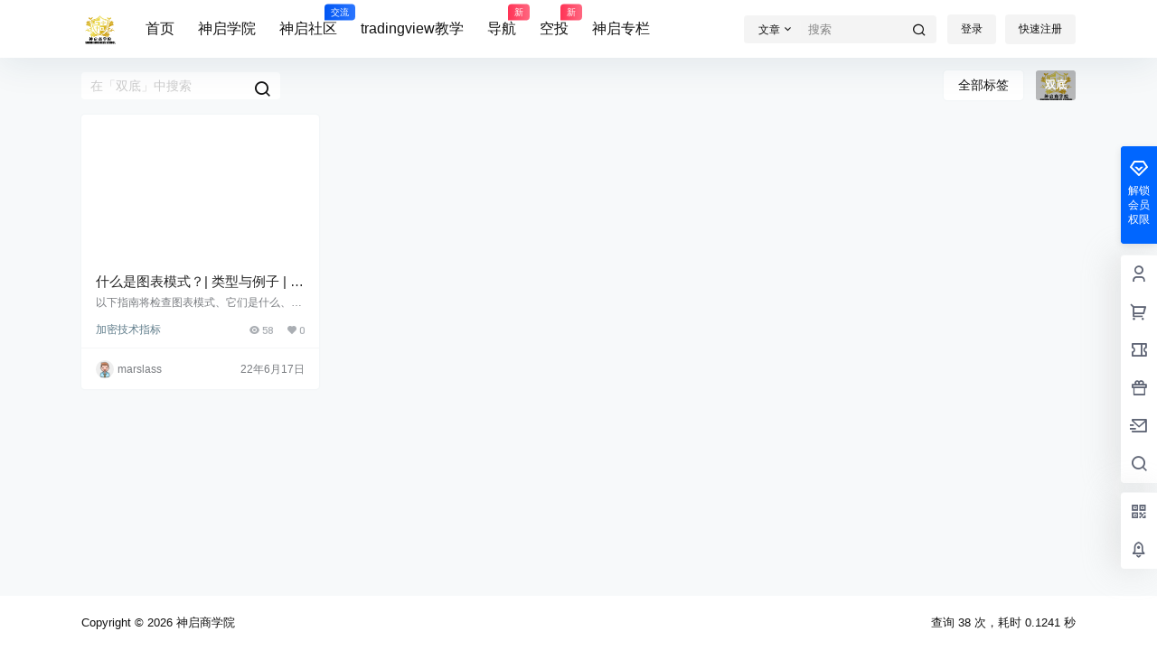

--- FILE ---
content_type: text/html; charset=UTF-8
request_url: https://www.marslass.com/tag/%E5%8F%8C%E5%BA%95
body_size: 36149
content:
<!doctype html>
<html lang="zh-Hans" class="avgrund-ready b2dark">
<head>
	<meta charset="UTF-8">
	<meta name="viewport" content="width=device-width, initial-scale=1.0, maximum-scale=1.0, user-scalable=no, viewport-fit=cover" />
	<meta http-equiv="Cache-Control" content="no-transform" />
	<meta http-equiv="Cache-Control" content="no-siteapp" />
	<meta name="renderer" content="webkit"/>
	<meta name="force-rendering" content="webkit"/>
	<meta http-equiv="X-UA-Compatible" content="IE=Edge,chrome=1"/>
	<link rel="profile" href="http://gmpg.org/xfn/11">
	<meta name="theme-color" content="#ffffff">
	<title>双底 &#8211; 神启商学院</title>
<meta name='robots' content='max-image-preview:large' />
<link rel='dns-prefetch' href='//www.marslass.com' />
<link rel='dns-prefetch' href='//res.wx.qq.com' />
<link rel="alternate" type="application/rss+xml" title="神启商学院 &raquo; 双底 标签 Feed" href="https://www.marslass.com/tag/%e5%8f%8c%e5%ba%95/feed" />

    <meta property="og:locale" content="zh_CN" />
    <meta property="og:type" content="article" />
    <meta property="og:site_name" content="神启商学院" />
    <meta property="og:title" content="双底 &#8211; 神启商学院" />
    <meta property="og:url" content="https://www.marslass.com/tag/%E5%8F%8C%E5%BA%95" />
        
    <meta name="keywords" content="" />
    <meta name="description" content="" />
    <meta property="og:image" content="https://www.marslass.com/wp-content/uploads/2024/04/e11f.png" />
                <style id='wp-img-auto-sizes-contain-inline-css' type='text/css'>
img:is([sizes=auto i],[sizes^="auto," i]){contain-intrinsic-size:3000px 1500px}
/*# sourceURL=wp-img-auto-sizes-contain-inline-css */
</style>
<style id='wp-block-library-inline-css' type='text/css'>
:root{--wp-block-synced-color:#7a00df;--wp-block-synced-color--rgb:122,0,223;--wp-bound-block-color:var(--wp-block-synced-color);--wp-editor-canvas-background:#ddd;--wp-admin-theme-color:#007cba;--wp-admin-theme-color--rgb:0,124,186;--wp-admin-theme-color-darker-10:#006ba1;--wp-admin-theme-color-darker-10--rgb:0,107,160.5;--wp-admin-theme-color-darker-20:#005a87;--wp-admin-theme-color-darker-20--rgb:0,90,135;--wp-admin-border-width-focus:2px}@media (min-resolution:192dpi){:root{--wp-admin-border-width-focus:1.5px}}.wp-element-button{cursor:pointer}:root .has-very-light-gray-background-color{background-color:#eee}:root .has-very-dark-gray-background-color{background-color:#313131}:root .has-very-light-gray-color{color:#eee}:root .has-very-dark-gray-color{color:#313131}:root .has-vivid-green-cyan-to-vivid-cyan-blue-gradient-background{background:linear-gradient(135deg,#00d084,#0693e3)}:root .has-purple-crush-gradient-background{background:linear-gradient(135deg,#34e2e4,#4721fb 50%,#ab1dfe)}:root .has-hazy-dawn-gradient-background{background:linear-gradient(135deg,#faaca8,#dad0ec)}:root .has-subdued-olive-gradient-background{background:linear-gradient(135deg,#fafae1,#67a671)}:root .has-atomic-cream-gradient-background{background:linear-gradient(135deg,#fdd79a,#004a59)}:root .has-nightshade-gradient-background{background:linear-gradient(135deg,#330968,#31cdcf)}:root .has-midnight-gradient-background{background:linear-gradient(135deg,#020381,#2874fc)}:root{--wp--preset--font-size--normal:16px;--wp--preset--font-size--huge:42px}.has-regular-font-size{font-size:1em}.has-larger-font-size{font-size:2.625em}.has-normal-font-size{font-size:var(--wp--preset--font-size--normal)}.has-huge-font-size{font-size:var(--wp--preset--font-size--huge)}.has-text-align-center{text-align:center}.has-text-align-left{text-align:left}.has-text-align-right{text-align:right}.has-fit-text{white-space:nowrap!important}#end-resizable-editor-section{display:none}.aligncenter{clear:both}.items-justified-left{justify-content:flex-start}.items-justified-center{justify-content:center}.items-justified-right{justify-content:flex-end}.items-justified-space-between{justify-content:space-between}.screen-reader-text{border:0;clip-path:inset(50%);height:1px;margin:-1px;overflow:hidden;padding:0;position:absolute;width:1px;word-wrap:normal!important}.screen-reader-text:focus{background-color:#ddd;clip-path:none;color:#444;display:block;font-size:1em;height:auto;left:5px;line-height:normal;padding:15px 23px 14px;text-decoration:none;top:5px;width:auto;z-index:100000}html :where(.has-border-color){border-style:solid}html :where([style*=border-top-color]){border-top-style:solid}html :where([style*=border-right-color]){border-right-style:solid}html :where([style*=border-bottom-color]){border-bottom-style:solid}html :where([style*=border-left-color]){border-left-style:solid}html :where([style*=border-width]){border-style:solid}html :where([style*=border-top-width]){border-top-style:solid}html :where([style*=border-right-width]){border-right-style:solid}html :where([style*=border-bottom-width]){border-bottom-style:solid}html :where([style*=border-left-width]){border-left-style:solid}html :where(img[class*=wp-image-]){height:auto;max-width:100%}:where(figure){margin:0 0 1em}html :where(.is-position-sticky){--wp-admin--admin-bar--position-offset:var(--wp-admin--admin-bar--height,0px)}@media screen and (max-width:600px){html :where(.is-position-sticky){--wp-admin--admin-bar--position-offset:0px}}

/*# sourceURL=wp-block-library-inline-css */
</style><style id='global-styles-inline-css' type='text/css'>
:root{--wp--preset--aspect-ratio--square: 1;--wp--preset--aspect-ratio--4-3: 4/3;--wp--preset--aspect-ratio--3-4: 3/4;--wp--preset--aspect-ratio--3-2: 3/2;--wp--preset--aspect-ratio--2-3: 2/3;--wp--preset--aspect-ratio--16-9: 16/9;--wp--preset--aspect-ratio--9-16: 9/16;--wp--preset--color--black: #000000;--wp--preset--color--cyan-bluish-gray: #abb8c3;--wp--preset--color--white: #ffffff;--wp--preset--color--pale-pink: #f78da7;--wp--preset--color--vivid-red: #cf2e2e;--wp--preset--color--luminous-vivid-orange: #ff6900;--wp--preset--color--luminous-vivid-amber: #fcb900;--wp--preset--color--light-green-cyan: #7bdcb5;--wp--preset--color--vivid-green-cyan: #00d084;--wp--preset--color--pale-cyan-blue: #8ed1fc;--wp--preset--color--vivid-cyan-blue: #0693e3;--wp--preset--color--vivid-purple: #9b51e0;--wp--preset--gradient--vivid-cyan-blue-to-vivid-purple: linear-gradient(135deg,rgb(6,147,227) 0%,rgb(155,81,224) 100%);--wp--preset--gradient--light-green-cyan-to-vivid-green-cyan: linear-gradient(135deg,rgb(122,220,180) 0%,rgb(0,208,130) 100%);--wp--preset--gradient--luminous-vivid-amber-to-luminous-vivid-orange: linear-gradient(135deg,rgb(252,185,0) 0%,rgb(255,105,0) 100%);--wp--preset--gradient--luminous-vivid-orange-to-vivid-red: linear-gradient(135deg,rgb(255,105,0) 0%,rgb(207,46,46) 100%);--wp--preset--gradient--very-light-gray-to-cyan-bluish-gray: linear-gradient(135deg,rgb(238,238,238) 0%,rgb(169,184,195) 100%);--wp--preset--gradient--cool-to-warm-spectrum: linear-gradient(135deg,rgb(74,234,220) 0%,rgb(151,120,209) 20%,rgb(207,42,186) 40%,rgb(238,44,130) 60%,rgb(251,105,98) 80%,rgb(254,248,76) 100%);--wp--preset--gradient--blush-light-purple: linear-gradient(135deg,rgb(255,206,236) 0%,rgb(152,150,240) 100%);--wp--preset--gradient--blush-bordeaux: linear-gradient(135deg,rgb(254,205,165) 0%,rgb(254,45,45) 50%,rgb(107,0,62) 100%);--wp--preset--gradient--luminous-dusk: linear-gradient(135deg,rgb(255,203,112) 0%,rgb(199,81,192) 50%,rgb(65,88,208) 100%);--wp--preset--gradient--pale-ocean: linear-gradient(135deg,rgb(255,245,203) 0%,rgb(182,227,212) 50%,rgb(51,167,181) 100%);--wp--preset--gradient--electric-grass: linear-gradient(135deg,rgb(202,248,128) 0%,rgb(113,206,126) 100%);--wp--preset--gradient--midnight: linear-gradient(135deg,rgb(2,3,129) 0%,rgb(40,116,252) 100%);--wp--preset--font-size--small: 13px;--wp--preset--font-size--medium: 20px;--wp--preset--font-size--large: 36px;--wp--preset--font-size--x-large: 42px;--wp--preset--spacing--20: 0.44rem;--wp--preset--spacing--30: 0.67rem;--wp--preset--spacing--40: 1rem;--wp--preset--spacing--50: 1.5rem;--wp--preset--spacing--60: 2.25rem;--wp--preset--spacing--70: 3.38rem;--wp--preset--spacing--80: 5.06rem;--wp--preset--shadow--natural: 6px 6px 9px rgba(0, 0, 0, 0.2);--wp--preset--shadow--deep: 12px 12px 50px rgba(0, 0, 0, 0.4);--wp--preset--shadow--sharp: 6px 6px 0px rgba(0, 0, 0, 0.2);--wp--preset--shadow--outlined: 6px 6px 0px -3px rgb(255, 255, 255), 6px 6px rgb(0, 0, 0);--wp--preset--shadow--crisp: 6px 6px 0px rgb(0, 0, 0);}:where(.is-layout-flex){gap: 0.5em;}:where(.is-layout-grid){gap: 0.5em;}body .is-layout-flex{display: flex;}.is-layout-flex{flex-wrap: wrap;align-items: center;}.is-layout-flex > :is(*, div){margin: 0;}body .is-layout-grid{display: grid;}.is-layout-grid > :is(*, div){margin: 0;}:where(.wp-block-columns.is-layout-flex){gap: 2em;}:where(.wp-block-columns.is-layout-grid){gap: 2em;}:where(.wp-block-post-template.is-layout-flex){gap: 1.25em;}:where(.wp-block-post-template.is-layout-grid){gap: 1.25em;}.has-black-color{color: var(--wp--preset--color--black) !important;}.has-cyan-bluish-gray-color{color: var(--wp--preset--color--cyan-bluish-gray) !important;}.has-white-color{color: var(--wp--preset--color--white) !important;}.has-pale-pink-color{color: var(--wp--preset--color--pale-pink) !important;}.has-vivid-red-color{color: var(--wp--preset--color--vivid-red) !important;}.has-luminous-vivid-orange-color{color: var(--wp--preset--color--luminous-vivid-orange) !important;}.has-luminous-vivid-amber-color{color: var(--wp--preset--color--luminous-vivid-amber) !important;}.has-light-green-cyan-color{color: var(--wp--preset--color--light-green-cyan) !important;}.has-vivid-green-cyan-color{color: var(--wp--preset--color--vivid-green-cyan) !important;}.has-pale-cyan-blue-color{color: var(--wp--preset--color--pale-cyan-blue) !important;}.has-vivid-cyan-blue-color{color: var(--wp--preset--color--vivid-cyan-blue) !important;}.has-vivid-purple-color{color: var(--wp--preset--color--vivid-purple) !important;}.has-black-background-color{background-color: var(--wp--preset--color--black) !important;}.has-cyan-bluish-gray-background-color{background-color: var(--wp--preset--color--cyan-bluish-gray) !important;}.has-white-background-color{background-color: var(--wp--preset--color--white) !important;}.has-pale-pink-background-color{background-color: var(--wp--preset--color--pale-pink) !important;}.has-vivid-red-background-color{background-color: var(--wp--preset--color--vivid-red) !important;}.has-luminous-vivid-orange-background-color{background-color: var(--wp--preset--color--luminous-vivid-orange) !important;}.has-luminous-vivid-amber-background-color{background-color: var(--wp--preset--color--luminous-vivid-amber) !important;}.has-light-green-cyan-background-color{background-color: var(--wp--preset--color--light-green-cyan) !important;}.has-vivid-green-cyan-background-color{background-color: var(--wp--preset--color--vivid-green-cyan) !important;}.has-pale-cyan-blue-background-color{background-color: var(--wp--preset--color--pale-cyan-blue) !important;}.has-vivid-cyan-blue-background-color{background-color: var(--wp--preset--color--vivid-cyan-blue) !important;}.has-vivid-purple-background-color{background-color: var(--wp--preset--color--vivid-purple) !important;}.has-black-border-color{border-color: var(--wp--preset--color--black) !important;}.has-cyan-bluish-gray-border-color{border-color: var(--wp--preset--color--cyan-bluish-gray) !important;}.has-white-border-color{border-color: var(--wp--preset--color--white) !important;}.has-pale-pink-border-color{border-color: var(--wp--preset--color--pale-pink) !important;}.has-vivid-red-border-color{border-color: var(--wp--preset--color--vivid-red) !important;}.has-luminous-vivid-orange-border-color{border-color: var(--wp--preset--color--luminous-vivid-orange) !important;}.has-luminous-vivid-amber-border-color{border-color: var(--wp--preset--color--luminous-vivid-amber) !important;}.has-light-green-cyan-border-color{border-color: var(--wp--preset--color--light-green-cyan) !important;}.has-vivid-green-cyan-border-color{border-color: var(--wp--preset--color--vivid-green-cyan) !important;}.has-pale-cyan-blue-border-color{border-color: var(--wp--preset--color--pale-cyan-blue) !important;}.has-vivid-cyan-blue-border-color{border-color: var(--wp--preset--color--vivid-cyan-blue) !important;}.has-vivid-purple-border-color{border-color: var(--wp--preset--color--vivid-purple) !important;}.has-vivid-cyan-blue-to-vivid-purple-gradient-background{background: var(--wp--preset--gradient--vivid-cyan-blue-to-vivid-purple) !important;}.has-light-green-cyan-to-vivid-green-cyan-gradient-background{background: var(--wp--preset--gradient--light-green-cyan-to-vivid-green-cyan) !important;}.has-luminous-vivid-amber-to-luminous-vivid-orange-gradient-background{background: var(--wp--preset--gradient--luminous-vivid-amber-to-luminous-vivid-orange) !important;}.has-luminous-vivid-orange-to-vivid-red-gradient-background{background: var(--wp--preset--gradient--luminous-vivid-orange-to-vivid-red) !important;}.has-very-light-gray-to-cyan-bluish-gray-gradient-background{background: var(--wp--preset--gradient--very-light-gray-to-cyan-bluish-gray) !important;}.has-cool-to-warm-spectrum-gradient-background{background: var(--wp--preset--gradient--cool-to-warm-spectrum) !important;}.has-blush-light-purple-gradient-background{background: var(--wp--preset--gradient--blush-light-purple) !important;}.has-blush-bordeaux-gradient-background{background: var(--wp--preset--gradient--blush-bordeaux) !important;}.has-luminous-dusk-gradient-background{background: var(--wp--preset--gradient--luminous-dusk) !important;}.has-pale-ocean-gradient-background{background: var(--wp--preset--gradient--pale-ocean) !important;}.has-electric-grass-gradient-background{background: var(--wp--preset--gradient--electric-grass) !important;}.has-midnight-gradient-background{background: var(--wp--preset--gradient--midnight) !important;}.has-small-font-size{font-size: var(--wp--preset--font-size--small) !important;}.has-medium-font-size{font-size: var(--wp--preset--font-size--medium) !important;}.has-large-font-size{font-size: var(--wp--preset--font-size--large) !important;}.has-x-large-font-size{font-size: var(--wp--preset--font-size--x-large) !important;}
/*# sourceURL=global-styles-inline-css */
</style>

<style id='classic-theme-styles-inline-css' type='text/css'>
/*! This file is auto-generated */
.wp-block-button__link{color:#fff;background-color:#32373c;border-radius:9999px;box-shadow:none;text-decoration:none;padding:calc(.667em + 2px) calc(1.333em + 2px);font-size:1.125em}.wp-block-file__button{background:#32373c;color:#fff;text-decoration:none}
/*# sourceURL=/wp-includes/css/classic-themes.min.css */
</style>
<link rel='stylesheet' id='b2-style-main-css' href='https://www.marslass.com/wp-content/themes/b2/style.css?ver=5.9.41' type='text/css' media='all' />
<link rel='stylesheet' id='b2-style-css' href='https://www.marslass.com/wp-content/themes/b2/Assets/fontend/style.css?ver=5.9.41' type='text/css' media='all' />
<style id='b2-style-inline-css' type='text/css'>
[v-cloak]{
            display: none!important
        }.wrapper{
            width:1100px;
            max-width:100%;
            margin:0 auto;
        }
        :root{
            --b2lightcolor:rgba(0, 102, 255, 0.2);
            --b2radius:4px;
            --b2color:#0066ff;
            --b2light:rgba(0, 102, 255, 0.03);
        }
        .header .login-button button{
            background-color:rgba(0, 102, 255, 0.03);
        }
        .header .login-button button.empty{
            background:none
        }
        .news-item-date{
            border:1px solid #0066ff;
        }
        .author .news-item-date{
            border:0;
        }
        .news-item-date p span:last-child{
            background:#0066ff;
        }
        .widget-newsflashes-box ul::before{
            border-left: 1px dashed rgba(0, 102, 255, 0.2);
        }
        .widget-new-content::before{
            background:#0066ff;
        }
        .modal-content{
            background-image: url(https://www.marslass.com/wp-content/uploads/2022/11/model-bg.png);
        }
        .d-weight button.picked.text,.d-replay button.picked i,.comment-type button.picked i{
            color:#0066ff;
        }
        .d-replay button.text:hover i{
            color:#0066ff;
        }
        .slider-info-box {
            border-radius:4px;
        }
        .button,button{
            background:#0066ff;
            border:1px solid #0066ff;
            border-radius:4px;
        }
        .b2-menu-4 ul ul li a img{
            border-radius:4px;
        }
        input,textarea{
            border-radius:4px;
        }
        .post-carts-list-row .flickity-button{
            border-radius:4px;
        }
        button.b2-loading:after{
            border-radius:4px;
        }
        .bar-middle .bar-normal,.bar-footer,.bar-top,.gdd-quick-link-buy-vip{
            border-top-left-radius:4px;
            border-bottom-left-radius: 4px
        }
        .entry-content a.button.empty,.entry-content a.button.text{
            color:#0066ff;
        }
        .coll-3-top img{
            border-top-left-radius:4px;
            border-top-right-radius:4px;
        }
        .coll-3-bottom li:first-child img{
            border-bottom-left-radius:4px;
        }
        .coll-3-bottom li:last-child img{
            border-bottom-right-radius:4px;
        }
        .slider-info::after{
            border-radius:4px;
        }
        .circle-info{
            border-radius:4px 4px 0 0;
        }
        .b2-bg{
            background-color:#0066ff;
        }
        .gdd-quick-link-buy-vip__hover-block,.gdd-quick-link-buy-vip__popover--btn,.gdd-quick-link-buy-vip,.gdd-quick-link-buy-vip__popover{
            background-color:#0066ff;
        }
        .b2-page-bg::before{
            background: linear-gradient(to bottom,rgba(0,0,0,0) 40%,#f7f9fa 100%);
        }
        .site{
            background-color:#f7f9fa;
        }
        .site{
            
            background-repeat: no-repeat;
            background-attachment: fixed;
            background-position: center top;
        }
        .header-banner{
            
        }
        .b2-radius{
            border-radius:4px;
        }
        .ads-box img{
            border-radius:4px;
        }
        .post-style-4-top,.post-style-2-top-header,.tax-header .wrapper.box{
            border-radius:4px 4px 0 0;
        }
        .entry-content blockquote,.content-excerpt{
            border-radius:4px;
        }
        .user-sidebar-info.active{
            border-radius:4px;
        }
        .dmsg-header a{
            color:#0066ff;
        }
        .user-edit-button{
            color:#0066ff
        }
        .b2-color{
            color:#0066ff!important
        }
        .b2-light,.newsflashes-nav-in ul li.current-menu-item a{
            background-color:rgba(0, 102, 255, 0.18)
        }
        .b2-light-dark{
            background-color:rgba(0, 102, 255, 0.52)
        }
        .b2-light-bg{
            background-color:rgba(0, 102, 255, 0.12)
        }
        .b2-menu-1 .sub-menu-0 li a{
            background-color:rgba(0, 102, 255, 0.08)
        }
        .b2-menu-1 .sub-menu-0 li:hover a{
            background-color:rgba(0, 102, 255, 0.6);
            color:#fff;
        }
        .topic-footer-left button.picked,.single .post-list-cat a,.saf-z button.picked,.news-vote-up .isset, .news-vote-down .isset,.w-d-list.gujia button,.w-d-download span button{
            background-color:rgba(0, 102, 255, 0.1);
            color:#0066ff!important
        }
        .po-topic-tools-right .button-sm{
            color:#0066ff
        }
        .author-links .picked a, .collections-menu .current{
            background-color:#0066ff;
            color:#fff
        }
        .b2-widget-hot-circle .b2-widget-title button.picked:before{
            border-color: transparent transparent #0066ff!important
        }
        .login-form-item input{
            border-radius:4px;
        }
        .topic-child-list ul{
            border-radius:4px;
        }
        .b2-loading path {
            fill: #0066ff
        }
        .header-search-tpye a.picked{
            border-color:#0066ff
        }
        button.empty,.button.empty,li.current-menu-item > a,.top-menu-hide:hover .more,.header .top-menu ul li.depth-0:hover > a .b2-jt-block-down,button.text{
            color:#0066ff
        }
        input,textarea{
            caret-color:#0066ff; 
        }
        .login-form-item input:focus{
            border-color:#0066ff
        }
        .login-form-item input:focus + span{
            color:#0066ff
        }
        .mobile-footer-center i{
            background:#0066ff
        }
        .login-box-content a{
            color:#0066ff
        }
        .verify-number.picked span{
            background:#0066ff
        }
        .verify-header::after{
            color:#0066ff
        }
        .top-user-box-drop li a i{
            color:#0066ff
        }
        #bigTriangleColor path{
            fill: #f7f9fa;
            stroke: #f7f9fa;
        }
        .post-list-cats a:hover{
            color:#0066ff;
        }
        trix-toolbar .trix-button.trix-active{
            color:#0066ff;
        }
        .picked.post-load-button:after{
            border-color:#0066ff transparent transparent transparent;
        }
        .task-day-list li i{
            color:#0066ff
        }
        .task-day-list li .task-finish-icon i{
            background:#0066ff
        }
        .bar-item-desc{
            background:#0066ff;
        }
        .bar-user-info-row-title > a span:first-child::before{
            background:#0066ff;
        }
        .bar-item.active i{
            color:#0066ff
        }
        .bar-user-info .bar-mission-action{
            color:#0066ff
        }
        .gold-table.picked:after{
            border-color:#0066ff
        }
        .gold-table.picked{
            color:#0066ff
        }
        .user-sidebar-info p i{
            color:#0066ff
        }
        .user-sidebar-info.active p{
            color:#0066ff
        }
        .picked.post-load-button span{
            color:#0066ff;
            background-color:rgba(0, 102, 255, 0.18)!important
        }
        .post-carts-list-row .next svg,.post-carts-list-row .previous svg{
            color:#0066ff;
        }
        .picked.post-load-button:before{
            background-color:#0066ff
        }
        .aside-carts-price-left span{
            color:#0066ff
        }
        .top-user-avatar img,.header-user .top-user-box,.social-top .top-user-avatar img{
            border-radius:4px;
        }
        .link-in:hover{
            color:#0066ff
        }
        @media screen and (max-width:768px){
            .aside-bar .bar-item:hover i{
                color:#0066ff
            }
            .post-video-list li.picked .post-video-list-link{
                color:#0066ff;
                border-color:#0066ff
            }
            .post-style-2-top-header{
                border-bottom:8px solid #f7f9fa;
            }
            .po-form-box {
                border-radius:4px;
            }
            .circle-desc{
                border-radius:0 0 4px 4px;  
            }
        }
        .circle-admin-info>div:hover{
            border-color:#0066ff;
        }
        .circle-admin-info>div:hover span,.circle-admin-info>div:hover i{
            color:#0066ff;
            opacity: 1;
        }
        .bar-top{
            background:#0066ff
        }
        .bar-item.bar-qrcode:hover i{
            color:#0066ff
        }
        .b2-color-bg{
            background-color:#0066ff
        }
        .b2-color{
            color:#0066ff
        }
        .b2-hover a{
            color:#0066ff
        }
        .b2-hover a:hover{
            text-decoration: underline;
        }
        .filter-items a.current,.single-newsflashes .single-tags span,.single-infomation .single-tags span{
            color:#0066ff;
            background-color:rgba(0, 102, 255, 0.18)
        }
        .circle-vote{
            background:rgba(0, 102, 255, 0.04)
        }
        .user-sidebar-info.active{
            background:rgba(0, 102, 255, 0.04)
        }
        .user-w-qd-list-title{
            background-color:#0066ff
        }
        #video-list ul li > div:hover{
            background-color:rgba(0, 102, 255, 0.04)
        }
        .post-5 .post-info h2::before{
            background-color:#0066ff
        }
        .tox .tox-tbtn--enabled svg{
            fill:#0066ff!important
        }
        .entry-content a,.entry-content .content-show-roles > p a,.entry-content > ul li a,.content-show-roles > li a,.entry-content > ol li a{
            color:#0066ff;
        }
        .entry-content .file-down-box a:hover{
            color:#0066ff;
            border:1px solid #0066ff;
        }
        .entry-content h2::before{
            color:#0066ff;
        }
        .header-banner-left .menu li.current-menu-item a:after{
            background:#0066ff;
        }
        .user-w-announcement li a::before{
            background-color:#0066ff;
        }
        .topic-footer-right button{
            color:#0066ff
        }
        .content-user-money span{
            color:#0066ff;
            background:rgba(0, 102, 255, 0.08)
        }
        .vote-type button.picked{
            color:#0066ff;
        }
        .post-video-table ul li.picked{
            border-bottom:2px solid #0066ff;
        }
        .create-form-item button.picked{
            border-color:#0066ff;
        }
        .b2-widget-hot-circle .b2-widget-title button.picked{
            color:#0066ff;
        }
        .topic-type-menu button.picked{
            color:#fff;
            background:#0066ff;
        }
        .circle-topic-role{
            border:1px solid rgba(0, 102, 255, 0.4)
        }
        .circle-topic-role:before{
            border-color: transparent transparent #0066ff;
        }
        .topic-content-text p a{
            color:#0066ff;
        }
        .site-footer{
            background-image: url();
        }.shop-normal-item{width:33.333333333333%!important}
        .home_row_0.module-search{
            margin-top:-16px;
        }
        .home_row_0.home_row_bg_img{
            margin-top:-16px;
        }
        .shop-cats .shop-cats-item{
            margin-right:16px;
        }
        .mg-r{
            margin-right:16px;
        }
        .mg-b{
            margin-bottom:16px;
        }
        .mg-t{
            margin-top:16px;
        }
        .mg-l{
            margin-left:16px;
        }
        .b2-mg{
            margin:16px;
        }
        .b2-pd{
            padding:16px;
        }
        .b2_gap,.shop-normal-list,.shop-category,.user-search-list,.home-collection .collection-out{
            margin-right:-16px;
            margin-bottom:-16px;
            padding:0
        }
        .post-3-li-dubble .b2_gap{
            margin-right:-16px;
            margin-bottom:-16px;
        }
        .b2_gap>li .item-in,.shop-list-item,.shop-normal-item-in,.user-search-list li > div,.home-collection .home-collection-content,.post-3.post-3-li-dubble .b2_gap>li .item-in{
            margin-bottom:16px;
            margin-right:16px;
            overflow: hidden;
        }
        .b2-pd-r{
            padding-right:16px;
        }
        .widget-area section + section{
            margin-top:16px;
        }
        .b2-pd,.b2-padding{
            padding:16px;
        }
        .single-post-normal .single-article{
            margin-right:16px;
        }
        .site-footer .widget{
            padding:0 16px;
        }
        .author-page-right{
            margin-right:16px;
        }
        .single-article{
            margin-bottom:16px;
        }
        .home-collection .flickity-prev-next-button.next{
            right:-16px;
        }
        .post-style-5-top{
            margin-top:-16px
        }
        .home-collection-title{
            padding:12px 16px
        }
        .home_row_bg,.home_row_bg_img{
            padding:32px 0
        }
        .shop-coupon-box{
            margin-right:-16px
        }
        .shop-box-row .shop-coupon-item .stamp{
            margin-right:16px;
            margin-bottom:16px;
        }
        .mg-t-{
            margin-top:-16px;
        }
        .collection-box{
            margin:-8px
        }
        .collection-item{
            padding:8px;
            width:50%
        }
        .site-footer-widget-in{
            margin:0 -16px;
        }
        .module-sliders.home_row_bg{
            margin-top:-16px;
        }
        .home_row_0.homw-row-full.module-sliders{
            margin-top:-16px;
        }
        .widget-area.widget-area-left{
            padding-right:16px;
        }
        .widget-area{
                width:300px;
                min-width:300px;
                margin-left:16px;
                max-width:100%;
            }
            .widget-area-left.widget-area{
                width:220px;
                max-width:220px;
                min-width:220px;
            }
            .post-type-archive-circle #secondary.widget-area,.tax-circle_tags #secondary.widget-area,.page-template-page-circle #secondary.widget-area{
                width:280px;
                max-width:280px;
                min-width:280px;
            }
            .single .content-area,.page .content-area,.links-register .content-area{
                max-width: calc(100% - 300px);
                margin: 0 auto;
                flex:1
            }
            .page-template-pageTemplatespage-index-php .content-area{
                max-width:100%
            }
            
                .tax-collection .content-area,
                .tax-newsflashes_tags .content-area,
                .post-type-archive-newsflashes .content-area,.page-template-page-newsflashes .content-area
                .all-circles.content-area,
                .announcement-page.content-area,
                .single-announcement .content-area,
                .post-style-2.single .content-area,
                .create-circle.content-area,
                .mission-page.wrapper,
                ,#carts .vip-page{
                    max-width:840px;
                    width:100%;
                }
            
            .footer{
                color:#121212;
            }
            .footer-links{
                color:#121212;
            }
            .footer-bottom{
                color:#121212;
            }
        
/*# sourceURL=b2-style-inline-css */
</style>
<link rel='stylesheet' id='b2-sliders-css' href='https://www.marslass.com/wp-content/themes/b2/Assets/fontend/library/flickity.css?ver=5.9.41' type='text/css' media='all' />
<link rel='stylesheet' id='b2-fonts-css' href='https://www.marslass.com/wp-content/themes/b2/Assets/fonts/iconfont.css?ver=5.9.41' type='text/css' media='all' />
<link rel='stylesheet' id='b2-mobile-css' href='https://www.marslass.com/wp-content/themes/b2/Assets/fontend/mobile.css?ver=5.9.41' type='text/css' media='all' />
<link rel="https://api.w.org/" href="https://www.marslass.com/wp-json/" /><link rel="alternate" title="JSON" type="application/json" href="https://www.marslass.com/wp-json/wp/v2/tags/159" /><link rel="EditURI" type="application/rsd+xml" title="RSD" href="https://www.marslass.com/xmlrpc.php?rsd" />
<meta name="generator" content="WordPress 6.9" />
        <script>
            function b2loadScript(url, id,callback){
                var script = document.createElement ("script");
                script.type = "text/javascript";
                script.id = id;
                if (script.readyState){
                    script.onreadystatechange = function(){
                        if (script.readyState == "loaded" || script.readyState == "complete"){
                            script.onreadystatechange = null;
                            callback();
                        }
                    };
                } else {
                    script.onload = function(){
                        callback();
                    }
                }
                script.src = url;
                document.getElementsByTagName("head")[0].appendChild(script);
            }
            function b2loadStyle(url, id,callback){
                var script = document.createElement ("link");
                script.type = "text/css";
                script.rel = "stylesheet";
                script.id = id;
                if (script.readyState){
                    script.onreadystatechange = function(){
                        if (script.readyState == "loaded" || script.readyState == "complete"){
                            script.onreadystatechange = null;
                            callback();
                        }
                    };
                } else {
                    script.onload = function(){
                        callback();
                    }
                }
                script.href = url;
                document.getElementsByTagName("head")[0].appendChild(script);
            }
            function b2getCookie(name){
                var nameEQ = name + "=";
                var ca = document.cookie.split(';');
                for(var i=0;i < ca.length;i++) {
                    var c = ca[i];
                    while (c.charAt(0)==' ') c = c.substring(1,c.length);
                    if (c.indexOf(nameEQ) == 0) return c.substring(nameEQ.length,c.length);
                }
                return null;
            }

            function b2setCookie(name,value,days){
                days = days ? days : 100;
                var expires = "";
                if (days) {
                    var date = new Date();
                    date.setTime(date.getTime() + (days*24*60*60*1000));
                    expires = "; expires=" + date.toUTCString();
                }
                document.cookie = name + "=" + (value || "")  + expires + "; path=/";
            }

            function b2delCookie(name){
                document.cookie = name +'=; Path=/; Expires=Thu, 01 Jan 1970 00:00:01 GMT;';
            }
        </script>
        <link rel="icon" href="https://www.marslass.com/wp-content/uploads/2024/04/cropped-e11f-32x32.png" sizes="32x32" />
<link rel="icon" href="https://www.marslass.com/wp-content/uploads/2024/04/cropped-e11f-192x192.png" sizes="192x192" />
<link rel="apple-touch-icon" href="https://www.marslass.com/wp-content/uploads/2024/04/cropped-e11f-180x180.png" />
<meta name="msapplication-TileImage" content="https://www.marslass.com/wp-content/uploads/2024/04/cropped-e11f-270x270.png" />
</head>

<body class="archive tag tag-159 wp-theme-b2 social-top">
	
	<div id="page" class="site">
		
		
        <style>
                .header-banner{
                    background-color:#ffffff
                }
                .header-banner .ym-menu a,.header-banner,.social-top .site-title,.top-search-button button,.top-search input,.login-button .b2-account-circle-line
                {
                    color:#121212;
                    fill: #121212;
                }
                .social-top .login-button .b2-user{
                    color:#121212;
                    fill: #121212;
                }
                .top-search-select{
                    border-right-color:rgba(#121212,.5);
                    
                }
                .top-search input::placeholder {
                    color: #121212;
                }
                .header{
                    background-color:#ffffff;
                    color:#121212
                }
                .header .button,.header .login-button button{
                    border-color:#121212;
                    color:#121212;
                }
                .header .header-logo{
                    color:#121212
                }
                @media screen and (max-width: 768px){
                    .logo-center .header-banner-left,.logo-left .header-banner-left,.menu-center .header-banner-left,.logo-top .header-banner-left{
                        background:none
                    }
                    .header-banner-left{
                        background:#ffffff;
                    }
                    .header .mobile-box{
                        color: initial;
                    }
                    .logo-center .login-button .b2-account-circle-line,
                    .logo-left .login-button .b2-account-circle-line,
                    .menu-center .login-button .b2-account-circle-line,
                    .logo-top .login-button .b2-account-circle-line{
                        color:#121212
                    }
                    .logo-center .menu-icon .line-1,.logo-center .menu-icon .line-2,.logo-center .menu-icon .line-3,
                    .social-top .menu-icon .line-1,.social-top .menu-icon .line-2,.social-top .menu-icon .line-3,
                    .logo-left .menu-icon .line-1,.logo-left .menu-icon .line-2,.logo-left .menu-icon .line-3,
                    .menu-center .menu-icon .line-1,.menu-center .menu-icon .line-2,.menu-center .menu-icon .line-3,
                    .logo-top .menu-icon .line-1,.logo-top .menu-icon .line-2,.logo-top .menu-icon .line-3
                    {
                        background:#121212
                    }
                    .social-top .header-banner .ym-menu a{
                        color:#121212
                    }
                }
                
            </style>
        
            <div class="site-header mg-b social-top social-no-sub"><div class="site-header-in"><div class="header-banner top-style">
                <div class="header-banner-content wrapper">
                    <div class="header-banner-left">
                        <div class="header-logo"><div class="logo"><a rel="home" href="https://www.marslass.com"><img itemprop="logo" src="https://www.marslass.com/wp-content/uploads/2024/04/hn82123_created.svg"></a></div></div>
                        <div id="ym-menu" class="ym-menu"><ul id="menu-%e9%a6%96%e9%a1%b5" class="menu"><li id="menu-item-11392" class="menu-item menu-item-type-custom menu-item-object-custom menu-item-home menu-item-11392"><a href="http://www.marslass.com/">首页</a></li>
<li id="menu-item-11821" class="menu-item menu-item-type-taxonomy menu-item-object-category menu-item-11821"><a href="https://www.marslass.com/crypto-education">神启学院</a></li>
<li id="menu-item-11397" class="menu-item menu-item-type-custom menu-item-object-custom menu-item-11397"><a href="http://www.marslass.com/circle">神启社区<small class="b2small info-tips">交流</small></a></li>
<li id="menu-item-17989" class="menu-item menu-item-type-taxonomy menu-item-object-category menu-item-17989"><a href="https://www.marslass.com/tvteaching">tradingview教学</a></li>
<li id="menu-item-11767" class="menu-item menu-item-type-custom menu-item-object-custom menu-item-11767"><a href="http://www.marslass.com/links">导航<small class="b2small shop-tips">新</small></a></li>
<li id="menu-item-18280" class="menu-item menu-item-type-taxonomy menu-item-object-category menu-item-has-children menu-item-18280"><a href="https://www.marslass.com/airdrop">空投<small class="b2small shop-tips">新</small></a>
<ul class="sub-menu">
	<li id="menu-item-19973" class="menu-item menu-item-type-taxonomy menu-item-object-category menu-item-19973"><a href="https://www.marslass.com/airdrop/testnet">测试网</a></li>
	<li id="menu-item-19974" class="menu-item menu-item-type-taxonomy menu-item-object-category menu-item-19974"><a href="https://www.marslass.com/airdrop/pledge">质押类</a></li>
	<li id="menu-item-20182" class="menu-item menu-item-type-taxonomy menu-item-object-category menu-item-20182"><a href="https://www.marslass.com/airdrop/yiwanc">已空投</a></li>
	<li id="menu-item-20303" class="menu-item menu-item-type-custom menu-item-object-custom menu-item-20303"><a href="https://www.marslass.com/shop">商城</a></li>
</ul>
</li>
<li id="menu-item-18601" class="menu-item menu-item-type-custom menu-item-object-custom menu-item-18601"><a href="https://www.marslass.com/collection">神启专栏</a></li>
</ul></div>
                    </div>
                    <div class="header-banner-right">
                        <div class="top-search mobile-hidden" ref="topsearch" data-search='{"post":"\u6587\u7ae0","user":"\u7528\u6237","shop":"\u5546\u94fa","circle":"\u5708\u5b50","links":"\u7f51\u5740\u5bfc\u822a"}'>
            <form method="get" action="https://www.marslass.com" class="mobile-search-input b2-radius">
                <div class="top-search-button">
                    <a class="top-search-select" @click.stop.prevent="show = !show" href="javascript:void(0)"><span v-show="data != ''" v-text="data[type]">文章</span><i class="b2font b2-arrow-down-s-line "></i></a>
                    <div class="header-search-select b2-radius" v-cloak v-show="show" data-search='{"post":"\u6587\u7ae0","user":"\u7528\u6237","shop":"\u5546\u94fa","circle":"\u5708\u5b50","links":"\u7f51\u5740\u5bfc\u822a"}'><a href="javascript:void(0)" :class="type == 'post' ? 'select b2-radius' : 'b2-radius'" @click="type = 'post'">文章</a><a href="javascript:void(0)" :class="type == 'user' ? 'select b2-radius' : 'b2-radius'" @click="type = 'user'">用户</a><a href="javascript:void(0)" :class="type == 'shop' ? 'select b2-radius' : 'b2-radius'" @click="type = 'shop'">商铺</a><a href="javascript:void(0)" :class="type == 'circle' ? 'select b2-radius' : 'b2-radius'" @click="type = 'circle'">圈子</a><a href="javascript:void(0)" :class="type == 'links' ? 'select b2-radius' : 'b2-radius'" @click="type = 'links'">网址导航</a></div>
                </div>
                <input class="search-input b2-radius" type="text" name="s" autocomplete="off" placeholder="搜索">
                <input type="hidden" name="type" :value="type">
                <button class="search-button-action"><i class="b2font b2-search-line "></i></button>
            </form>
        </div>
                        <div class="header-user">
        <div class="change-theme" v-cloak>
            <div class="mobile-show">
                <button @click="b2SearchBox.show = true"><i class="b2font b2-search-line "></i></button>
            </div>
            <div class="mobile-hidden user-tips" v-show="login" v-cloak data-title="发起">
                <button @click="showBox"><i class="b2font b2-add-circle-line "></i></button>
            </div>
            <div v-show="login" v-cloak>
                <a href="https://www.marslass.com/message" data-title="消息" class="user-tips"><i class="b2font b2-notification-3-line "></i><b class="bar-mark" v-if="count > 0" v-cloak></b></a>
            </div>
        </div>
        <div class="top-user-info"><div class="user-tools" v-if="b2token">
            <div class="top-user-box" v-if="b2token" v-cloak>
            <div class="top-user-avatar avatar-parent" @click.stop="showDropMenu">
                <img :src="userData.avatar" class="avatar b2-radius"/>
                <span v-if="userData.user_title"><i class="b2font b2-vrenzhengguanli "></i></span>
            </div>
            <div :class="['top-user-box-drop jt b2-radius',{'show':showDrop}]" v-cloak>
                <div class="top-user-info-box" v-if="role.user_data">
                    <div class="top-user-info-box-name">
                        <img :src="userData.avatar" class="avatar b2-radius"/>
                        <div class="top-user-name">
                            <h2>{{userData.name}}<span v-if="userData.user_title">已认证</span></h2>
                            <div>
                                <div v-html="role.user_data.lv.lv.icon"></div>
                                <div v-html="role.user_data.lv.vip.icon"></div>
                            </div>
                        </div>
                        <a :href="userData.link" class="link-block" target="_blank"></a>
                        <div class="login-out user-tips" data-title="退出登录"><a href="javascript:void(0)" @click="out"><i class="b2font b2-login-circle-line "></i></a></div>
                    </div>
                    <div class="top-user-info-box-count" v-if="role.user_data">
                        <p>
                            <span>文章</span>
                            <b v-text="role.user_data.post_count"></b>
                        </p>
                        <p>
                            <span>评论</span>
                            <b v-text="role.user_data.comment_count"></b>
                        </p>
                        <p>
                            <span>关注</span>
                            <b v-text="role.user_data.following"></b>
                        </p>
                        <p>
                            <span>粉丝</span>
                            <b v-text="role.user_data.followers"></b>
                        </p>
                        <a :href="userData.link" class="link-block" target="_blank"></a>
                    </div>
                    <div class="user-w-gold">
                        <div class="user-money user-tips" data-title="余额"><a href="https://www.marslass.com/gold" target="_blank"><i>￥</i>{{role.user_data.money}}</a></div> 
                        <div class="user-credit user-tips" data-title="积分"><a href="https://www.marslass.com/gold" target="_blank"><i class="b2font b2-coin-line "></i>{{role.user_data.credit}}</a></div>
                    </div>
                    <div class="user-w-rw b2-radius">
                        <div class="user-w-rw-bg" :style="'width:'+role.user_data.task+'%'"></div>
                        <a class="link-block" href="https://www.marslass.com/task" target="_blank"><span>您已完成今天任务的<b v-text="role.user_data.task+'%'"></b></span></a>
                    </div>
                </div>
                <ul>
                    <li><a href="https://www.marslass.com/directmessage"  ><i class="b2font b2-mail-send-line "></i><p>私信列表<span class="top-user-link-des">所有往来私信</span></p></a></li><li><a href="https://www.marslass.com/gold"  ><i class="b2font b2-bit-coin-line "></i><p>财富管理<span class="top-user-link-des">余额、积分管理</span></p></a></li><li><a href="https://www.marslass.com/distribution"  ><i class="b2font b2-share-line "></i><p>推广中心<span class="top-user-link-des">推广有奖励</span></p><i class="menu-new">NEW</i></a></li><li><a href="https://www.marslass.com/task"  ><i class="b2font b2-task-line "></i><p>任务中心<span class="top-user-link-des">每日任务</span></p><i class="menu-new">NEW</i></a></li><li><a href="https://www.marslass.com/vips"  ><i class="b2font b2-vip-crown-2-line "></i><p>成为会员<span class="top-user-link-des">购买付费会员</span></p></a></li><li><a href="https://www.marslass.com/verify"  ><i class="b2font b2-shield-user-line "></i><p>认证服务<span class="top-user-link-des">申请认证</span></p><i class="menu-new">NEW</i></a></li><li><a :href="userData.link+'/orders'"  ><i class="b2font b2-file-list-2-line "></i><p>我的订单<span class="top-user-link-des">查看我的订单</span></p></a></li><li><a :href="userData.link+'/settings'"  ><i class="b2font b2-user-settings-line "></i><p>我的设置<span class="top-user-link-des">编辑个人资料</span></p></a></li><li><a href="https://www.marslass.com/dark-room"  ><i class="b2font b2-skull-2-line "></i><p>小黑屋<span class="top-user-link-des">关进小黑屋的人</span></p><i class="menu-new">NEW</i></a></li><li><a href="https://www.marslass.com/wp-admin/"  class="admin-panel" v-if="userData.is_admin"><i class="b2font b2-settings-3-line "></i><p>进入后台管理<span class="top-user-link-des"></span></p></a></li>
                </ul>
            </div>
        </div>
        </div><div class="login-button" v-if="!b2token" v-cloak><div class="header-login-button" v-cloak>
        <button class="empty mobile-hidden" @click="login(1)">登录</button>
        <button class="mobile-hidden" @click="login(2)">快速注册</button>
        </div>
        <div class="button text empty mobile-show" @click="login(1)"><i class="b2font b2-account-circle-line "></i></div></div></div></div>
                        <div class="mobile-show top-style-menu">
                            <div id="mobile-menu-button" class="menu-icon" onclick="mobileMenu.showAc()">
                                <div class="line-1"></div>
                                <div class="line-2"></div>
                                <div class="line-3"></div>
                            </div>
                        </div>
                    </div>
                </div>
            </div></div></div>		<!-- <div class="topshory-box">
			<div class="wrapper">
				<img class="topshory-bunner" src="http://192.168.1.5:2256/wp-content/uploads/2022/06/v2-a4ff18cc184e45b953e949ffff1f3f8c.jpg" />
			</div>
		</div> -->
	<div id="content" class="site-content">
	
		
        <div class="tax-header mg-t-">
            <div>
                <!-- <div class="b2-light-dark-outside-box">
                <div class="b2-light-dark-outside">
                    <div class="b2-light-dark-bg" style="background-image:url(https://www.marslass.com/wp-content/uploads/2024/04/e11f.png)"></div>
                </div>
            </div> -->
                <div class="wrapper">
                    <div class="tax-info">
                                                                        <div class="tax-search tax-info-item">
                            <form method="get" action="https://www.marslass.com/tag/%E5%8F%8C%E5%BA%95" autocomplete="off">
                                <input type="text" name="archiveSearch" class="b2-radius"
                                    placeholder="在「双底」中搜索"
                                    value="">
                                <button class="text"><i class="b2font b2-search-line "></i></button>
                            </form>
                        </div>
                        <div class="tax-title">
                            <div class="tax-info-item">
                                <a class="fliter-button button" href="https://www.marslass.com/tags"
                                    target="_blank">全部标签</a>
                            </div>
                            <h1 class="b2-radius" style="background-image:url(https://www.marslass.com/wp-content/uploads/2024/04/e11f.png)">
                                <span>双底</span></h1>
                        </div>
                    </div>
                                                        </div>
            </div>
        </div>

        
<div class="b2-single-content wrapper post_tag single-sidebar-hidden ">

    
    <div id="primary-home" class="content-area">

                <style>
        .post-item-1 ul.b2_gap > li{
            width:25%        }
        .post-list-item .item-in .post-info h2{
        -webkit-line-clamp: 1;
    }
    @media screen and (max-width:720px){
        .post-list-item .item-in .post-info h2{
            -webkit-line-clamp: 1;
        }
    }
    </style>


<div class="archive-row">
    <div class=" post-1 post-item-1 post-list hidden-line " id="post-list">
            

                    <ul class="b2_gap "><li class="post-list-item item-post-style-1" id="item-17333">
                <div class="item-in box b2-radius">
                    <div class="post-module-thumb" style="padding-top:61.8%">
                        <a  href="https://www.marslass.com/17333.html" rel="nofollow" class="thumb-link"><picture class="picture" ><source type="image/webp" data-srcset="https://finbold.com/app/uploads/2022/10/Screenshot-2022-10-25-at-16.50.35-1024x557.jpg" srcset="https://www.marslass.com/wp-content/themes/b2/Assets/fontend/images/default-img.jpg" /><img  class="post-thumb lazy" data-src="https://finbold.com/app/uploads/2022/10/Screenshot-2022-10-25-at-16.50.35-1024x557.jpg"   alt="什么是图表模式？| 类型与例子 | 技术分析指南" src="https://www.marslass.com/wp-content/themes/b2/Assets/fontend/images/default-img.jpg"/></picture></a>
                        
                        
                    </div>
                    <div class="post-info">
                        <h2><a  href="https://www.marslass.com/17333.html">什么是图表模式？| 类型与例子 | 技术分析指南</a></h2>
                        <div class="post-excerpt">
                            以下指南将检查图表模式、它们是什么、不同类型以及如何将它们用作您的交易策略的一部分，并向您简要介绍最流行的模式。 股票图表模式  图表模式定义 图表模式是技术分析师在股票交易（以及股票指数、商品和加密货币交易）中使用的价格图表中的独特形态。使用一系列趋势线或曲线来识别模式。 股票图表模式可以表示上升趋势和下降趋势之间的转变，并根据资产先前的走势暗示资产价格的未来方向。这些模式通常在价格行动暂停时建&hellip;
                        </div>
                        
                    <div class="post-list-meta-box">
                        <div class="post-list-cat  b2-radius"><a  class="post-list-cat-item b2-radius" href="https://www.marslass.com/cryptoindex" style="color:#607d8b">加密技术指标</a></div><ul class="post-list-meta"><li class="post-list-meta-views"><span><i class="b2font b2-eye-fill "></i>58</span></li><li class="post-list-meta-like"><span><i class="b2font b2-heart-fill "></i>0</span></li></ul>
                    </div>
                
                        <div class="list-footer">
                    <a class="post-list-meta-avatar" href="https://www.marslass.com/marsusers/auuAwtzuk"><picture class="picture" ><source type="image/webp" data-srcset="https://www.marslass.com/wp-content/themes/b2/Assets/fontend/images/default-avatar.png" srcset="https://www.marslass.com/wp-content/themes/b2/Assets/fontend/images/default-img.jpg" /><img  class="avatar b2-radius lazy" data-src="https://www.marslass.com/wp-content/themes/b2/Assets/fontend/images/default-avatar.png"   alt="marslass" src="https://www.marslass.com/wp-content/themes/b2/Assets/fontend/images/default-img.jpg"/></picture><span>marslass</span></a><span><time class="b2timeago" datetime="2022-06-17 14:46:05" itemprop="datePublished">22年6月17日</time></span>
                </div>
                    </div>
                </div>
            </li></ul>
            </div>
</div>

<div class="b2-pagenav post-nav box mg-t b2-radius b2-hidden-always" data-max="1">
            <page-nav paged="1" navtype="post" pages="1" type="p" :box="selecter" :opt="opt" :api="api" url="https://www.marslass.com/tag/%e5%8f%8c%e5%ba%95" title="双底"></page-nav>
    
    </div>
    </div>

    
    
</div>

            <!-- 登陆与注册组件 -->
            <div id="login-box">
                <login-box 
                ref="loginBox"
                :show="show" 
                :allow-register="'1'" 
                :check-type="'email'" 
                :login-type="loginType" 
                :login-text="'邮箱'"
                :invitation="'1'"
                :invitation-link="'https://www.marslass.com/buy-invitation'"
                :invitation-text="'获取邀请码'"
                :img-box-code="imgCode"
                @close-form="close" 
                @login-ac="loginAc" v-cloak></login-box>
            </div>

            <!-- 验证码组件 -->
            <div id="recaptcha-form">
                <recaptcha-box :show="show" :type="type" @close-form="close" v-cloak></recaptcha-box>
            </div>

            <!-- 搜索组件 -->
            <div id="search-box">
                <search-box :show="show" :search-type="searchType" @close="close" v-cloak></search-box>
            </div>

            <!-- 公告弹窗 -->
            <div id="gong-box">
                <gg-box :show="show" @close="close" v-cloak></gg-box>
            </div>
            
            <!-- 私信弹窗 -->
            <div id="dmsg-box" @click.stop="">
                <dmsg-box :show="show" :userid="userid" :type="select" @close="close" v-cloak></dmsg-box>
            </div>

            <!-- 扫码支付 -->
            <div id="scan-box" @click.stop="">
                <scan-box :show="show" :data="data" @close="close" v-cloak></scan-box>
            </div>

            <!-- 支付检查 -->
            <div id="pay-check" @click.stop="">
                <check-box :show="show" :title="title" :type="type" :payt="payType" @close="close" v-cloak></check-box>
            </div>

            <!-- 支付组件 -->
            <div id="ds-box" ref="dsmoney">
                <ds-box :show="show" :money="money" :msg="msg" :user="user" :author="author" :data="data" :showtype="showtype" @close="close" @clean="clean" @change="change" v-cloak></ds-box>
            </div>

            <!-- 积分支付组件 -->
            <div id="credit-box" ref="creditbox">
                <credit-box :show="show" :data="data" :user="user" @close="close" v-cloak></credit-box>
            </div>

            <!-- 财富页面组件 -->
            <div id="money-buy" ref="moneyBuy">
                <money-buy :show="show" :data="data" :user="user" @close="close" v-cloak></money-buy>
            </div>

            <!-- 微信绑定组件 -->
            <div id="weixin-bind" ref="weixinBind">
                <weixin-bind :show="show" :url="url" :msg="msg" @close="close" v-cloak></weixin-bind>
            </div>

            <!-- 公告弹窗 -->
            <div id="post-gg">
                <post-gg :show="show" :title="title" :content="content" @close="close" v-cloak></post-gg>
            </div>

            <!-- 举报弹窗 -->
            <div id="jubao-box">
                <jubao :show="show" :id-type="idType" :id="id" @close="close" v-cloak></jubao>
            </div>

            <!-- 关注公众号登录 -->
            <div id="mp-box">
                <mp-box ref="b2mp"
                    :show="show"             
                    :invitation="'1'"
                    :invitation-link="'https://www.marslass.com/buy-invitation'"
                    :invitation-text="'获取邀请码'" 
                    @close="close" 
                v-cloak></mp-box>
            </div>

            <!-- 社交强制绑定 -->
            <div id="binding-login" ref="bindLogin">
                <bind-login :show="show" :type="type" @close="close" v-cloak ref="bindBox"></bind-login>
            </div>
                <div class="aside-container" @click.stop="" ref="asideContainer">
            <div class="aside-bar">
                <div class="bar-middle" v-cloak>
                    <div class="bar-top" v-if="showBox" @click="showAc(false)" v-cloak>
                        <div>
                            ❯
                        </div>
                    </div>
                                            <div class="gdd-quick-link-buy-vip">
                            <a target="_blank" href="https://www.marslass.com/vips">
                                <div class="gdd-quick-link-buy-vip__hover-block">
                                    <img src="https://www.marslass.com/wp-content/themes/b2/Assets/fontend/images/vip-youce.svg"> 
                                    <p>解锁会员权限</p>
                                </div>
                            </a> 
                            <div class="gdd-quick-link-buy-vip__popover">
                                <div>
                                    <p class="gdd-quick-link-buy-vip__popover--title">开通会员</p> 
                                    <p class="gdd-quick-link-buy-vip__popover--desc">解锁海量优质VIP资源</p> 
                                    <a target="_blank" href="https://www.marslass.com/vips"><p class="gdd-quick-link-buy-vip__popover--btn">立刻开通</p></a>
                                </div>
                            </div>
                        </div>
                                                            <div class="bar-normal">
                                                    <div :class="['bar-item',{'active':showType.user}]" @click="show('user')">
                                <i class="b2font b2-user-heart-line "></i>                                <span class="bar-item-desc">个人中心</span>
                            </div>
                                                                            <div :class="['bar-item',{'active':showType.cart}]" @click="show('cart')">
                                <i class="b2font b2-shopping-cart-2-line "></i>                                <b v-show="carts.count" class="bar-mark"></b>
                                <span class="bar-item-desc">购物车</span>
                            </div>
                                                                            <div :class="['bar-item',{'active':showType.coupon}]" @click="show('coupon')">
                                <i class="b2font b2-coupon-2-line "></i>                                <span class="bar-item-desc">优惠劵</span>
                            </div>
                                                                            <div :class="['bar-item bar-mission',{'active':showType.mission}]" @click="show('mission')">
                                <i class="b2font b2-gift-2-line "></i>                                <span class="bar-item-desc">今日签到</span>
                            </div>
                                                                            <div :class="['bar-item',{'active':showType.dmsg}]" @click="show('dmsg','https://www.marslass.com/directmessage')">
                                <b v-show="dmsg.count" class="bar-mark"></b>
                                <i class="b2font b2-mail-send-line "></i>                                <span class="bar-item-desc" v-if="dmsg.count">有新私信</span>
                                <span class="bar-item-desc" v-else>私信列表</span>
                            </div>
                                                <!--                             <div :class="['bar-item',{'active':showType.msg}]" @click="show('msg','https://www.marslass.com/message')">
                                <i class="b2font b2-notification-3-line "></i>                                <b v-show="msg.count" class="bar-mark" v-text="msg.count"></b>
                                <span class="bar-item-desc" v-if="msg.count">有新消息</span>
                                <span class="bar-item-desc" v-else>消息中心</span>
                            </div>
                         -->
                                                    <div class="bar-item" @click="showSearch()">
                                <i class="b2font b2-search-line "></i>                                <span class="bar-item-desc">搜索</span>
                            </div>
                        
                                            </div>
                    <div class="bar-footer">
                                                <div class="bar-item bar-qrcode">
                            <i class="b2font b2-qr-code-fill "></i>                            <div class="bar-item-desc bar-qrcode-box">
                                <ul><li class="b2-radius"><img :src="getQrcode('https://www.marslass.com/tag/%E5%8F%8C%E5%BA%95')"><p>扫码打开当前页</p></li><li class="b2-radius"><img src="https://www.marslass.com/wp-content/uploads/2024/04/客服.jpg"><p>扫码加入神启</p></li><li class="b2-radius"><img src="https://www.marslass.com/wp-content/uploads/2024/04/客服.jpg"><p>扫码加入神启</p></li></ul>
                            </div>
                        </div>
                        <div class="bar-item" @click="goTop">
                            <i class="b2font b2-rocket-2-line "></i>                            <span class="bar-item-desc">返回顶部</span>
                        </div>
                    </div>
                </div>
            </div>
            <div class="bar-user-info" ref="asideContent" v-cloak>
                <div class="bar-box bar-mission" v-if="showType.mission && mission.data !== ''">
                    <div v-cloak>
                        <div :class="['bar-user-info-row bar-mission-action',{'cur':mission.data.mission.credit === ''}]" @click="mission.mission()" v-if="mission.data !== ''">
                            <div class="" v-if="mission.locked"><i class="b2font b2-coin-line "></i>幸运之星正在降临...</div>
                            <div class="" v-else-if="!mission.data.mission.credit"><i class="b2font b2-coin-line "></i>点击领取今天的签到奖励！</div>
                            <div class="" v-else><i class="b2font b2-coin-line "></i>恭喜！您今天获得了<b>{{mission.data.mission.credit}}</b>积分</div>
                        </div>
                        <div class="bar-user-info-row">
                            <div class="user-w-qd-list-title">
                                <p :class="mission.type == 'today' ? 'picked' : ''" @click="mission.type = 'today'">今日签到</p>
                                <p :class="mission.type == 'always' ? 'picked' : ''" @click="mission.type = 'always'">连续签到</p>
                            </div>
                            <div class="mission-today-list" v-cloak>
                                <ul v-if="mission.type === 'today'">
                                    <li v-for="item in mission.data.mission_today_list.data">
                                        <a :href="item.user.link" class="user-link-block avatar-parent"><img :src="item.user.avatar" class="b2-radius avatar"><span v-if="item.user.user_title" v-html="item.user.verify_icon"></span></a>
                                        <div class="user-mission-info">
                                            <div class="user-mission-info-left">
                                                <a :href="item.user.link"><p v-text="item.user.name"></p></a>
                                                <p v-html="item.date"></p>
                                            </div>
                                            <div class="user-mission-info-right">
                                                <span class="user-money"><i class="b2font b2-coin-line "></i>{{item.credit}}</span>
                                            </div>
                                        </div>
                                    </li>
                                </ul>
                                <ul v-else>
                                    <li v-for="item in mission.data.mission_always_list.data">
                                        <a :href="item.user.link" class="user-link-block avatar-parent"><img :src="item.user.avatar" class="b2-radius avatar"><span v-if="item.user.user_title" v-html="item.user.verify_icon"></span></a>
                                        <div class="user-mission-info">
                                            <div class="user-mission-info-left">
                                                <a :href="item.user.link"><p v-text="item.user.name"></p></a>
                                                <p v-html="item.date"></p>
                                            </div>
                                            <div class="user-mission-info-right">
                                                连续{{item.count}}天                                            </div>
                                        </div>
                                    </li>
                                </ul>
                            </div>
                        </div>
                        <div class="bar-user-info-row" style="padding:5px 10px">
                            <a href="https://www.marslass.com/mission">查看所有</a>
                        </div>
                    </div>
                </div>
                <div class="bar-box" v-if="showType.coupon">
                    <div class="bar-user-info-row">
                        <div class="new-dmsg-title">我的优惠劵</div>
                    </div>
                    <div class="bar-user-info-row aside-carts-list" v-if="coupon.count > 0">
                        <ul>
                            <li v-for="item in coupon.data">
                                <div class="shop-coupon-item">
                                    <div :class="'stamp b2-radius ' + couponClass(item)">
                                        <div class="par">
                                            <p v-if="couponClass(item) == 'stamp01'" v-text="'限制商品'"></p>
                                            <p v-else-if="couponClass(item) == 'stamp02'" v-text="'限制商品分类'"></p>
                                            <p v-else v-text="'不限制使用'"></p>
                                            <sub class="sign">￥</sub><span v-text="item.money"></span><sub>优惠劵</sub>
                                            <div class="coupon-date">
                                                <div>
                                                    <div class="" v-if="item.expiration_date.expired">使用时效：<span>无法使用</span></div>
                                                    <div class="coupon-desc" v-else-if="item.expiration_date.date != 0">使用时效：<p><span v-text="item.expiration_date.expired_date"></span>之前</p></div>
                                                    <div class="coupon-desc" v-else>使用时效：永久有效</div>
                                                </div>
                                            </div>
                                        </div>
                                        <i class="coupon-bg"></i>
                                    </div>
                                    <div class="coupon-info b2-radius" v-show="showCouponInfo !== [] && showCouponInfo[item.id] == true" v-cloak>
                                        <div class="shop-coupon-title">
                                            <div class="coupon-title"><span>优惠劵ID：                                                </span><span class="coupon-id" v-text="item.id"></span>
                                            </div>
                                            <span class="close-coupon-info" @click="couponMoreInfo(item.id)">×</span>
                                        </div>
                                        <div class="">
                                            <span class="coupon-title" v-if="couponClass(item) == 'stamp01'">限制以下商品使用：</span>
                                            <span class="coupon-title" v-else-if="couponClass(item) == 'stamp02'">限制以下商品分类使用：</span>
                                            <span class="coupon-title" v-else>不限制使用：</span>
                                            <div class="" v-if="couponClass(item) == 'stamp01'">
                                                <a :href="it.link" target="_blank" v-for="it in item.products" ><img :src="it.image" :title="it.name"/></a> 
                                            </div>
                                            <div class="" v-else-if="couponClass(item) == 'stamp02'">
                                                [<a :href="ct.link" target="_blank" v-for="ct in item.cats">{{ct.name}}</a>] 
                                            </div>
                                            <div class="" v-else>
                                                所有商品和商品类型均可使用                                            </div>
                                        </div>
                                    </div>
                                </div>
                                <div class="bar-coupon-button">
                                    <button class="text" @click="deleteCoupon(item.id)">删除</button>
                                    <button class="text" @click="couponMoreInfo(item.id)">详情</button>
                                </div>
                            </li>
                        </ul>
                    </div>
                    <div class="bar-user-info-row aside-cart-empty" v-else v-cloak>
                        没有优惠劵可用!                        <p><i class="b2font b2-notification-badge-line "></i></p>
                    </div>
                </div>
                <div class="bar-box" v-if="showType.cart">
                    <div class="bar-user-info-row">
                        <div class="new-dmsg-title">购物车</div>
                    </div>
                    <div class="bar-user-info-row aside-carts-list" v-if="carts.count > 0">
                        <ul>
                            <li v-for="item in carts.data">
                                <div class="aside-carts-title">
                                    <img :src="item.thumb" class="b2-radius">
                                    <div>
                                        <a :href="item.link" v-html="item.title"></a>
                                        <template v-if="item.desc.length > 0">
                                            <div v-for="(_item,i) in item.desc" class="shop-item-desc">
                                                <span v-text="_item.name"></span>:
                                                <span v-text="_item.value"></span>
                                            </div>
                                        </template>
                                    </div>
                                </div>
                                <div class="aside-carts-price">
                                    <div class="aside-carts-price-left"><span v-text="'￥'+item.price.current_price"></span>×<span v-text="item.count"></span></div>
                                    <div class="aside-carts-delete" @click="deleteCarts(item.id)">删除</div>
                                </div>
                            </li>
                        </ul>
                    </div>
                    <div class="bar-user-info-row aside-cart-empty" v-else v-cloak>
                        购物车空空如也!                        <p><i class="b2font b2-notification-badge-line "></i></p>
                    </div>
                    <div class="bar-user-info-row bar-dmsg-write">
                        <a class="text" href="javascript:void(0)" @click="deleteCarts('all')">清空购物车</a>
                        <a href="https://www.marslass.com/carts">前往结算</a>
                    </div>
                </div>
                <div class="bar-box" v-if="showType.dmsg && dmsg.count > 0">
                    <div class="bar-user-info-row">
                        <div class="new-dmsg-title" v-if="dmsg.count">您有新的私信</div>
                        <div class="new-dmsg-title" v-else>没有新私信</div>
                    </div>
                    <div class="bar-user-info-row">
                        <ul v-if="dmsg.data.length > 0" class="bar-dmsg-list">
                            <li v-for="item in dmsg.data" @click="jumpTo('https://www.marslass.com/directmessage/to/'+item.from.id)">
                                <img class="avatar b2-radius" :src="item.from.avatar">
                                <div class="new-dmsg-content">
                                    <h2 v-text="item.from.name"></h2>
                                    <div class="b2-radius jt" v-html="item.content"></div>
                                </div>
                            </li>
                        </ul>
                    </div>
                    <div class="bar-user-info-row bar-dmsg-write">
                        <a class="text" @click="b2Dmsg.show = true;b2Dmsg.select = 'select'" href="javascript:void(0)"><i class="b2font b2-quill-pen-line "></i>写新私信</a>
                        <a href="https://www.marslass.com/directmessage">查看全部</a>
                    </div>
                </div>
                <div class="bar-box" v-if="showType.user">
                    <template v-if="b2token">
                        <div class="bar-user-info-row">
                            <div class="user-w-avatar">
                                <a :href="userData.link" class="avatar-parent"><img :src="userData.avatar" v-if="userData.avatar" class="avatar b2-radius"/></a>
                            </div>
                            <div class="user-w-name">
                                <a :href="userData.link"><h2 v-text="userData.name"></h2><span v-html="userData.verify_icon" v-if="userData.verify"></span></a>
                                <div class="user-w-lv">
                                    <div v-html="userData.lv.vip.icon" v-if="userData.lv.vip.icon"></div><div v-html="userData.lv.lv.icon" v-if="userData.lv.lv.icon"></div>
                                </div>
                            </div>
                            <div class="user-w-tj">
                                <div>
                                    <p>文章</p>
                                    <span v-text="userData.post_count"></span>
                                </div>
                                <div>
                                    <p>评论</p>
                                    <span v-text="userData.comment_count"></span>
                                </div>
                                <div>
                                    <p>关注</p>
                                    <span v-text="userData.following"></span>
                                </div>
                                <div>
                                    <p>粉丝</p>
                                    <span v-text="userData.followers"></span>
                                </div>
                            </div>
                        </div>
                        <div class="bar-user-info-row my-order-button">
                            <a :href="userData.link"><i class="b2font b2-user-heart-line "></i>个人中心</a>
                        </div>

                        
                        <div class="bar-user-info-row my-order-button">
                            <a :href="userData.link+'/orders'"><i class="b2font b2-file-list-2-line "></i>我的订单</a>
                        </div>
                                                    <div class="bar-user-info-row">
                                <div class="bar-user-info-row-title"><a href="https://www.marslass.com/verify"><span>认证</span><span>❯</span></a></div>
                                <div class="user-w-rw">
                                    <p v-if="userData.verify">
                                        <span class="aside-verify"><b v-text="userData.verify"></b></span>
                                    </p>
                                    <p v-else>未认证</p>
                                </div>
                            </div>
                                                <div class="bar-user-info-row">
                            <div class="bar-user-info-row-title"><a href="https://www.marslass.com/task"><span>任务</span><span>❯</span></a></div>
                            <div class="user-w-rw">
                                <div class="bar-user-next-lv">
                                    <div class="bar-lv-bar" :style="'width:'+userData.task+'%'"></div>
                                    <span>今日任务完成</span>
                                    <span v-text="userData.task+'%'"></span>
                                </div>
                            </div>
                        </div>
                        <div class="bar-user-info-row">
                            <div class="bar-user-info-row-title"><a href="https://www.marslass.com/gold"><span>升级</span><span>❯</span></a></div>
                            <div class="user-w-rw">
                                <div class="bar-user-next-lv">
                                    <div class="bar-lv-bar" :style="'width:'+userData.lv.lv.lv_ratio+'%'"></div>
                                    <span v-text="userData.lv.lv.name+'→'+userData.lv.lv.lv_next_name"></span>
                                    <span v-text="userData.lv.lv.lv_ratio+'%'"></span>
                                </div>
                            </div>
                        </div>
                        <div class="bar-user-info-row">
                            <div class="bar-user-info-row-title"><a href="https://www.marslass.com/gold"><span>财富</span><span>❯</span></a></div>
                            <div class="user-w-gold">
                                <div class="user-money"><a href="https://www.marslass.com/gold"><span>￥</span><b>余额：{{userData.money}}</b></a></div>
                                <div class="user-credit"><a href="https://www.marslass.com/gold"><span><i class="b2font b2-coin-line "></i></span><b>积分：{{userData.credit}}</b></a></div>
                            </div>
                        </div>
                    </template>
                </div>
            </div>
        </div>
        
	</div>
	<style>
		.site-footer{
			background-color:#ffffff		}
		.site-footer-nav{
			background-color:#ffffff		}
		#bigTriangleColor{
			background-color:#ffffff		}
	</style>
	<!-- <svg id="bigTriangleColor" width="100%" height="40" viewBox="0 0 100 102" preserveAspectRatio="none"><path d="M0 0 L50 100 L100 0 Z"></path></svg> -->
	<footer id="colophon" class="footer">
						<div class="site-footer-nav">
			<div class="wrapper">
				
												<div class="footer-bottom">
					<div class="footer-bottom-left">
						<div class="copyright">Copyright &copy; 2026<a href="https://www.marslass.com" rel="home">&nbsp;神启商学院</a></div>
						<div class="beian">
														
						</div>
					</div>
					<div class="footer-bottom-right">
						查询 38 次，耗时 0.1241 秒					</div>
				</div>
			
			</div>
					</div>
	</footer>
		<div id="mobile-footer-menu" class="mobile-footer-menu mobile-show footer-fixed" ref="footerMenu" v-show="show">
				<div class="mobile-footer-left">
			<a :href="'https://www.marslass.com'"><span><i class="b2font b2-home-heart-line"></i></span><b>首页</b></a><a :href="'https://www.marslass.com/collection'"><span><i class="b2font b2-bookmark-3-line"></i></span><b>专题</b></a><a :href="'https://www.marslass.com/verify'"><span><i class="b2font b2-shield-user-line"></i></span><b>认证</b></a>		</div>
		<div class="mobile-footer-center">
			<button @click="postPoBox.show = true"><span><i class="b2font b2-add-line b2-radius "></i></span></button>
		</div>
		<div class="mobile-footer-right">
			<a href="javascript:void(0)" onclick="b2SearchBox.show = true"><span><i class="b2font b2-search-line "></i></span><b>搜索</b></a><a href="javascript:void(0)" onclick="mobileMenu.showAc(true)"><span><i class="b2font b2-menu-fill "></i></span><b>菜单</b></a><a href="javascript:void(0)" onclick="window.event.cancelBubble = true;b2AsideBar.showAc(true)"><span v-if="!msg"><i class="b2font b2-user-heart-line "></i></span><span v-else v-cloak><i class="b2font b2-notification-3-line "></i></span><b id="footer-menu-user">我的</b><b class="footer-new-msg" v-show="msg" v-cloak></b></a>		</div>
	</div>
			<div id="post-po-box" class="post-po-box">
		<div :class="['post-box-content',{'show':show}]" @click="show = false">
			<div class="po-post-in b2-radius" v-cloak>
				<div class="po-post-icons">
											<div>
							<button @click.stop="go('https://www.marslass.com/write','write')">
								<span class="po-post-icon"><i class="b2font b2-quill-pen-line "></i></span>
								<span class="po-post-title">发布文章</span>
							</button>
						</div>
																<div>
							<button @click.stop="go('https://www.marslass.com/newsflashes?action=showbox','newsflashes')">
								<span class="po-post-icon"><i class="b2font b2-flashlight-line "></i></span>
								<span class="po-post-title">发布快讯</span>
							</button>
						</div>
																<div>
							<button @click.stop="go('https://www.marslass.com/create-circle','create_circle')">
								<span class="po-post-icon"><i class="b2font b2-donut-chart-fill "></i></span>
								<span class="po-post-title">创建圈子</span>
							</button>
						</div>
						<div>
							<button @click.stop="go('https://www.marslass.com/circle','create_topic')">
								<span class="po-post-icon"><i class="b2font b2-chat-smile-3-line "></i></span>
								<span class="po-post-title">发表话题</span>
							</button>
						</div>
																<div>
							<button @click.stop="go('https://www.marslass.com/po-infomation','infomation')">
								<span class="po-post-icon"><i class="b2font b2-document1196064easyiconnet "></i></span>
								<span class="po-post-title">发布供求信息</span>
							</button>
						</div>
																<div>
							<button @click.stop="go('https://www.marslass.com/po-ask','ask')">
								<span class="po-post-icon"><i class="b2font b2-ask "></i></span>
								<span class="po-post-title">发布问答</span>
							</button>
						</div>
										
											<div>
							<button @click.stop="go('https://www.marslass.com/link-register','link')">
								<span class="po-post-icon"><i class="b2font b2-xitongdaohang "></i></span>
								<span class="po-post-title">发布网址导航</span>
							</button>
						</div>
					
											<div class="po-verify">
							<button @click.stop="go('https://www.marslass.com/requests','request')">
								<i class="b2font b2-clipboard-line "></i><span>提交工单</span>
							</button>
						</div>
									</div>
				<div class="po-close-button">
					<button @click.stop="show = false"><i class="b2font b2-close-line "></i></button>
				</div>
			</div>
		</div>
    </div>
	<form id="wechataction" name="wechataction" action="" method="post">
    	<input type="submit" value="ok" style="display:none;">
	</form>
</div>

<script type="speculationrules">
{"prefetch":[{"source":"document","where":{"and":[{"href_matches":"/*"},{"not":{"href_matches":["/wp-*.php","/wp-admin/*","/wp-content/uploads/*","/wp-content/*","/wp-content/plugins/*","/wp-content/themes/b2/*","/*\\?(.+)"]}},{"not":{"selector_matches":"a[rel~=\"nofollow\"]"}},{"not":{"selector_matches":".no-prefetch, .no-prefetch a"}}]},"eagerness":"conservative"}]}
</script>
<script type="text/javascript" id="vue-js-extra">
/* <![CDATA[ */
var b2_global = {"is_home":"","is_front_page":"","is_weixin":"","site_name":"\u795e\u542f\u5546\u5b66\u9662","site_separator":"-","page_title":"\u7b2c{#}\u9875","login":"\u003Cdiv :class=\"['modal',{'show-modal':show}]\" v-cloak\u003E\r\n            \u003Cdiv class=\"modal-content login-box-content b2-radius\"\u003E\r\n                \u003Cdiv class=\"box login-box-top\"\u003E\r\n                    \u003Cspan class=\"close-button\" @click=\"close(0)\"\u003E\u00d7\u003C/span\u003E\r\n                    \u003Cdiv class=\"login-logo\"\u003E\u003Cimg src=\"https://www.marslass.com/wp-content/uploads/2024/04/hn82123_created.svg\" /\u003E\u003C/div\u003E\r\n                    \u003Cform @submit.stop.prevent=\"loginSubmit\"\u003E\r\n\r\n                        \u003Cdiv class=\"invitation-box\" v-show=\"invitation != 0 && (loginType == 2 && !invitationPass)\"\u003E\r\n                            \u003Ci class=\"b2font b2-gift-2-line \"\u003E\u003C/i\u003E\r\n                            \u003Cp class=\"invitation-des\"\u003E\u4f7f\u7528\u9080\u8bf7\u7801\uff0c\u60a8\u5c06\u83b7\u5f97\u4e00\u4efd\u7279\u6b8a\u7684\u793c\u7269\uff01\u003C/p\u003E\r\n                            \u003Cp class=\"invitation-tips\"\u003E\u8bf7\u8f93\u5165\u9080\u8bf7\u7801\u003C/p\u003E\r\n                            \u003Cdiv class=\"invitation-input\"\u003E\u003Cinput type=\"text\" id=\"invitation-code2\" name=\"invitation_code\" v-model=\"data.invitation_code\" autocomplete=\"off\"\u003E\u003C/div\u003E\r\n                            \u003Cdiv class=\"invitation-button\"\u003E\r\n                                \u003Cdiv\u003E\u003Ca :href=\"invitationLink\" target=\"__blank\"\u003E{{invitationText}}\u003C/a\u003E\u003C/div\u003E\r\n                                \u003Cdiv\u003E\r\n                                    \u003Cb class=\"empty text button\" v-show=\"invitation == 1\" @click.stop.prevent=\"invitationPass = true;showLuo = true\"\u003E\u8df3\u8fc7\u003C/b\u003E\r\n                                    \u003Cbutton :class=\"['button',{'b2-loading':locked}]\" :disabled=\"locked\" \u003E\u63d0\u4ea4\u003C/button\u003E\r\n                                \u003C/div\u003E\r\n                            \u003C/div\u003E\r\n                        \u003C/div\u003E\r\n                        \u003Cdiv class=\"login-box-in\" v-show=\"!(invitation != 0 && (loginType == 2 && !invitationPass)) && loginSocialType == 0\"\u003E\r\n                            \u003Cdiv class=\"login-title\"\u003E\r\n                                \u003Cspan v-if=\"loginType == 1\"\u003E\u003Cb class=\"repass-tips\" v-if=\"repass\"\u003E\u5bc6\u7801\u4fee\u6539\u6210\u529f\uff0c\u8bf7\u767b\u5f55\u003C/b\u003E\u003Cb v-else\u003E\u767b\u5f55\u003C/b\u003E\u003C/span\u003E\r\n                                \u003Ctemplate v-else-if=\"allowRegister == 1 && loginType == 2\"\u003E\r\n                                    \u003Cspan\u003E\u6ce8\u518c\u003C/span\u003E\r\n                                \u003C/template\u003E\r\n                                \u003Cspan v-else-if=\"loginType == 3\"\u003E\u627e\u56de\u5bc6\u7801\u003C/span\u003E\r\n                                \u003Cspan v-else-if=\"loginType == 4\"\u003E\u8bf7\u8f93\u5165\u60a8\u7684\u65b0\u5bc6\u7801\u003C/span\u003E\r\n                            \u003C/div\u003E\r\n\r\n                            \u003Clabel class=\"login-form-item\" v-show=\"loginType == 2\"\u003E\r\n                                \u003Cinput type=\"text\" name=\"nickname\" tabindex=\"1\" v-model=\"data.nickname\" :class=\"data.nickname ? 'active' : ''\" spellcheck=\"false\" autocomplete=\"off\"\u003E\r\n                                \u003Cspan\u003E\u003Cb\u003E\u53ef\u7231\u7684\u6635\u79f0\u003C/b\u003E\u003C/span\u003E\r\n                            \u003C/label\u003E\r\n\r\n                            \u003Clabel class=\"login-form-item\" v-show=\"loginType != 4\"\u003E\r\n                                \u003Cinput type=\"text\" name=\"username\" tabindex=\"2\" v-model=\"data.username\" :class=\"data.username ? 'active' : ''\" spellcheck=\"false\" autocomplete=\"off\"\u003E\r\n                                \u003Cspan v-if=\"loginType == 3\"\u003E\u003Cb\u003E\u767b\u5f55\u624b\u673a\u53f7\u6216\u90ae\u7bb1\u003C/b\u003E\u003C/span\u003E\r\n                                \u003Cspan v-else\u003E\u003Cb\u003E\u767b\u5f55{{loginText}}\u003C/b\u003E\u003C/span\u003E\r\n                                \u003Cp class=\"login-box-des\" v-show=\"loginType == 2 && (checkType == 'luo' || checkType == 'text')\"\u003E\u7528\u4f5c\u767b\u5f55\uff1a\u5b57\u6bcd\u6216\u6570\u5b57\u7684\u7ec4\u5408\uff0c\u6700\u5c116\u4f4d\u5b57\u7b26\u003C/p\u003E\r\n                                \u003Cp class=\"login-box-des\" v-show=\"loginType == 2 && (checkType != 'luo' && checkType != 'text')\"\u003E\u7528\u4f5c\u767b\u5f55\u003C/p\u003E\r\n                            \u003C/label\u003E\r\n\r\n                            \u003Clabel class=\"login-form-item\" v-show=\"checkType == 'luo' && showLuo && loginType != 3 && loginType != 4\"\u003E\r\n                                \u003Cdiv class=\"check-code-luo\"\u003E\u003Cdiv class=\"l-captcha\" data-site-key=\"\" data-width=\"100%\" data-callback=\"getResponse\"\u003E\u003C/div\u003E\u003C/div\u003E\r\n                            \u003C/label\u003E\r\n\r\n                            \u003Clabel :class=\"['login-form-item login-check-input',{'show':(((loginType == 2 || loginType == 3) && data.username && checkType != 'luo') || (checkType == 'luo' && loginType == 3))}]\"\u003E\r\n                                \u003Cinput type=\"text\" name=\"checkCode\" tabindex=\"3\" v-model=\"data.img_code\" :class=\"data.img_code ? 'active' : ''\" spellcheck=\"false\" v-if=\"checkType == 'text' && loginType != 3\" autocomplete=\"off\"\u003E\r\n                                \u003Cinput type=\"text\" name=\"checkCode\" tabindex=\"3\" v-model=\"data.code\" :class=\"data.code ? 'active' : ''\" spellcheck=\"false\" autocomplete=\"off\" v-else\u003E\r\n                                \u003Cspan\u003E\u003Cb\u003E\u9a8c\u8bc1\u7801\u003C/b\u003E\u003C/span\u003E\r\n                                \u003Cdiv class=\"check-code-img\" v-if=\"checkType == 'text' && loginType != 3\" @click=\"changeCode\"\u003E\r\n                                    \u003Cimg :src=\"codeImg\" v-if=\"codeImg\"/\u003E\r\n                                    \u003Ci class=\"recaptcha-load\" v-else\u003E\u003C/i\u003E\r\n                                \u003C/div\u003E\r\n               \r\n                                \u003Cb id=\"CaptchaId\" class=\"login-eye button text\" @click.stop.prevent=\"!SMSLocked && count == 60 && checkType != 'tencent' ? sendCode() : ''\" v-else\u003E{{count \u003C 60 ? count+'\u79d2\u540e\u53ef\u91cd\u53d1' : '\u53d1\u9001\u9a8c\u8bc1\u7801'}}\u003C/b\u003E\r\n                            \u003C/label\u003E\r\n\r\n                            \u003Clabel class=\"login-form-item\" v-show=\"loginType != 3\"\u003E\r\n                                \u003Cinput name=\"password\" :type=\"eye ? 'text' : 'password'\" tabindex=\"4\" v-model=\"data.password\" :class=\"data.password ? 'active' : ''\" autocomplete=\"off\" spellcheck=\"false\"\u003E\r\n                                \u003Cspan\u003E\u003Cb v-if=\"loginType == 4\"\u003E\u65b0\u5bc6\u7801\u003C/b\u003E\u003Cb v-else\u003E\u5bc6\u7801\u003C/b\u003E\u003C/span\u003E\r\n                                \u003Cb class=\"login-eye button text\" @click.stop.prevent=\"eye = !eye\"\u003E\u003Ci :class=\"['b2font',eye ? 'b2-eye-fill' : 'b2-eye-off-fill']\"\u003E\u003C/i\u003E\u003C/b\u003E\r\n                            \u003C/label\u003E\r\n\r\n                            \u003Clabel class=\"login-form-item\" v-show=\"loginType == 4\"\u003E\r\n                                \u003Cinput name=\"repassword\" :type=\"eye ? 'text' : 'password'\" tabindex=\"5\" v-model=\"data.confirmPassword\" :class=\"data.confirmPassword ? 'active' : ''\" autocomplete=\"off\" spellcheck=\"false\"\u003E\r\n                                \u003Cspan\u003E\u003Cb\u003E\u91cd\u590d\u65b0\u5bc6\u7801\u003C/b\u003E\u003C/span\u003E\r\n                                \u003Cp class=\"login-box-des\" v-show=\"loginType == 4\"\u003E\u6700\u5c116\u4f4d\u5b57\u7b26\u003C/p\u003E\r\n                            \u003C/label\u003E\r\n\r\n                            \u003Cdiv class=\"forget-pass-info\" v-if=\"loginType == 3\"\u003E\u8bf7\u586b\u5199\u60a8\u6ce8\u518c\u65f6\u4f7f\u7528\u7684\u624b\u673a\u53f7\u7801\u6216\u90ae\u7bb1\uff0c\u53d1\u9001\u9a8c\u8bc1\u7801\u4ee5\u540e\uff0c\u8bf7\u5728\u624b\u673a\u53f7\u7801\u6216\u90ae\u7bb1\u4e2d\u67e5\u770b\uff0c\u5e76\u586b\u5199\u5230\u6b64\u5904\uff01\uff08\u9a8c\u8bc1\u78013\u5206\u949f\u6709\u6548\u671f\uff09\u003C/div\u003E\r\n                            \u003Cdiv class=\"site-terms\" v-if=\"loginType == 2 && allowRegister == 1\"\u003E\r\n                                \u003Clabel\u003E\u003Cinput type=\"checkbox\" name=\"xieyi\" v-model=\"$store.state.xieyi\"/\u003E\u6211\u5df2\u540c\u610f \u003Ca href=\"https://www.marslass.com/community-rules\" target=\"_blank\"\u003E\u7528\u6237\u534f\u8bae\u003C/a\u003E \u548c \u003Ca href=\"https://www.marslass.com/privacy-policy\" target=\"_blank\"\u003E\u9690\u79c1\u653f\u7b56\u003C/a\u003E\u003C/label\u003E\r\n                            \u003C/div\u003E\r\n                            \u003Cdiv class=\"login-bottom\"\u003E\r\n                                \u003Cbutton v-if=\"loginType == 1\" :class=\"locked ? 'b2-loading' : ''\" :disabled=\"locked\"\u003E\u5feb\u901f\u767b\u5f55\u003C/button\u003E\r\n                                \u003Cbutton :class=\"locked ? 'b2-loading' : ''\" v-if=\"loginType == 2 && allowRegister == 1\" :disabled=\"locked || !$store.state.xieyi\"\u003E\u5feb\u901f\u6ce8\u518c\u003C/button\u003E\r\n                                \u003Cbutton v-if=\"loginType == 3\" :class=\"locked ? 'b2-loading' : ''\" :disabled=\"locked\"\u003E\u4e0b\u4e00\u6b65\u003C/button\u003E\r\n                                \u003Cbutton v-if=\"loginType == 4\" :class=\"locked ? 'b2-loading' : ''\" :disabled=\"locked\"\u003E\u63d0\u4ea4\u003C/button\u003E\r\n                            \u003C/div\u003E\r\n                            \u003Cdiv :class=\"loginType == 3 || loginType == 4 || (invitationPass && loginType == 2) ? 'login-tk-forget login-tk' : 'login-tk'\"\u003E\r\n                                \u003Cp v-if=\"loginType == 4\"\u003E\u003Ca href=\"javascript:void(0)\" @click=\"loginAc(3)\"\u003E\u8fd4\u56de\u4fee\u6539\u003C/a\u003E\u003C/p\u003E\r\n                                \u003Cp v-if=\"loginType == 2 && invitationPass\"\u003E\u9080\u8bf7\u7801\u9519\u4e86\uff1f\u003Ca href=\"javascript:void(0)\" @click=\"invitationPass = false;showLuo = false\"\u003E\u4fee\u6539\u003C/a\u003E\u003C/p\u003E\r\n                                \u003Cp class=\"login-p\" v-if=\"(loginType == 1 || loginType == 3) && allowRegister == 1\"\u003E\u003Ca v-if=\"loginType == 1\" href=\"javascript:void(0)\" @click=\"loginAc(3)\"\u003E\u5fd8\u8bb0\u5bc6\u7801\uff1f\u003C/a\u003E\u003Cspan\u003E\u65b0\u7528\u6237\uff1f\u003Ca href=\"javascript:void(0)\" @click=\"loginAc(2)\"\u003E\u6ce8\u518c\u003C/a\u003E\u003C/span\u003E\u003C/p\u003E\r\n                                \u003Cp v-if=\"loginType == 2 || loginType == 3 || loginType == 4\"\u003E\u003Ca v-if=\"loginType == 2\" href=\"javascript:void(0)\" @click=\"loginAc(3)\"\u003E\u5fd8\u8bb0\u5bc6\u7801\uff1f\u003C/a\u003E\u003Cspan\u003E\u5df2\u6709\u5e10\u53f7\uff1f\u003Ca href=\"javascript:void(0)\" @click=\"loginAc(1)\"\u003E\u767b\u5f55\u003C/a\u003E\u003C/span\u003E\u003C/p\u003E\r\n                            \u003C/div\u003E\r\n                        \u003C/div\u003E\r\n                        \u003Cdiv :class=\"'login-social-button '+(openOauth ? 'show' : '')\" v-if=\"!(invitation != 0 && (loginType == 2 && !invitationPass)) && openOauth && loginSocialType == 0\"\u003E\r\n                            \u003Cdiv :class=\"['login-social-button-bottom',{'is-weixin':isWeixin}]\"\u003E\r\n                                \u003Cdiv\u003E\u793e\u4ea4\u767b\u5f55:\u003C/div\u003E\r\n                                \u003Cdiv\u003E\r\n                                    \u003Ctemplate v-for=\"(open,key,index) in oauth\"\u003E\r\n                                        \u003Ca :href=\"open.url\" :class=\"'button login-'+key\" @click=\"markHistory(open.mp,$event)\" v-if=\"open.open\" :style=\"'color:'+open.color\"\u003E\u003Ci :class=\"'b2font b2-'+key+' '+open.icon\"\u003E\u003C/i\u003E\u003Cspan\u003E{{open.name}}\u003C/span\u003E\u003C/a\u003E\r\n                                    \u003C/template\u003E\r\n                                \u003C/div\u003E\r\n                            \u003C/div\u003E\r\n                        \u003C/div\u003E\r\n                        \u003Cdiv v-if=\"loginSocialType == 1 && (loginType == 1 || !(invitation != 0 && (loginType == 2 && !invitationPass)))\" class=\"social-only-box\"\u003E\r\n                        \u003Cdiv class=\"social-only-box-title text-xs text-center\"\u003E\u767b\u5f55\u5373\u53ef\u6253\u5f00\u65b0\u4e16\u754c\u5927\u95e8\u003C/div\u003E\r\n                        \u003Cdiv :class=\"'login-social-button '+(openOauth ? 'show' : '')\" v-if=\"!(invitation != 0 && (loginType == 2 && !invitationPass)) && openOauth\"\u003E\r\n                            \u003Cdiv :class=\"['login-social-button-bottom',{'is-weixin':isWeixin}]\"\u003E\r\n                                \u003Cdiv\u003E\u793e\u4ea4\u767b\u5f55:\u003C/div\u003E\r\n                                \u003Cdiv class=\"social-only-box-a\"\u003E\r\n                                    \u003Ctemplate v-for=\"(open,key,index) in oauth\"\u003E\r\n                                        \u003Ca :href=\"open.url\" :class=\"'button login-'+key\" @click=\"markHistory(open.mp,$event)\" v-if=\"open.open\" :style=\"'color:'+open.color\"\u003E\u003Ci :class=\"'b2font b2-'+key+' '+open.icon\"\u003E\u003C/i\u003E\u003Cspan\u003E{{open.name}}\u003C/span\u003E\u003C/a\u003E\r\n                                    \u003C/template\u003E\r\n                                \u003C/div\u003E\r\n                            \u003C/div\u003E\r\n                        \u003C/div\u003E\r\n                                \u003Cdiv class=\"site-terms\" v-if=\"loginType == 2 && allowRegister == 1\"\u003E\r\n                                \u003Clabel\u003E\u003Cinput type=\"checkbox\" name=\"xieyi\" v-model=\"$store.state.xieyi\"/\u003E\u6211\u5df2\u540c\u610f \u003Ca href=\"https://www.marslass.com/community-rules\" target=\"_blank\"\u003E\u7528\u6237\u534f\u8bae\u003C/a\u003E \u548c \u003Ca href=\"https://www.marslass.com/privacy-policy\" target=\"_blank\"\u003E\u9690\u79c1\u653f\u7b56\u003C/a\u003E\u003C/label\u003E\r\n                            \u003C/div\u003E\r\n                        \u003C/div\u003E\r\n                    \u003C/form\u003E\r\n                \u003C/div\u003E\r\n            \u003C/div\u003E\r\n        \u003C/div\u003E","search_box":"\u003Cdiv :class=\"['modal',{'show-modal':show}]\" v-cloak @click.stop=\"\"\u003E\r\n                \u003Cdiv class=\"modal-content search-box-content b2-radius\" \u003E\r\n                    \u003Cdiv class=\"login-logo\"\u003E\u003Cimg src=\"https://www.marslass.com/wp-content/uploads/2024/04/hn82123_created.svg\" /\u003E\u003C/div\u003E\r\n                    \u003Cspan class=\"close-button\" @click=\"close()\"\u003E\u00d7\u003C/span\u003E\r\n                    \u003Cdiv class=\"search-title\"\u003E\u641c\u7d22\u4e00\u4e0b\u53ef\u80fd\u6765\u5f97\u66f4\u5feb\u003C/div\u003E\r\n                    \u003Cform @click.stop=\"\" method=\"get\" action=\"https://www.marslass.com\" :class=\"showSearch ? 'search-form-normal b2-show b2-radius' : 'search-form-normal b2-hidden b2-radius'\" v-cloak\u003E\r\n                        \u003Cinput class=\"search-input b2-radius\" type=\"text\" name=\"s\" autocomplete=\"off\" placeholder=\"\u8bf7\u8f93\u5165\u5173\u952e\u8bcd\"\u003E\r\n                        \u003Cinput type=\"hidden\" name=\"type\" v-model=\"type\"\u003E\r\n                        \u003Cdiv class=\"search-button\"\u003E\u003Cbutton class=\"\"\u003E\u641c\u7d22\u003C/button\u003E\u003C/div\u003E\r\n                    \u003C/form\u003E\r\n                \u003C/div\u003E\r\n            \u003C/div\u003E\r\n        ","gg_box":"\r\n            \u003Cdiv :class=\"['modal','gong-box',{'show-modal':show}]\"\u003E\r\n                \u003Cdiv class=\"modal-content b2-radius\" v-if=\"ggdata\"\u003E\r\n                    \u003Cspan class=\"close-button\" @click=\"close()\"\u003E\u00d7\u003C/span\u003E\r\n                    \u003Cdiv class=\"gg-box-title\" :style=\"ggdata.thumb ? 'background-image:url('+ggdata.thumb+')' : ''\"\u003E\r\n                        \u003Cdiv class=\"gg-title\"\u003E\r\n                            \u003Ch2\u003E\u516c\u544a\u003C/h2\u003E\r\n                            \u003Cspan\u003E{{ggdata.date}}\u003C/span\u003E\r\n                        \u003C/div\u003E\r\n                        \u003Cdiv class=\"title-bg\"\u003E\u003C/div\u003E\r\n                    \u003C/div\u003E\r\n                    \u003Cdiv class=\"gg-title\"\u003E\u003Ca :href=\"ggdata.href\" v-text=\"ggdata.title\" @click=\"close()\"\u003E\u003C/a\u003E\u003C/div\u003E\r\n                    \u003Cdiv class=\"gg-desc\"\u003E\u003Cp v-html=\"ggdata.desc\"\u003E\u003C/p\u003E\u003C/div\u003E\r\n                    \u003Cdiv class=\"gg-button\"\u003E\u003Ca class=\"button\" :href=\"ggdata.href\" @click=\"close()\"\u003E\u524d\u5f80\u67e5\u770b\u8be6\u60c5\u003C/a\u003E\u003C/div\u003E\r\n                \u003C/div\u003E\r\n            \u003C/div\u003E\r\n        ","dmsg_box":"\r\n            \u003Cdiv :class=\"['modal','dmsg-box',{'show-modal':show}]\"\u003E\r\n                \u003Cdiv class=\"modal-content b2-radius\"\u003E\r\n                    \u003Cdiv class=\"dmsg-box-header\" v-if=\"type !== 'select'\" v-cloak\u003E\r\n                        \u003Cimg :src=\"user.avatar\"\u003E\u003Cspan v-text=\"user.name\"\u003E\u003C/span\u003E\u003Cspan class=\"dmsg-edit-user\" v-if=\"search == true && type == ''\" @click=\"edit()\"\u003E\u4fee\u6539\u003C/span\u003E\r\n                    \u003C/div\u003E\r\n                    \u003Cdiv class=\"dmsg-select\" v-else v-cloak\u003E\r\n                        \u003Cp\u003E\u8bf7\u8f93\u5165\u5bf9\u65b9\u6635\u79f0\uff0c\u4ece\u4e0b\u62c9\u6846\u91cc\u9009\u62e9\u6536\u4ef6\u4eba\u003C/p\u003E\r\n                        \u003Cinput type=\"text\" v-model=\"nickname\" placeholder=\"\u641c\u7d22\u6635\u79f0\" readonly onfocus=\"this.removeAttribute('readonly');\" autocomplete=\"off\"\u003E\r\n                        \u003Cdiv class=\"dmsg-user-list\" v-if=\"UserList.length \u003E 0\" v-cloak\u003E\r\n                            \u003Cul\u003E\r\n                                \u003Cli v-for=\"user in UserList\" @click=\"getUserData(user.id)\"\u003E\r\n                                    \u003Cimg :src=\"user.avatar\" class=\"b2-radius\"/\u003E\r\n                                    \u003Cdiv class=\"dmsg-user-list-row\"\u003E\r\n                                        \u003Ch2 v-text=\"user.name\"\u003E\u003C/h2\u003E\r\n                                        \u003Cp\u003E{{user.desc ? user.desc : '\u6682\u65e0\u63cf\u8ff0'}}\u003C/p\u003E\r\n                                    \u003C/div\u003E\r\n                                \u003C/li\u003E\r\n                            \u003C/ul\u003E\r\n                        \u003C/div\u003E\r\n                    \u003C/div\u003E\r\n                    \u003Cspan class=\"close-button\" @click=\"close()\"\u003E\u00d7\u003C/span\u003E\r\n                    \u003Cdiv class=\"\"\u003E\r\n                        \u003Ctextarea id=\"textarea\" :placeholder=\"user.name ? '\u7ed9'+user.name+'\u53d1\u79c1\u4fe1' : '\u79c1\u4fe1\u5185\u5bb9'\" class=\"dmsg-textarea\" v-model=\"content\"\u003E\u003C/textarea\u003E\r\n                    \u003C/div\u003E\r\n                    \u003Cdiv class=\"dmsg-button\"\u003E\r\n                        \u003Cbutton class=\"empty\" @click=\"close()\"\u003E\u53d6\u6d88\u003C/button\u003E\r\n                        \u003Cbutton @click=\"send()\" :disabled=\"content == '' || (type !== 'select' && !user.name) ? true : false\" :class=\"locked ? 'b2-loading' : ''\"\u003E\u53d1\u9001\u003C/button\u003E\r\n                    \u003C/div\u003E\r\n                \u003C/div\u003E\r\n            \u003C/div\u003E\r\n        ","ds_box":"\r\n            \u003Cdiv :class=\"['modal','ds-box',{'show-modal':show}]\"\u003E\r\n                \u003Cdiv class=\"modal-content b2-radius\"\u003E\r\n                    \u003Cdiv class=\"pay-box-title\"\u003E\r\n                        \u003Cdiv :class=\"'pay-box-left'+(showtype == 'ds' ? ' ds-pay-title' : '')\" ref=\"dstitle\"\u003E\r\n                            \u003Ctemplate v-if=\"showtype == 'ds'\"\u003E\r\n                                \u003Cimg :src=\"author.avatar\"\u003E\r\n                                \u003Cspan\u003E\u7ed9{{author.name}}\u6253\u8d4f\u003C/span\u003E\r\n                            \u003C/template\u003E\r\n                            \u003Ctemplate v-else-if=\"showtype == 'cz' || showtype == 'card'\"\u003E\r\n                                \u003Cspan\u003E\u5145\u503c\u003C/span\u003E\r\n                            \u003C/template\u003E\r\n                            \u003Ctemplate v-else-if=\"showtype == 'cg'\"\u003E\r\n                                \u003Cspan\u003E\u79ef\u5206\u8d2d\u4e70\u003C/span\u003E\r\n                            \u003C/template\u003E\r\n                            \u003Ctemplate v-else\u003E\r\n                                {{data.title}}\r\n                            \u003C/template\u003E\r\n                        \u003C/div\u003E\r\n                        \u003Cdiv class=\"pay-box-right\"\u003E\r\n                            \u003Cspan class=\"pay-close\" @click=\"close()\"\u003E\u00d7\u003C/span\u003E\r\n                        \u003C/div\u003E\r\n                    \u003C/div\u003E\r\n                    \u003Cdiv v-if=\"showtype == 'cg'\" class=\"cg-info\"\u003E\r\n                        \uffe5\u003Cspan\u003E{{payMoney}}\u003C/span\u003E\u53ef\u8d2d\u4e70\u003Cspan\u003E{{creditAdd()}}\u003C/span\u003E\u79ef\u5206\uff0c\u6700\u4f4e\u5151\u6362\u989d\u5ea6\uffe5\u003Cspan\u003E{{cg.min}}\u003C/span\u003E\r\n                    \u003C/div\u003E\r\n                    \u003Cdiv :class=\"'pay-box-content'+' '+showtype\"\u003E\r\n                        \u003Ctemplate v-if=\"showtype == 'ds'\"\u003E\r\n                            \u003Cdiv class=\"ds-msg\"\u003E{{msg}}\u003C/div\u003E\r\n                            \u003Cul class=\"ds-money\"\u003E\r\n                                \u003Cli v-for=\"(m,index) in money\" @click=\"picked(m,index)\" :class=\"value == index ? 'picked' : ''\"\u003E\u003Cdiv class=\"ds-item\"\u003E\u003Ci class=\"b2font b2-tang \"\u003E\u003C/i\u003E\u003Cspan v-text=\"m\"\u003E\u003C/span\u003E\u003Cb\u003E\uffe5\u003C/b\u003E\u003C/div\u003E\u003C/li\u003E\r\n                                \u003Cli @click=\"picked(0,5)\" :class=\"value == 5 ? 'picked' : ''\"\u003E\r\n                                    \u003Clabel class=\"ds-item\" v-if=\"value == 5\"\u003E\u003Ci class=\"b2font b2-tang \"\u003E\u003C/i\u003E\u003Cinput type=\"number\" id=\"dsinput\" v-model=\"payMoney\" oninput=\"value=value.replace(/[^\\d]/g,'')\"\u003E\u003Cb\u003E\uffe5\u003C/b\u003E\u003C/label\u003E\r\n                                    \u003Clabel class=\"ds-item ds-item-custom\" v-else for=\"dsinput\"\u003E\u003Ci class=\"b2font b2-edit-2-line \"\u003E\u003C/i\u003E\u81ea\u5b9a\u4e49\u003C/label\u003E\r\n                                \u003C/li\u003E\r\n                            \u003C/ul\u003E\r\n                            \u003Cdiv class=\"ds-textarea\"\u003E\r\n                                \u003Ctextarea placeholder=\"\u7ed9Ta\u7559\u8a00\u2026\" v-model=\"content\"\u003E\u003C/textarea\u003E\r\n                            \u003C/div\u003E\r\n                        \u003C/template\u003E\r\n                        \u003Ctemplate v-else-if=\"showtype == 'cz'\"\u003E\r\n                            \u003Cdiv class=\"pay-box-desc\"\u003E\u8bf7\u8f93\u5165\u5145\u503c\u91d1\u989d\uff1a\u003C/div\u003E\r\n                            \u003Cinput class=\"pay-cz-input\" type=\"number\" v-model=\"payMoney\" oninput=\"value=value.replace(/[^\\d]/g,'')\"\u003E\r\n                            \u003Cdiv style=\"margin-top:20px;font-size:12px\"\u003E\r\n                                \u60a8\u6bcf\u5929\u53ef\u4ee5\u5145\u503c\u003Cb v-text=\"b2_global.cz.count\"\u003E\u003C/b\u003E\u6b21\uff0c\u6bcf\u6b21\u6700\u591a\u5145\uffe5\u003Cb v-text=\"b2_global.cz.max\"\u003E\u003C/b\u003E\r\n                            \u003C/div\u003E\r\n                        \u003C/template\u003E\r\n                        \u003Ctemplate v-else-if=\"showtype == 'card'\"\u003E\r\n                            \u003Cdiv class=\"pay-box-desc\"\u003E\u8bf7\u8f93\u5165\u60a8\u7684\u5145\u503c\u5361\u548c\u5bc6\u7801\uff1a\u003C/div\u003E\r\n                            \u003Cinput type=\"text\" v-model=\"card.number\" placeholder=\"\u5361\u53f7\"\u003E\r\n                            \u003Cinput type=\"text\" v-model=\"card.password\" placeholder=\"\u5bc6\u7801\"\u003E\r\n                            \u003Cdiv class=\"card-text\"\u003E\r\n                                \u003Cspan v-html=\"card.text\"\u003E\u003C/span\u003E\r\n                            \u003C/div\u003E\r\n                        \u003C/template\u003E\r\n                        \u003Ctemplate v-else-if=\"showtype == 'cg'\"\u003E\r\n                            \u003Cdiv class=\"pay-box-desc\"\u003E\u8bf7\u8f93\u5165\u8981\u8d2d\u4e70\u7684\u91d1\u989d\u003C/div\u003E\r\n                            \u003Cinput type=\"number\" v-model=\"payMoney\" placeholder=\"\u91d1\u989d\" oninput=\"value=value.replace(/[^\\d]/g,'')\"\u003E\r\n                        \u003C/template\u003E\r\n                        \u003Ctemplate v-else\u003E\r\n                            \u003Cdiv class=\"pay-box-desc\"\u003E\u652f\u4ed8\u91d1\u989d\u003C/div\u003E\r\n                        \u003C/template\u003E\r\n                        \u003Ctemplate v-if=\"showtype !== 'cz' && showtype !== 'card' && showtype !== 'cg'\"\u003E\r\n                            \u003Cdiv :class=\"showtype !== 'ds' ? 'ds-price' : 'ds-price mar0'\"\u003E\r\n                                \u003Cp class=\"ds-current-money\"\u003E\u003Ci\u003E\uffe5\u003C/i\u003E\u003Cspan v-text=\"payMoney\"\u003E\u003C/span\u003E\u003C/p\u003E\r\n                            \u003C/div\u003E\r\n                        \u003C/template\u003E\r\n                        \u003C/div\u003E\r\n                        \u003Cdiv class=\"pay-my-money\" v-if=\"login\"\u003E\r\n                            \u003Cspan class=\"b2-radius\"\u003E\u60a8\u5f53\u524d\u7684\u4f59\u989d\u4e3a\uffe5{{user.money ? user.money : 0}}\u003Ca href=\"https://www.marslass.com/gold\" class=\"b2-color\" target=\"_blank\" v-show=\"showtype != 'cz' && showtype != 'card'\"\u003E\u5145\u503c\u4f59\u989d\u003C/a\u003E\u003C/span\u003E\r\n                            \u003Cp v-show=\"payMoney === 0 && payMoney != '' && showtype !== 'cz' && showtype !== 'card'\" v-cloak\u003E\u5546\u54c1\u4ef7\u683c\u4e3a0\u5143\uff0c\u8bf7\u4f7f\u7528\u4f59\u989d\u4ed8\u6b3e\uff01\u003C/p\u003E\r\n                        \u003C/div\u003E\r\n                        \u003Cdiv class=\"pay-type\"\u003E\r\n                            \u003Cul\u003E\r\n                                \u003Cli v-if=\"allow.alipay && !isWeixin\"\u003E\u003Cbutton class=\"b2-radius\" :class=\"payType == 'alipay' ? 'picked' : ''\" @click=\"chosePayType('alipay')\" :disabled=\"payMoney == 0 && payType !== 'card' ? true : false\"\u003E\u003Ci class=\"b2font b2-alipay-fill \"\u003E\u003C/i\u003E\u003Cspan\u003E\u652f\u4ed8\u5b9d\u003C/span\u003E\u003C/button\u003E\u003C/li\u003E\r\n                                \u003Cli v-if=\"allow.wecatpay\"\u003E\u003Cbutton class=\"b2-radius\" :class=\"payType == 'wecatpay' ? 'picked' : ''\" @click=\"chosePayType('wecatpay')\" :disabled=\"payMoney == 0 && payType !== 'card' ? true : false\"\u003E\u003Ci class=\"b2font b2-wechat-pay-fill \"\u003E\u003C/i\u003E\u003Cspan\u003E\u5fae\u4fe1\u003C/span\u003E\u003C/button\u003E\u003C/li\u003E\r\n                                \u003Cli v-if=\"allow.paypal\"\u003E\u003Cbutton class=\"b2-radius\" :class=\"payType == 'paypal' ? 'picked' : ''\" @click=\"chosePayType('paypal')\" :disabled=\"payMoney == 0 && payType !== 'card' ? true : false\"\u003E\u003Ci class=\"b2font b2-paypal-fill \"\u003E\u003C/i\u003E\u003Cspan\u003EPayPal\u003C/span\u003E\u003C/button\u003E\u003C/li\u003E\r\n                                \u003Cli v-if=\"allow.balance && login\"\u003E\u003Cbutton class=\"b2-radius\" :class=\"payType == 'balance' ? 'picked' : ''\" @click=\"chosePayType('balance')\"\u003E\u003Ci class=\"ds-pay-yue\"\u003E\uffe5\u003C/i\u003E\u003Cspan\u003E\u4f59\u989d\u003C/span\u003E\u003C/button\u003E\u003C/li\u003E\r\n                                \u003Cli v-if=\"allow.card\"\u003E\u003Cbutton class=\"b2-radius\" :class=\"payType == 'card' ? 'picked' : ''\" @click=\"chosePayType('card')\"\u003E\u003Ci class=\"b2font b2-bank-card-fill \"\u003E\u003C/i\u003E\u003Cspan\u003E\u5361\u5bc6\u003C/span\u003E\u003C/button\u003E\u003C/li\u003E\r\n                            \u003C/ul\u003E\r\n                        \u003C/div\u003E\r\n                        \u003Cdiv class=\"pay-button\"\u003E\r\n                            \u003Cdiv\u003E\r\n                                \u003Ca v-if=\"jump == 'jump' || jump == 'mweb' || jump == 'jsapi'\" :href=\"!disabled() && href ? href : 'javascript:void(0)'\" :class=\"'button '+(disabled() ? 'disabled' : '')\" :target=\"!disabled() && href ? '_blank' : ''\" @click=\"pay()\"\u003E\u003Cspan v-if=\"!payMoney && (showtype == 'ds' || showtype == 'cz' || showtype == 'cg')\"\u003E\u8bf7\u8f93\u5165\u91d1\u989d\u003C/span\u003E\u003Cspan v-else-if=\"!payType\"\u003E\u8bf7\u9009\u62e9\u652f\u4ed8\u65b9\u5f0f\u003C/span\u003E\u003Cspan v-else-if=\"waitOrder\"\u003E\u521b\u5efa\u8ba2\u5355\u4e2d...\u003C/span\u003E\u003Cspan v-else-if=\"payType\"\u003E\u652f\u4ed8\u003C/span\u003E\u003C/a\u003E\r\n                                \u003Cbutton :class=\"locked ? 'b2-loading' : ''\" :disabled=\"disabled() || locked ? true : false\" @click=\"pay()\" v-else\u003E\u003Cspan v-if=\"!payMoney && (showtype == 'ds' || showtype == 'cz' || showtype == 'cg')\"\u003E\u8bf7\u8f93\u5165\u91d1\u989d\u003C/span\u003E\u003Cspan v-else-if=\"!payType\"\u003E\u8bf7\u9009\u62e9\u652f\u4ed8\u65b9\u5f0f\u003C/span\u003E\u003Cspan v-else-if=\"payType\"\u003E\u652f\u4ed8\u003C/span\u003E\u003C/button\u003E\r\n                            \u003C/div\u003E\r\n                        \u003C/div\u003E\r\n                    \u003C/div\u003E\r\n                \u003C/div\u003E\r\n            \u003C/div\u003E\r\n        ","scan_box":"\r\n        \u003Cdiv :class=\"['modal','ds-box scan-box',{'show-modal':show}]\" data-money=\"\"\u003E\r\n            \u003Cdiv class=\"modal-content b2-radius\"\u003E\r\n                \u003Cdiv class=\"pay-box-title\"\u003E\r\n                    \u003Cdiv class=\"pay-box-left\" ref=\"dstitle\"\u003E\r\n                        \u003Cspan class=\"\" v-html=\"data.title\"\u003E\u003C/span\u003E\r\n                    \u003C/div\u003E\r\n                    \u003Cdiv class=\"pay-box-right\"\u003E\r\n                        \u003Cspan class=\"pay-close\" @click=\"close()\"\u003E\u00d7\u003C/span\u003E\r\n                    \u003C/div\u003E\r\n                \u003C/div\u003E\r\n                \u003Cdiv class=\"pay-box-content\"\u003E\r\n                    \u003Cdiv class=\"pay-check\" v-if=\"success === true\"\u003E\r\n                        \u003Cdiv class=\"green\"\u003E\u003Ci class=\"b2font b2-check-double-line \"\u003E\u003C/i\u003E\u003C/div\u003E\r\n                        \u003Ch2\u003E....\u652f\u4ed8\u6210\u529f....\u003C/h2\u003E\r\n                        \u003Cdiv class=\"pay-check-button\"\u003E\u003Cbutton @click=\"refresh()\"\u003E\u786e\u5b9a\u003C/button\u003E\u003C/div\u003E\r\n                    \u003C/div\u003E\r\n                    \u003Cdiv class=\"pay-check\" v-else-if=\"success === 'fail'\"\u003E\r\n                        \u003Cdiv class=\"red\"\u003E\u003Ci class=\"b2font b2-close-line \"\u003E\u003C/i\u003E\u003C/div\u003E\r\n                        \u003Ch2\u003E....\u652f\u4ed8\u5931\u8d25....\u003C/h2\u003E\r\n                        \u003Cdiv class=\"pay-check-button\"\u003E\u003Cbutton @click=\"close()\"\u003E\u786e\u5b9a\u003C/button\u003E\u003C/div\u003E\r\n                    \u003C/div\u003E\r\n                    \u003Cdiv class=\"scan-info\" v-else\u003E\r\n                        \u003Cdiv class=\"qrcode-img b2-radius\"\u003E\u003Cimg :src=\"backData.qrcode\"\u003E\u003C/div\u003E\r\n                        \u003Cdiv class=\"qrcode-money\"\u003E\u003Cspan v-text=\"'\uffe5'+data.order_price\"\u003E\u003C/span\u003E\u003C/div\u003E\r\n                        \u003Cdiv v-if=\"!backData.is_weixin && backData.is_mobile\"\u003E\u8bf7\u622a\u56fe\u4f7f\u7528\u003Cspan v-if=\"data.pay_type == 'alipay'\" class=\"scan-alipay\"\u003E\u652f\u4ed8\u5b9d\u003C/span\u003E\u003Cspan v-else class=\"scan-wecatpay\"\u003E\u5fae\u4fe1\u76f8\u518c\u003C/span\u003E\u8bc6\u522b\u652f\u4ed8\u003C/div\u003E\r\n                        \u003Cdiv class=\"qrcode-desc\" v-else\u003E\u8bf7\u6253\u5f00\u624b\u673a\u4f7f\u7528\u003Cspan v-if=\"data.pay_type == 'alipay'\" class=\"scan-alipay\"\u003E\u652f\u4ed8\u5b9d\u003C/span\u003E\u003Cspan v-else class=\"scan-wecatpay\"\u003E\u5fae\u4fe1\u003C/span\u003E\u626b\u7801\u652f\u4ed8\u003C/div\u003E\r\n                        \u003Cdiv class=\"qrcode-time\"\u003E\u300c\u003Cspan v-html=\"timesec\"\u003E\u003C/span\u003E\u300d\u003C/div\u003E\r\n                    \u003C/div\u003E\r\n                \u003C/div\u003E\r\n            \u003C/div\u003E\r\n        \u003C/div\u003E\r\n        ","pay_check":"\r\n            \u003Cdiv :class=\"['modal','ds-box',{'show-modal':show}]\"\u003E\r\n            \u003Cdiv class=\"modal-content b2-radius\"\u003E\r\n                \u003Cdiv class=\"pay-box-title\"\u003E\r\n                    \u003Cdiv class=\"pay-box-left\" ref=\"dstitle\" v-html=\"title\"\u003E\r\n                    \u003C/div\u003E\r\n                    \u003Cdiv class=\"pay-box-right\"\u003E\r\n                        \u003Cspan class=\"pay-close\" @click=\"close()\"\u003E\u00d7\u003C/span\u003E\r\n                    \u003C/div\u003E\r\n                \u003C/div\u003E\r\n                \u003Cdiv class=\"pay-box-content\"\u003E\r\n                    \u003Ctemplate v-if=\"type == 'card'\"\u003E\r\n                        \u003Cdiv class=\"pay-check\"\u003E\r\n                            \u003Cdiv class=\"green\"\u003E\u003Ci class=\"b2font b2-check-double-line \"\u003E\u003C/i\u003E\u003C/div\u003E\r\n                            \u003Ch2\u003E....\u5145\u503c\u6210\u529f....\u003C/h2\u003E\r\n                            \u003Cdiv class=\"pay-check-button\"\u003E\u003Cbutton @click=\"refresh()\"\u003E\u786e\u5b9a\u003C/button\u003E\u003C/div\u003E\r\n                        \u003C/div\u003E\r\n                    \u003C/template\u003E\r\n                    \u003Ctemplate v-else\u003E\r\n                        \u003Cdiv class=\"pay-check\" v-if=\"success == false\"\u003E\r\n                            \u003Cdiv\u003E\u003Ci class=\"b2font b2-waiting \"\u003E\u003C/i\u003E\u003C/div\u003E\r\n                            \u003Ch2\u003E....\u652f\u4ed8\u786e\u8ba4\u4e2d....\u003C/h2\u003E\r\n                            \u003Cdiv class=\"qrcode-time\"\u003E\u300c\u003Cspan v-html=\"timesec\"\u003E\u003C/span\u003E\u300d\u003C/div\u003E\r\n                        \u003C/div\u003E\r\n                        \u003Cdiv class=\"pay-check\" v-if=\"success == 'fail'\"\u003E\r\n                            \u003Cdiv class=\"red\"\u003E\u003Ci class=\"b2font b2-close-line \"\u003E\u003C/i\u003E\u003C/div\u003E\r\n                            \u003Ch2\u003E....\u652f\u4ed8\u5931\u8d25....\u003C/h2\u003E\r\n                            \u003Cdiv class=\"pay-check-button\"\u003E\u003Cbutton @click=\"close()\"\u003E\u786e\u5b9a\u003C/button\u003E\u003C/div\u003E\r\n                        \u003C/div\u003E\r\n                        \u003Cdiv class=\"pay-check\" v-if=\"success == true\"\u003E\r\n                            \u003Cdiv class=\"green\"\u003E\u003Ci class=\"b2font b2-check-double-line \"\u003E\u003C/i\u003E\u003C/div\u003E\r\n                            \u003Ch2\u003E....\u652f\u4ed8\u6210\u529f....\u003C/h2\u003E\r\n                            \u003Cdiv class=\"pay-check-button\"\u003E\u003Cbutton @click=\"refresh()\"\u003E\u786e\u5b9a\u003C/button\u003E\u003C/div\u003E\r\n                        \u003C/div\u003E\r\n                    \u003C/template\u003E\r\n                \u003C/div\u003E\r\n            \u003C/div\u003E\r\n        \u003C/div\u003E\r\n        ","credit_box":"\r\n            \u003Cdiv :class=\"['modal','credit-pay-box',{'show-modal':show}]\"\u003E\r\n                \u003Cdiv class=\"modal-content b2-radius\"\u003E\r\n                    \u003Cdiv class=\"pay-box-title\"\u003E\r\n                        \u003Cdiv class=\"pay-box-left\"\u003E\r\n                            {{decodeURI(data.title)}}\r\n                        \u003C/div\u003E\r\n                        \u003Cdiv class=\"pay-box-right\"\u003E\r\n                            \u003Cspan class=\"pay-close\" @click=\"close()\"\u003E\u00d7\u003C/span\u003E\r\n                        \u003C/div\u003E\r\n                    \u003C/div\u003E\r\n                    \u003Cdiv class=\"pay-box-content\"\u003E\r\n                        \u003Cdiv class=\"credit-pay-title\"\u003E\r\n                            \u79ef\u5206\u652f\u4ed8\r\n                        \u003C/div\u003E\r\n                        \u003Cdiv class=\"pay-credit\"\u003E\r\n                            \u003Ci class=\"b2font b2-coin-line \"\u003E\u003C/i\u003E\u003Cspan v-text=\"data.order_price\"\u003E\u003C/span\u003E\r\n                        \u003C/div\u003E\r\n                        \u003Cdiv class=\"pay-my-money\"\u003E\r\n                            \u003Cspan class=\"b2-radius\"\u003E\u60a8\u5f53\u524d\u7684\u79ef\u5206\u4e3a\u003Ci class=\"b2font b2-coin-line \"\u003E\u003C/i\u003E{{user.credit ? user.credit : 0}}\u003C/span\u003E\r\n                        \u003C/div\u003E\r\n                        \u003Cdiv v-show=\"parseInt(user.credit) \u003C parseInt(data.order_price)\" class=\"credit-tips b2-hover red\"\u003E\r\n                            \u60a8\u5f53\u524d\u7684\u79ef\u5206\u4e0d\u8db3\uff0c\u8bf7 \u003Ca href=\"https://www.marslass.com/gold/credit\" target=\"blank\"\u003E\u8d2d\u4e70\u79ef\u5206\u003C/a\u003E\r\n                        \u003C/div\u003E\r\n                        \u003Cdiv class=\"pay-button\"\u003E\r\n                            \u003Cdiv\u003E\r\n                                \u003Cbutton :class=\"locked ? 'b2-loading' : ''\" :disabled=\"disabled()\" @click=\"pay()\"\u003E\u652f\u4ed8\u003C/button\u003E\r\n                            \u003C/div\u003E\r\n                        \u003C/div\u003E\r\n                    \u003C/div\u003E\r\n                \u003C/div\u003E\r\n            \u003C/div\u003E\r\n        ","mp_box":"\r\n            \u003Cdiv :class=\"['modal','mp-box',{'show-modal':show}]\"\u003E\r\n                \u003Cdiv class=\"modal-content b2-radius\"\u003E\r\n                    \u003Cdiv class=\"login-logo\"\u003E\u003Cimg src=\"https://www.marslass.com/wp-content/uploads/2024/04/hn82123_created.svg\" /\u003E\u003C/div\u003E\r\n                    \u003Cspan class=\"pay-close\" @click=\"close()\"\u003E\u00d7\u003C/span\u003E\r\n                    \u003Cdiv class=\"mp-box-content\"\u003E\r\n                        \u003Cdiv class=\"invitation-box\" v-show=\"token\"\u003E\r\n                            \u003Ci class=\"b2font b2-gift-2-line \"\u003E\u003C/i\u003E\r\n                            \u003Cp class=\"invitation-des\"\u003E\u4f7f\u7528\u9080\u8bf7\u7801\uff0c\u60a8\u5c06\u83b7\u5f97\u4e00\u4efd\u7279\u6b8a\u7684\u793c\u7269\uff01\u003C/p\u003E\r\n                            \u003Cp class=\"invitation-tips\"\u003E\u8bf7\u8f93\u5165\u9080\u8bf7\u7801\u003C/p\u003E\r\n                            \u003Cdiv class=\"invitation-input\"\u003E\u003Cinput type=\"text\" id=\"invitation-code\" name=\"invitation_code\" v-model=\"invitationCode\" autocomplete=\"off\"\u003E\u003C/div\u003E\r\n                            \u003Cdiv class=\"invitation-button\"\u003E\r\n                                \u003Cdiv\u003E\u003Ca :href=\"invitationLink\" target=\"__blank\"\u003E{{invitationText}}\u003C/a\u003E\u003C/div\u003E\r\n                                \u003Cdiv\u003E\r\n                                    \u003Cb class=\"empty text button\" v-show=\"invitation == 1\" @click=\"checkInv()\"\u003E\u8df3\u8fc7\u003C/b\u003E\r\n                                    \u003Cbutton :class=\"['button',{'b2-loading':locked}]\" :disabled=\"locked\" @click=\"checkInv()\"\u003E\u63d0\u4ea4\u003C/button\u003E\r\n                                \u003C/div\u003E\r\n                            \u003C/div\u003E\r\n                        \u003C/div\u003E\r\n                        \u003Cdiv v-show=\"!token\"\u003E\r\n                            \u003Cdiv class=\"mp-login-img\" id=\"mp-login-box\"\u003E\u003Cimg :src=\"qrcode\" v-if=\"qrcode\"\u003E\u003C/div\u003E\r\n                            \u003Cp\u003E\u6253\u5f00\u5fae\u4fe1\u626b\u4e00\u626b\u003C/p\u003E\r\n                            \u003Cp class=\"desc\"\u003E{{oauthLink && oauthLink.weixin.pc_open ? '\u626b\u7801\u5feb\u901f\u767b\u9646\uff0c\u65e0\u9700\u91cd\u590d\u6ce8\u518c' : '\u626b\u7801\u5e76\u300c\u5173\u6ce8\u6211\u4eec\u7684\u516c\u4f17\u53f7\u300d\u5b89\u5168\u5feb\u6377\u767b\u5f55'}}\u003C/p\u003E\r\n                        \u003C/div\u003E\r\n                        \u003Cbutton v-if=\"b2_global.mp_qrcode !== '0'\" class=\"mp-mt\" @click=\"login.qrcode = '0';close()\" class=\"text\"\u003E\u4f7f\u7528\u8d26\u53f7\u5bc6\u7801\u767b\u5f55\u003C/button\u003E\r\n                    \u003C/div\u003E\r\n                \u003C/div\u003E\r\n            \u003C/div\u003E\r\n        ","weixin_bind":"\r\n            \u003Cdiv :class=\"['modal','bind-weixin',{'show-modal':show}]\"\u003E\r\n                \u003Cdiv class=\"modal-content b2-radius\"\u003E\r\n                   \u003Cdiv class=\"weixin-bind\"\u003E\r\n                        \u003Cp\u003E{{msg ? msg : '\u68c0\u6d4b\u5230\u60a8\u672a\u7ed1\u5b9a\u5fae\u4fe1\u8d26\u6237\uff0c\u8bf7\u5148\u7ed1\u5b9a\u5fae\u4fe1'}}\u003C/p\u003E\r\n                        \u003Ca :href=\"url\" class=\"button\" v-if=\"!msg\"\u003E\u7acb\u523b\u7ed1\u5b9a\u003C/a\u003E\r\n                   \u003C/div\u003E\r\n                \u003C/div\u003E\r\n            \u003C/div\u003E\r\n        ","bind_login":"\r\n            \u003Cdiv :class=\"['modal','binding-login',{'show-modal':show}]\"\u003E\r\n                \u003Cdiv class=\"modal-content b2-radius\"\u003E\r\n                    \u003Cdiv class=\"login-box-in\"\u003E\r\n                    \u003Cspan class=\"pay-close\" @click=\"close()\"\u003E\u00d7\u003C/span\u003E\r\n                        \u003Cdiv class=\"bind-pass-info\"\u003E\r\n                            \u003Cimg :src=\"userData.avatar\" /\u003E\r\n                            \u003Cp\u003E\u003Cspan v-text=\"userData.name\"\u003E\u003C/span\u003E\u003C/p\u003E\r\n                            \u003Cdiv v-if=\"!success\"\u003E\u4e3a\u4e86\u786e\u4fdd\u60a8\u7684\u8d26\u6237\u5b89\u5168\u003Cbr\u003E\u8bf7\u60a8\u8bbe\u7f6e\u4e00\u4e2a\u003Cb v-if=\"type === 'tel'\"\u003E\u624b\u673a\u53f7\u7801\u003C/b\u003E\u003Cb v-else-if=\"type === 'email'\"\u003E\u90ae\u7bb1\u003C/b\u003E\u003Cb v-else-if=\"type === 'telandemail'\"\u003E\u624b\u673a\u53f7\u7801\u6216\u90ae\u7bb1\u003C/b\u003E\u003Cb v-else\u003E\u767b\u5f55\u7528\u6237\u540d\u003C/b\u003E\u548c\u5bc6\u7801\u003C/div\u003E\r\n                        \u003C/div\u003E\r\n                        \u003Cdiv class=\"bind-success\" v-if=\"success\"\u003E\r\n                            \u003Cp class=\"green\"\u003E\u003Ci class=\"b2font b2-check-double-line \"\u003E\u003C/i\u003E\u8bbe\u7f6e\u6210\u529f\u003C/p\u003E\r\n                            \u003Cdiv\u003E\u73b0\u5728\uff0c\u60a8\u4e5f\u53ef\u4ee5\u901a\u8fc7\u4e0b\u9762\u7684\u8d26\u6237\u6765\u767b\u5f55\u003Ch2\u003E\u003Cspan v-text=\"success\"\u003E\u003C/span\u003E\u003C/h2\u003E\u003C/div\u003E\r\n                            \u003Cp\u003E\u795d\u60a8\u4f7f\u7528\u6109\u5feb\u003C/p\u003E\r\n                            \u003Cbutton class=\"empty\" @click=\"close\"\u003E\u5173\u95ed\u003C/button\u003E\r\n                        \u003C/div\u003E\r\n                        \u003Ctemplate v-else\u003E\r\n                            \u003Clabel class=\"login-form-item\"\u003E\r\n                                \u003Cinput type=\"text\" name=\"username\" v-model=\"data.username\" tabindex=\"1\" spellcheck=\"false\" autocomplete=\"off\" class=\"\"\u003E \r\n                                \u003Cspan\u003E\u003Cb v-if=\"type === 'tel'\"\u003E\u624b\u673a\u53f7\u7801\u003C/b\u003E\u003Cb v-else-if=\"type === 'email'\"\u003E\u90ae\u7bb1\u003C/b\u003E\u003Cb v-else-if=\"type === 'telandemail'\"\u003E\u624b\u673a\u53f7\u7801\u6216\u90ae\u7bb1\u003C/b\u003E\u003Cb v-else\u003E\u767b\u5f55\u7528\u6237\u540d\u003C/b\u003E\u003C/span\u003E \r\n                                \u003Cp class=\"login-box-des\" v-if=\"type === 'tel'\"\u003E\u8bf7\u586b\u5199\u60a8\u7684\u624b\u673a\u53f7\u7801\u003C/p\u003E\r\n                                \u003Cp class=\"login-box-des\" v-else-if=\"type === 'email'\"\u003E\u8bf7\u586b\u5199\u60a8\u7684\u90ae\u7bb1\u003C/p\u003E\r\n                                \u003Cp class=\"login-box-des\" v-else-if=\"type === 'telandemail'\"\u003E\u8bf7\u586b\u5199\u60a8\u7684\u624b\u673a\u53f7\u7801\u6216\u90ae\u7bb1\u003C/p\u003E\r\n                                \u003Cp class=\"login-box-des\" v-else\u003E\u8bf7\u586b\u5199\u60a8\u7684\u7684\u767b\u5f55\u7528\u6237\u540d\u003C/p\u003E\r\n                                \r\n                            \u003C/label\u003E\r\n                            \u003Clabel :class=\"['login-form-item login-check-input',{'show':showCheck()}]\" v-if=\"type != 'login'\"\u003E\r\n                                \u003Cinput type=\"text\" name=\"checkCode_bind\" tabindex=\"3\" class=\"\" v-model=\"data.code\" autocomplete=\"off\" spellcheck=\"false\"\u003E \r\n                                \u003Cspan\u003E\u003Cb\u003E\u9a8c\u8bc1\u7801\u003C/b\u003E\u003C/span\u003E\r\n                                \u003Cb class=\"login-eye button text\" @click.stop.prevent=\"!SMSLocked && count == 60 ? sendCode() : ''\"\u003E{{count \u003C 60 ? count+'\u79d2\u540e\u53ef\u91cd\u53d1' : '\u53d1\u9001\u9a8c\u8bc1\u7801'}}\u003C/b\u003E\r\n                            \u003C/label\u003E\r\n                            \u003Clabel class=\"login-form-item\"\u003E\r\n                                \u003Cform\u003E\r\n                                 \u003Cinput name=\"password\" :type=\"eye ? 'text' : 'password'\" tabindex=\"4\" v-model=\"data.password\" :class=\"data.password ? 'active' : ''\" autocomplete=\"off\" spellcheck=\"false\"\u003E\r\n                                \u003C/form\u003E\r\n                                \r\n                                \u003Cspan\u003E\u003Cb\u003E\u5bc6\u7801\u003C/b\u003E\u003C/span\u003E\r\n                                \u003Cb class=\"login-eye button text\" @click.stop.prevent=\"eye = !eye\"\u003E\u003Ci :class=\"['b2font',eye ? 'b2-eye-open' : 'b2-eye-close']\"\u003E\u003C/i\u003E\u003C/b\u003E\r\n                                \u003Cp class=\"login-box-des\"\u003E\u6700\u5c116\u4f4d\u5b57\u7b26\u003C/p\u003E\r\n                            \u003C/label\u003E\r\n                            \u003Cdiv class=\"login-bottom\"\u003E\u003Cbutton class=\"\" @click=\"submit\" :class=\"locked ? 'b2-loading' : ''\" :disabled=\"locked\"\u003E\u63d0\u4ea4\u003C/button\u003E\u003C/div\u003E\r\n                        \u003C/template\u003E\r\n                    \u003C/div\u003E\r\n                \u003C/div\u003E\r\n            \u003C/div\u003E\r\n        ","structure":"/%post_id%.html","check_code":"\u003Cdiv :class=\"['modal','recaptcha-form',{'show-modal':show}]\"\u003E\r\n            \u003Cdiv class=\"modal-content b2-radius\"\u003E\r\n                \u003Cdiv class=\"check-code-luo modal-content-innter\" v-if=\"loginType != 3 && checkType != 'normal'\"\u003E\r\n                    \u003Ca href=\"javascript:void(0)\" class=\"close-icon\" @click=\"close\"\u003E\u003Ci class=\"b2font b2-close-line \"\u003E\u003C/i\u003E\u003C/a\u003E\r\n                    \u003Ch2\u003E\u8bf7\u8fdb\u884c\u4eba\u673a\u9a8c\u8bc1\u003C/h2\u003E\r\n                    \u003Cdiv class=\"l-captcha\" data-site-key=\"\" data-width=\"100%\" data-callback=\"getResponse\"\u003E\u003C/div\u003E\r\n                \u003C/div\u003E\r\n                \u003Cform @submit.stop.prevent=\"checkCode\" v-else\u003E\r\n                    \u003Cdiv class=\"modal-content-innter\"\u003E\r\n                        \u003Cdiv class=\"recaptcha-img\"\u003E\r\n                            \u003Cimg :src=\"recaptchaUrl\" @click=\"change\" v-if=\"recaptchaUrl\"\u003E\r\n                            \u003Cspan class=\"recaptcha-load\" v-else\u003E\u003C/span\u003E\r\n                            \u003Ch2\u003E\u8bf7\u8f93\u5165\u9a8c\u8bc1\u7801\u003C/h2\u003E\r\n                            \u003Cp\u003E\u8bf7\u8f93\u5165\u56fe\u7247\u4e2d\u7684\u9a8c\u8bc1\u7801\u003Cbr\u003E\u70b9\u51fb\u53d1\u9001\u6309\u94ae\u83b7\u53d6\u9a8c\u8bc1\u7801\u003C/p\u003E\r\n                        \u003C/div\u003E\r\n                        \u003Cinput type=\"text\" spellcheck=\"false\" :class=\"recaptcha ? 'input-align-center' : ''\" autocomplete=\"off\" v-model=\"recaptcha\"\u003E\r\n                    \u003C/div\u003E \r\n                    \u003Cdiv class=\"recaptcha-button\"\u003E\r\n                        \u003Ca href=\"javascript:void(0)\" class=\"button\" @click=\"close\"\u003E\u53d6\u6d88\u003C/a\u003E\u003Cbutton type=\"submit\" :disabled=\"disabled\" class=\"recaptcha-send button\"\u003E\u53d1\u9001\u003C/button\u003E\r\n                    \u003C/div\u003E\r\n                \u003C/form\u003E\r\n            \u003C/div\u003E\r\n        \u003C/div\u003E","site_info":{"site_uri":"https://www.marslass.com/wp-content/themes/b2","admin_ajax":"https://www.marslass.com/wp-admin/admin-ajax.php?action="},"cookie_allow":"1","b2_gap":"16","rest_url":"https://www.marslass.com/wp-json/","pay_url":"https://www.marslass.com/pay","localStorage_msg":"\u60a8\u7684\u6d4f\u89c8\u5668\u4e0d\u652f\u6301 localStorage \uff0c\u8bf7\u66f4\u6362\u6d4f\u89c8\u5668\u4ee5\u540e\u518d\u8fdb\u884c\u767b\u5f55\u548c\u6ce8\u518c\u7684\u64cd\u4f5c","empty_page":"\u003Cdiv class=\"empty-page\"\u003E\u003Cimg src=\"https://www.marslass.com/wp-content/themes/b2/Assets/fontend/images/b2-page-empty.svg\"\u003E\u003Cp\u003EEmpty Result\u003C/p\u003E\u003C/div\u003E","default_video_poster":"https://www.marslass.com/wp-content/uploads/2024/04/hn82123_created.svg","default_video_logo":"","page_nav":"\u003Cdiv v-show=\"pages \u003E 1\" class=\"ajax-pager\"\u003E\r\n        \u003Cdiv class=\"ajax-pagenav\" v-if=\"type === 'p'\"\u003E\r\n            \u003Cdiv class=\"btn-group\"\u003E\r\n                \u003Cbutton v-for=\"page in cpages\" :class=\"['empty button',cpaged == page ? 'selected' : '',page == 0 ? 'bordernone' : '',disabled(page) ? 'b2-loading' : '']\" @click.stop.self=\"go(page)\" :disabled=\"disabled(page) || page == 0 || cpaged == page\"\u003E{{page != 0 ? page : '...'}}\u003C/button\u003E\r\n                \u003Clabel class=\"pager-center\" v-show=\"pages \u003E= 7 || mobile\"\u003E\u003Cinput type=\"text\" ref=\"pagenavnumber\" :value=\"cpaged\" @keyup.enter=\"jump($event)\" @focus=\"focus\" @blur=\"blur\" autocomplete=\"off\"/\u003E/\u003Cspan v-show=\"!showGo\"\u003E{{pages}} \u9875\u003C/span\u003E\u003Cspan v-show=\"showGo\" class=\"b2-color\" @click.prevent.stop=\"jump($event)\"\u003E \u524d\u5f80\u003C/span\u003E\u003C/label\u003E\r\n            \u003C/div\u003E\r\n            \u003Cdiv class=\"btn-pager\"\u003E\r\n                \u003Cbutton :class=\"['empty button',{'b2-loading' : locked && next}]\" @click.stop.self=\"go(cpaged-1,'next')\" :disabled=\"cpaged \u003C= 1 ? true : false\"\u003E\u276e\u003C/button\u003E\r\n                \u003Cbutton :class=\"['empty button',{'b2-loading' : locked && per}]\" @click.stop.self=\"go(cpaged+1,'per')\" :disabled=\"cpaged \u003E= pages ? true : false\"\u003E\u276f\u003C/button\u003E\r\n            \u003C/div\u003E\r\n        \u003C/div\u003E\r\n        \u003Cdiv class=\"ajax-more\" v-else\u003E\r\n            \u003Cdiv class=\"pager-center\" for=\"page-input\"\u003E\r\n                \u003Cinput id=\"page-input\" type=\"text\" :value=\"cpaged\" @keyup.enter=\"jump($event)\" autocomplete=\"off\"/\u003E\r\n                \u003Cbutton class=\"text button mar10-l\" @click.stop=\"jump($event)\"\u003E\u524d\u5f80\u003C/button\u003E\r\n            \u003C/div\u003E\r\n            \u003Cbutton :class=\"['button empty',{'b2-loading' : locked}]\" :disabled=\"locked || cpaged \u003E= pages ? true : false\" @click=\"go(cpaged+1)\"\u003E\r\n                \u003Cspan v-if=\"cpaged \u003E= pages\"\u003E\u6ca1\u6709\u66f4\u591a\u003C/span\u003E\r\n                \u003Cspan v-else\u003E\u52a0\u8f7d\u66f4\u591a\u003C/span\u003E\r\n            \u003C/button\u003E\r\n        \u003C/div\u003E\r\n    \u003C/div\u003E","copy":{"text":"\u590d\u5236","success":"\u6210\u529f\u590d\u5236","error":"\u5931\u8d25\uff0c\u8bf7\u9009\u4e2d\u590d\u5236"},"tencent_captcha_appid":"","search_type":{"post":"\u6587\u7ae0","user":"\u7528\u6237","shop":"\u5546\u94fa","document":"\u6587\u6863","newsflashes":"\u5feb\u8baf","circle":"\u5708\u5b50","links":"\u7f51\u5740\u5bfc\u822a","ask":"\u95ee\u7b54","answer":"\u56de\u7b54","infomation":"\u4f9b\u6c42\u4fe1\u606f","cpay":"\u81ea\u5b9a\u4e49\u652f\u4ed8"},"login_keep_days":"7","login_type":"0","language":"zh_CN","post_id":"0","author_id":"0","poster_box":"","show_slider":"1","poster_error":"\u83b7\u53d6\u6d77\u62a5\u5931\u8d25","check_type":"normal","home_url":"https://www.marslass.com","alert_following":"\u786e\u8ba4\u8981\u53d6\u6d88\u5173\u6ce8\u5417\uff1f","followed":"\u5df2\u5173\u6ce8","nofollowed":"\u003Ci class=\"b2font b2-add-line \"\u003E\u003C/i\u003E\u5173\u6ce8","alert_favorites":"\u786e\u5b9a\u8981\u53d6\u6d88\u6536\u85cf\u5417\uff1f","top_scroll_pc":"1","top_scroll_mobile":"1","footer_scroll":"1","open_oauth":{"weixin":{"name":"\u5fae\u4fe1","url":"","open":false},"weibo":{"name":"\u5fae\u535a","icon":"b2-weibo","color":"#FF3E3E","url":"https://api.weibo.com/oauth2/authorize?client_id=&response_type=code&redirect_uri=https%3A%2F%2Fwww.marslass.com%2Fopen%3Ftype%3Dweibo","open":false},"qq":{"name":"QQ","icon":"b2-qq","color":"#2D89EF","url":"https://graph.qq.com/oauth2.0/authorize?client_id=&state=7b3d6d772b4125bdf10f6b4b4d18c956&response_type=code&redirect_uri=https%3A%2F%2Fwww.marslass.com%2Fopen%3Ftype%3Dqq","open":false}},"js_text":{"circle":{"ask":"\u5bf9\u60a8\u7684\u95ee\u9898\u8fdb\u884c\u8bf4\u660e","guess":"\u731c\u5bf9\u4ee5\u540e\u8981\u663e\u793a\u7684\u5185\u5bb9","vote":"\u5bf9\u60a8\u7684\u6295\u7968\u9879\u76ee\u8fdb\u884c\u8bf4\u660e","say":"\u6709\u4ec0\u4e48\u65b0\u9c9c\u4e8b\uff1f","repeat_id":"\u8bf7\u4e0d\u8981\u91cd\u590d\u6dfb\u52a0\u540c\u4e00\u4e2a\u7528\u6237","remove_image":"\u786e\u5b9a\u8981\u5220\u9664\u8fd9\u5f20\u56fe\u7247\u5417\uff1f","remove_video":"\u786e\u5b9a\u8981\u5220\u9664\u8fd9\u4e2a\u89c6\u9891\u5417\uff1f","remove_file":"\u786e\u5b9a\u8981\u5220\u9664\u8fd9\u4e2a\u6587\u4ef6\u5417\uff1f","remove_card":"\u786e\u5b9a\u8981\u5220\u9664\u8fd9\u4e2a\u5361\u7247\u5417\uff1f","create_circle_pay_error":"\u8bf7\u9009\u62e9\u4ed8\u8d39\u673a\u5236","create_circle_role_money_error":"\u8bf7\u81f3\u5c11\u8bbe\u7f6e\u4e00\u4e2a\u4f59\u989d\u91d1\u989d","create_circle_role_join_error":"\u8bf7\u9009\u62e9\u5165\u5708\u89c4\u5219","create_circle_info_error":"\u8bf7\u5b8c\u5584\u5708\u5b50\u8d44\u6599","create_circle_info_name_error":"\u5708\u5b50\u540d\u79f0\u5fc5\u987b\u5927\u4e8e2\u5c0f\u4e8e20\u4e2a\u5b57\u7b26","create_circle_info_desc_error":"\u5708\u5b50\u63cf\u8ff0\u5fc5\u987b\u5927\u4e8e20\u5c0f\u4e8e100\u4e2a\u5b57\u7b26","create_circle_role_lv_error":"\u8bf7\u9009\u62e9\u5141\u8bb8\u52a0\u5165\u5708\u5b50\u7684\u7528\u6237\u7ec4","img_locked":"\u8bf7\u4e0a\u4f20\u5b8c\u6bd5\u540e\u518d\u6dfb\u52a0\u65b0\u7684\u4e0a\u4f20","file_count":"\u8d85\u8fc7\u4e0a\u4f20\u6570\u91cf\u9650\u5236","all_users":"\u6240\u6709\u4eba","change_topic_form":"\u5207\u6362\u8ba8\u8bba\u6846\u4f1a\u6e05\u9664\u8ba8\u8bba\u6846\u91cc\u5df2\u6709\u7684\u5185\u5bb9\uff0c\u786e\u5b9a\u8981\u5207\u6362\u5417\uff1f","set_sticky_success":"\u8bbe\u7f6e\u7f6e\u9876\u6210\u529f","set_sticky_fail":"\u53d6\u6d88\u7f6e\u9876\u6210\u529f","delete_success":"\u5220\u9664\u6210\u529f","delete_fail":"\u5220\u9664\u5931\u8d25\uff0c\u8bf7\u8054\u7cfb\u7ba1\u7406\u5458","status_success":"\u5ba1\u6838\u6210\u529f","status_fail":"\u5ba1\u6838\u5931\u8d25","delete_confirm":"\u786e\u5b9a\u8981\u5220\u9664\u8fd9\u4e2a\u8bdd\u9898\u5417\uff1f","delete_user":"\u786e\u5b9a\u8981\u5c06\u8fd9\u4e2a\u7528\u6237\u8e22\u51fa\u5708\u5b50\u5417\uff1f","join_success":"\u606d\u559c\uff0c\u60a8\u5df2\u6210\u529f\u52a0\u5165\u672c\u5708\u5b50","join_title":"\u52a0\u5165\u5708\u5b50","circle_date":{"permanent":"\u6c38\u4e45\u6709\u6548","year":"\u6309\u5e74\u4ed8\u8d39","halfYear":"\u534a\u5e74\u4ed8\u8d39","season":"\u6309\u5b63\u4ed8\u8d39","month":"\u6309\u6708\u4ed8\u8d39"},"text_less":"\u6587\u5b57\u592a\u5c11","text_more":"\u6587\u5b57\u592a\u591a","file_error":"\u8bf7\u5220\u9664\u9519\u8bef\u6587\u4ef6","subing":"\u53d1\u5e03\u4e2d...","sub_success":"\u53d1\u5e03\u6210\u529f","waiting_uploads":"\u7b49\u5f85\u6587\u4ef6\u4e0a\u4f20","submit":"\u7acb\u523b\u63d0\u4ea4","answer_image":"\u60a8\u5df2\u4e0a\u4f20\u8fc7\u4e00\u5f20\u56fe\u7247\uff0c\u786e\u5b9a\u8981\u5220\u9664\u91cd\u65b0\u4e0a\u4f20\u5417\uff1f","answer_file":"\u60a8\u5df2\u4e0a\u4f20\u8fc7\u4e00\u4e2a\u9644\u4ef6\uff0c\u786e\u5b9a\u8981\u5220\u9664\u91cd\u65b0\u4e0a\u4f20\u5417\uff1f","read_answer":"\u5077\u7784\u7b54\u6848","hidden_pay":"\u67e5\u770b\u9690\u85cf\u5185\u5bb9\uff1a","join_comment":"\u6682\u65e0\u6743\u67e5\u770b\u8bc4\u8bba\u5185\u5bb9","delete_answer":"\u786e\u5b9a\u8981\u5220\u9664\u8fd9\u4e2a\u56de\u7b54\u5417\uff1f","delete_comment":"\u786e\u5b9a\u8981\u5220\u9664\u8fd9\u6761\u8bc4\u8bba\u5417\uff1f"},"global":{"xieyi":"\u8bf7\u52fe\u9009\u6ce8\u518c\u534f\u8bae","not_allow":"\u6743\u9650\u4e0d\u8db3","dark_room_down":"\u5c0f\u9ed1\u5c4b\u53cd\u601d\u4e2d\uff0c\u4e0d\u51c6\u4e0b\u8f7d\uff01","comment_down":"\u8bc4\u8bba\u5e76\u5237\u65b0\u540e\u4e0b\u8f7d\uff01","role_down":"\u6ca1\u6709\u6743\u9650\u4e0b\u8f7d\uff01","mission_tk":"\u7b7e\u5230\u586b\u5751","copy_success":"\u590d\u5236\u6210\u529f","copy_select":"\u8bf7\u9009\u4e2d\u590d\u5236","put_link":"\u8bf7\u8f93\u5165\u8fde\u63a5","clear_history":"\u786e\u8ba4\u8981\u6e05\u9664\u6d4f\u89c8\u8bb0\u5f55\u5417\uff1f","video_file_error":"\u89c6\u9891\u6587\u4ef6\u6709\u635f\u574f\uff0c\u65e0\u6cd5\u4e0a\u4f20\uff1a","my":"\u6211\u7684","login":"\u767b\u5f55","has_mission":"\u60a8\u5df2\u7ecf\u7b7e\u5230\u4e86","delete_coupon":"\u786e\u5b9a\u8981\u5220\u9664\u8fd9\u4e2a\u4f18\u60e0\u52b5\u5417\uff1f","delete_post":"\u786e\u5b9a\u8981\u5220\u9664\u8fd9\u7bc7\u6587\u7ae0\u5417\uff1f","more_people":"\u7b49\u4eba","pay_money":"\u5145\u503c","pay_money_success":"\u5145\u503c\u6210\u529f","editor_hidden_content":"\u8bf7\u5728\u8fd9\u91cc\u7f16\u8f91\u60a8\u7684\u9690\u85cf\u5185\u5bb9","pay_credit":"\u79ef\u5206\u8d2d\u4e70","buy_count_error":"\u8d2d\u4e70\u6570\u91cf\u9519\u8bef","delete_address":"\u786e\u5b9a\u8981\u5220\u9664\u8fd9\u4e2a\u5730\u5740\u5417\uff1f","add_address":"\u8bf7\u6dfb\u52a0\u60a8\u7684\u6536\u8d27\u5730\u5740","add_email":"\u8bf7\u6dfb\u52a0\u60a8\u7684\u90ae\u7bb1\u5730\u5740\uff01","buy":"\u8d2d\u4e70","get_success":"\u9886\u53d6\u6210\u529f","min":"\u5206","sec":"\u79d2","and":"\u548c","edit_success":"\u4fee\u6539\u6210\u529f","all":"\u5168\u90e8","newsflashe_r":"\u5feb\u8baf\u6807\u9898\u548c\u5185\u5bb9\u5fc5\u586b","newsflashe_insert_success":"\u5feb\u8baf\u53d1\u5e03\u6210\u529f","credit_pay":"\u786e\u5b9a\u8981\u6d88\u8d39 ${credit} \u79ef\u5206\u8fdb\u884c\u62bd\u5956\u5417\uff1f","missioning":"\u7b7e\u5230\u4e2d,\u8bf7\u7a0d\u540e...","mission_success":"\u7b7e\u5230\u6210\u529f","save_r_success":"\u4fdd\u5b58\u8349\u7a3f\u6210\u529f","read_more":"\u9605\u8bfb\u66f4\u591a","sketchpad_empty":"\u6d82\u9e26\u4e0d\u53ef\u4e3a\u7a7a\uff01","tuya":"\u6d82\u9e26","check_message":"\u8bf7\u524d\u5f80\u624b\u673a\u6216\u90ae\u7bb1\u67e5\u770b\u9a8c\u8bc1\u7801","check_type":{"tel":"\u624b\u673a","mail":"\u90ae\u7bb1"},"download_right_error":"\u8bf7\u6dfb\u52a0\u4e0b\u8f7d\u6743\u9650","tx_alert":"\u7533\u8bf7\u4e4b\u540e\u4f59\u989d\u4f1a\u6263\u9664\u63d0\u73b0\u90e8\u5206\uff0c\u7a0d\u540e\u7531\u6211\u4eec\u4eba\u5de5\u4e3a\u60a8\u63d0\u73b0\uff0c\u786e\u8ba4\u8981\u63d0\u73b0\u5417\uff1f","cpay_file_count":"\u6700\u591a\u53ea\u80fd\u4e0a\u4f20 ${count} \u4e2a\u6587\u4ef6","cpay_file_count_less":"\u8fd8\u80fd\u518d\u4e0a\u4f20 ${count} \u4e2a\u6587\u4ef6","cpay_required_fields":"\u8bf7\u5b8c\u6210\u6240\u6709\u7ea2\u661f\u7684\u5fc5\u586b\u9879\u76ee","infomation_sticky_pay":"\u60a8\u9009\u62e9\u4e86\u7f6e\u9876\uff0c\u8bf7\u5148\u652f\u4ed8","infomation_sticky_pay_title":"\u4f9b\u6c42\u4fe1\u606f\u7f6e\u9876","infomation_po_cat":"\u8bf7\u9009\u62e9\u5206\u7c7b","my_gold":"\u6211\u7684\u8d22\u5bcc","my_requests":"\u6211\u7684\u5de5\u5355","submit_success":"\u63d0\u4ea4\u6210\u529f","max_ask_cat":"\u6700\u591a\u53ea\u80fd\u9009\u62e93\u4e2a\u6807\u7b7e","best_answer":"\u9009\u62e9\u6700\u4f73\u7b54\u6848\u540e\u65e0\u6cd5\u53d8\u66f4\uff0c\u786e\u5b9a\u8981\u6307\u5b9a\u6b64\u56de\u7b54\u4e3a\u6700\u4f73\u7b54\u6848\u5417\uff1f","cannotanswer":"\u60a8\u6682\u65f6\u65e0\u6743\u53d1\u8868\u5e16\u5b50","jubao_success":"\u4e3e\u62a5\u6210\u529f\uff0c\u6211\u4eec\u4f1a\u901a\u8fc7\u90ae\u4ef6\u7ed9\u5411\u53cd\u9988\u4e3e\u62a5\u7ed3\u679c\uff01"},"b2_text":{"default_circle":"\u5e7f\u573a","default_circle_desc":"\u516c\u5171\u533a\u57df\uff0c\u8bf7\u6587\u660e\u53d1\u8a00!","jihuo":"\u4e3b\u9898\u6587\u4ef6\u635f\u574f\uff0c\u65e0\u6cd5\u6b63\u5e38\u6fc0\u6d3b\uff0c\u8bf7\u91cd\u65b0\u4e0b\u8f7d\u4e3b\u9898","jihuo_error":"Wordpress\u6ca1\u6709\u6b63\u786e\u5b89\u88c5\uff0c\u8bf7\u4ece cn.wordpress.org \u7ad9\u70b9\u4e0b\u8f7d\u6700\u65b0\u7248\uff0c\u91cd\u65b0\u5b89\u88c5","jihuo_error_not_isset":"\u4e3b\u9898\u6587\u4ef6\u635f\u574f\uff0c\u65e0\u6cd5\u6b63\u5e38\u6fc0\u6d3b\uff0c\u8bf7\u91cd\u65b0\u4e0b\u8f7d\u4e3b\u9898\u3002","jihuo_error_no_role":"\u4e3b\u9898\u6587\u4ef6\u5939\u6743\u9650\u9519\u8bef\uff1a\u901a\u5e38\u60c5\u51b5\u4e0b %s \u6587\u4ef6\u5939\u5185\u6240\u6709\u6587\u4ef6\u7684\u7528\u6237\u7ec4\u5e94\u5f53\u662f www \u5e76\u4e14\u6743\u9650\u4e3a 755 \u8bf7\u4fee\u6539\u4e4b\u540e\u518d\u6fc0\u6d3b\u3002","jihuo_shouquan_error":"\u6388\u6743\u9519\u8bef","buy":"\u8d2d\u4e70","exchange":"\u79ef\u5206\u5151\u6362","lottery":"\u79ef\u5206\u62bd\u5956","info":"\u7684\u57fa\u672c\u4fe1\u606f","order_error":"\u8ba2\u5355\u4fe1\u606f\u9519\u8bef","money_error":"\u91d1\u989d\u9519\u8bef","order_no_allow":"\u975e\u6cd5\u64cd\u4f5c","order_cg_min":"\u5145\u503c\u91d1\u989d\u5e94\u5f53\u5927\u4e8e","order_no_lv":"\u6ca1\u6709\u8fd9\u4e2a\u7b49\u7ea7","order_pay_error":"\u652f\u4ed8\u4fe1\u606f\u9519\u8bef","order_mission_error":"\u7b7e\u5230\u79ef\u5206\u8bbe\u7f6e\u9519\u8bef","order_mission_no_need":"\u60a8\u6ca1\u6709\u5fc5\u8981\u586b\u5751","order_credit_empty":"\u60a8\u7684\u4f59\u989d\u4e0d\u8db3","order_login":"\u8bf7\u5148\u767b\u5f55","order_money_too_max":"\u652f\u4ed8\u91d1\u989d\u8fc7\u5927","order_time_pass":"\u652f\u4ed8\u8fc7\u671f\uff0c\u8bf7\u91cd\u65b0\u53d1\u8d77","order_check_error":"\u8ba2\u5355\u5408\u6cd5\u6027\u68c0\u67e5\u5931\u8d25","check_repo_error":"\u53d1\u5e03\u9891\u6b21\u8fc7\u9ad8\uff01\u60a8\u5df2\u88ab\u5173\u5c0f\u9ed1\u5c4b\uff0c\u4e00\u4e2a\u5c0f\u65f6\u540e\u89e3\u5c01\u3002\u591a\u6b21\u88ab\u5173\u5c0f\u9ed1\u5c4b\u4f1a\u6c38\u4e45\u5c01\u7981IP\u548c\u8d26\u6237","check_dark_room":"\u5728\u5c0f\u9ed1\u5c4b\u4e2d\uff0c\u65e0\u6cd5\u64cd\u4f5c","check_dark_room_why":"\u8bf7\u6c42\u672c\u7ad9\u63a5\u53e3\u8fc7\u4e8e\u9891\u7e41","all_peoples":"\u6240\u6709\u4eba","guest":"\u6e38\u5ba2","normal_group":"\u666e\u901a\u7528\u6237\u7ec4","vip_group":"VIP\u7528\u6237\u7ec4","video":"\u89c6\u9891","download":"\u4e0b\u8f7d","hidden":"\u9690\u85cf\u5185\u5bb9","tuya":"\u6d82\u9e26","under_stock":"\u5e93\u5b58\u4e0d\u8db3","user_dark_room":"\u8bf7\u6c42\u672c\u7ad9\u63a5\u53e3\u8fc7\u4e8e\u9891\u7e41\uff0c\u5173\u5165\u5c0f\u9ed1\u5c4b\uff01","user_dark_room_title":"\u5173\u5165\u5c0f\u9ed1\u5c4b","ask_pay":"\u60a8\u53d1\u8d77\u4e86\u4e00\u4e2a\u4ed8\u8d39\u63d0\u95ee","ask_pay_title":"\u4ed8\u8d39\u63d0\u95ee","link_register":"\u7533\u8bf7\u5165\u9a7b","cz_count":"\u8d85\u8fc7\u6bcf\u65e5\u5145\u503c\u6b21\u6570\u9650\u5236\uff0c\u8bf7\u660e\u5929\u518d\u6765\u5145\u503c","cz_max":"\u8d85\u8fc7\u6bcf\u65e5\u5145\u503c\u91d1\u989d\u4e0a\u9650\uff0c\u8bf7\u51cf\u5c11\u5145\u503c\u91d1\u989d","ask_inv":"${from}\u9080\u8bf7\u60a8\u56de\u7b54\u95ee\u9898\uff1a${post_id}","ask_inv_title":"\u9080\u8bf7\u56de\u7b54","order_infomation_price_error":"\u7f6e\u9876\u5929\u6570\u5fc5\u987b\u5927\u4e8e\u7b49\u4e8e1\u5929"}},"newsflashes_can_post":"1","links_can_post":"0","wx_mp_in_login":"0","mp_qrcode":"0","wx_appid":"cryptogntad","post_gg":"","jubao_box":"\u003Cdiv :class=\"['modal','jubao-form',{'show-modal':show}]\"\u003E\r\n            \u003Cdiv class=\"modal-content b2-radius\"\u003E\r\n                \u003Cspan class=\"close-button\" @click=\"close(0)\"\u003E\u00d7\u003C/span\u003E\r\n               \u003Ch2\u003E\u4e3e\u62a5\u003C/h2\u003E\r\n               \u003Cdiv\u003E\r\n                    \u003Ch3\u003E\u8bf7\u9009\u62e9\u4e3e\u62a5\u7c7b\u578b\u003Cspan style=\"color:red\"\u003E*\u003C/span\u003E\u003C/h3\u003E\r\n                    \u003Cdiv class=\"jubao-type\"\u003E\r\n                        \u003Cdiv v-for=\"item,i in types\" :class=\"type == item ? 'picked' : ''\" @click=\"type = item\"\u003E{{item}}\u003C/div\u003E\r\n                    \u003C/div\u003E\r\n               \u003C/div\u003E\r\n               \u003Cdiv class=\"jubao-content\"\u003E\r\n                    \u003Cdiv style=\"margin-top:20px;margin-bottom:10px\" class=\"jubao-title\"\u003E\u8bf7\u8f93\u5165\u4e3e\u62a5\u5185\u5bb9 \u003Cspan style=\"color:red\"\u003E*\u003C/span\u003E\u003C/div\u003E\r\n                    \u003Cinput name=\"email\" type=\"text\" placeholder=\"\u8bf7\u8f93\u5165\u60a8\u7684\u90ae\u7bb1\" v-model=\"email\" style=\"width:100%;margin-bottom:10px\"/\u003E\r\n                    \u003Ctextarea name=\"content\" placeholder=\"\u8bf7\u8f93\u5165\u4e3e\u62a5\u5185\u5bb9\" v-model=\"content\"\u003E\u003C/textarea\u003E\r\n               \u003C/div\u003E\r\n               \u003Cdiv class=\"jubao-file\"\u003E\r\n                \u003Clabel\u003E\r\n                    \u003Ci class=\"b2font b2-add-line \"\u003E\u003C/i\u003E\r\n                    \u003Cinput id=\"jubao-input\" type=\"file\" class=\"b2-hidden-always\" ref=\"fileInput\" accept=\"image/jpg,image/jpeg,image/png,image/gif\" @change=\"getFile($event,'jubao')\" :disabled=\"locked\"\u003E\r\n                    \u003Cimg :src=\"jubaoImgUrl\" v-if=\"jubaoImgUrl\" /\u003E\r\n                \u003C/label\u003E\r\n               \u003C/div\u003E\r\n                \u003Cdiv style=\"margin-top:10px\"\u003E\r\n                \u003Cbutton :class=\"submitLocked ? 'b2-loading' : ''\" :disabled=\"locked || submitLocked\" @click=\"submit\"\u003E\u63d0\u4ea4\u003C/button\u003E\r\n               \u003C/div\u003E\r\n               \u003Cp class=\"jubao-text\" style=\"margin-top:10px;font-size:12px;color:#999\"\u003E\u4e3e\u62a5\u63d0\u4ea4\u540e\uff0c\u6211\u4eec\u4f1a\u4ee5\u90ae\u4ef6\u7684\u5f62\u5f0f\u5411\u60a8\u53cd\u9988\u5904\u7406\u7ed3\u679c\u3002\u003C/p\u003E\r\n            \u003C/div\u003E\r\n        \u003C/div\u003E","report_types":["\u653f\u6cbb\u6709\u5bb3\r","\u4e0d\u53cb\u5584\r","\u5783\u573e\u5e7f\u544a\r","\u8fdd\u6cd5\u8fdd\u89c4\r","\u8272\u60c5\u4f4e\u4fd7\r","\u6d89\u5acc\u4fb5\u6743\r","\u7f51\u7edc\u66b4\u529b\r","\u6d89\u672a\u6210\u5e74\r","\u81ea\u6740\u81ea\u6b8b\r","\u4e0d\u5b9e\u4fe1\u606f\r","\u5f15\u4eba\u4e0d\u9002\r","\u6284\u88ad\r","\u6270\u4e71\u793e\u533a\u79e9\u5e8f"],"prettify_load":"1","shop_images":[],"shop_after_sale":"1","chat":{"type":"none","qq":"","crisp":"","dmsg":"","weixin":""},"default_thumb":"https://www.marslass.com/wp-content/themes/b2/Assets/fontend/images/default-img.jpg","post_type":"","money_symbol":"\uffe5","credit_symbol":"\u003Ci class=\"b2font b2-coin-line \"\u003E\u003C/i\u003E","cz":{"max":"100","count":"2"}};
var b2_cat = {"opt":{"post_type":"post-1","post_order":"new","post_row_count":4,"post_count":24,"post_thumb_ratio":"1/0.618","post_open_type":1,"post_meta":["user","date","views","like","cats","des"],"post_paged":1,"post_load_more":0,"post_tag":["%e5%8f%8c%e5%ba%95"],"show_sidebar":"","width":"1100","no_rows":false}};
//# sourceURL=vue-js-extra
/* ]]> */
</script>
<script type="text/javascript" src="https://www.marslass.com/wp-content/themes/b2/Assets/fontend/library/vue.min.js?ver=5.9.41" id="vue-js"></script>
<script type="text/javascript" src="https://www.marslass.com/wp-content/themes/b2/Assets/fontend/library/vuex.min.js?ver=5.9.41" id="vuex-js"></script>
<script type="text/javascript" src="https://www.marslass.com/wp-includes/js/clipboard.min.js?ver=2.0.11" id="clipboard-js"></script>
<script type="text/javascript" src="https://www.marslass.com/wp-content/themes/b2/Assets/fontend/library/axios.min.js?ver=5.9.41" id="axios-js"></script>
<script type="text/javascript" src="https://www.marslass.com/wp-content/themes/b2/Assets/fontend/library/qs.min.js?ver=5.9.41" id="qs-js"></script>
<script type="text/javascript" src="https://www.marslass.com/wp-content/themes/b2/Assets/fontend/library/flickity.pkgd.min.js?ver=5.9.41" id="sliders-js"></script>
<script type="text/javascript" src="https://www.marslass.com/wp-includes/js/imagesloaded.min.js?ver=5.0.0" id="imagesloaded-js"></script>
<script type="text/javascript" src="https://www.marslass.com/wp-content/themes/b2/Assets/fontend/library/qrious.min.js?ver=5.9.41" id="qrious-js"></script>
<script type="text/javascript" src="https://www.marslass.com/wp-content/themes/b2/Assets/fontend/library/packery.pkgd.min.js?ver=5.9.41" id="packery-js"></script>
<script type="text/javascript" src="https://www.marslass.com/wp-content/themes/b2/Assets/fontend/library/message.min.js?ver=5.9.41" id="message-js"></script>
<script type="text/javascript" src="https://www.marslass.com/wp-content/themes/b2/Assets/fontend/library/zooming.min.js?ver=5.9.41" id="b2-js-zooming-js"></script>
<script type="text/javascript" src="https://www.marslass.com/wp-content/themes/b2/Assets/fontend/library/autosize.min.js?ver=5.9.41" id="b2-autosize-js"></script>
<script type="text/javascript" src="https://www.marslass.com/wp-content/themes/b2/Assets/fontend/library/vue-scrollto.js?ver=5.9.41" id="scrollto-js-js"></script>
<script type="text/javascript" src="https://www.marslass.com/wp-content/themes/b2/Assets/fontend/library/sticky-sidebar.min.js?ver=5.9.41" id="sticky-js-js"></script>
<script type="text/javascript" src="https://www.marslass.com/wp-content/themes/b2/Assets/fontend/library/lazyload.min.js?ver=5.9.41" id="lazyload-js-js"></script>
<script type="text/javascript" src="//res.wx.qq.com/open/js/jweixin-1.2.0.js?ver=5.9.41" id="weixin-js"></script>
<script type="text/javascript" src="https://www.marslass.com/wp-content/themes/b2/Assets/fontend/library/default-passive-events.js?ver=5.9.41" id="default-passive-events-js"></script>
<script type="text/javascript" src="https://www.marslass.com/wp-content/themes/b2/Assets/fontend/main.js?ver=5.9.41" id="b2-js-main-js"></script>
<!-- <script>

</script> -->
</body>
</html>

--- FILE ---
content_type: image/svg+xml
request_url: https://www.marslass.com/wp-content/uploads/2024/04/hn82123_created.svg
body_size: 71772
content:
<svg 
     version="1.1" 
     xmlns="http://www.w3.org/2000/svg" 
     xmlns:xlink="http://www.w3.org/1999/xlink" 
     width="320px" height="264px" 
     viewBox="0 0 320 264" preserveAspectRatio="none"> 
   <g> 
<image width="320" height="264" xlink:href="data:image/png;base64, 
iVBORw0KGgoAAAANSUhEUgAAAUAAAAEICAYAAAAumy2rAAAAAXNSR0IArs4c6QAAAARnQU1BAACx
jwv8YQUAAAAJcEhZcwAACxMAAAsTAQCanBgAAAAndEVYdFNvZnR3YXJlAEFkb2JlIFBob3Rvc2hv
cCAyMy4wIChXaW5kb3dzKRcPzXgAAAAHdElNRQfnBBsVAQ8mRLqPAAAAIXRFWHRDcmVhdGlvbiBU
aW1lADIwMjI6MDM6MjIgMTM6NDM6MjQswL9iAAD/MklEQVR4XuxdBYBdxdU+z9/bfesucQ8RSIK7
uxeHYqUFyk8FaUuL1EtbvBQt7u7ulhAgxN036/5297n833fmbhIgsgmbEHln975779idO3PON+fM
zJ2xpUCSpjSlKU3bIdmtc5rSlKY0bXeUBsA0pSlN2y2lATBNaUrTdktpAExTmtK03VIaANOUpjRt
t5QGwDSlKU3bLaUBME1pStN2S2kATFOa0rTdUhoA05SmNG23lAbANKUpTdstpQEwTWlK03ZLaQBM
U5rStN1SGgDTlKY0bbeUBsA0pSlN2y2lATBNaUrTdktpAExTmtK03VIaANP0g1IyEZBUKm7dpSlN
m5fSAJimH5SWf3aixIILrbs0pWnzUhoA0/SDUfOCX4gvv07qpv1GErH0zgxp2vyUBsA0/SDUUfuc
xEIfi9jyxJdbJ/WzL4Ap3GH5pilNm4fSAJimzU6h1k+kq/GvYnNkiqTIgj5xuqZK65LrTIA0pWkz
URoA07RZKR6aD6A7B+CXITawn1050AZOzILf+9Je9TdJJTs1bJrStKkpDYBp2mwUaquSupnnidNb
IjabXWxAv1QqKSlbChgIMHTmSlfTc9Ky9FErRprStGkpDYBp2iwUbl8krYsvEXdmDHdOAKAN4JcA
8GXgPiY2bk+dssE/R5KRu2EiP6bx0pSmTUlpAEzTJqdoF8HvcHF4GnDnNY4Sl0RsgRQOeQOgdxzM
3iZwI0xhkM2ZBwD8h3Q2pEEwTZuW0PCy6U1TmjYNBVuWSvOC08Xjh8YnLlq6oIgkwiVSOPQRcWX6
NVx71X8l2nk/wC8XTGnGRlKJFvHlniMZBafCPC7ScGlKU29SWgNM0yajcPsn0rrkVIAfwEwcMHs5
3JGQRMQvuQNuXwl+pOw+F+M3BwGjCGRDOJvYHQVI40HpqLs7/bVImjYJpQEwTZuEQq2fw+z9qbg8
DknZ3NrnZ7MlJB5dJkXD/gPNrkLDtSz9hSTiYY4DS+GwF2EKhwCWESKmkt1eILHwKwDSC41DmtLU
i5QGwDT1OnXWvyoti08Wu6sA4AfNjyathCUWypHc/lPF6Rum4ZoXXqJTX9g/SA3PZs8ECE7GdTGO
AHVAmMIETmqGC6Vh7v5wT0+RSVPvUboPME29So3zToeJuwBNq0fsAD9V7VIxaHZFkjfwPnFnFmi4
pgW3SzL+MNwzAXAd4nBlS/6Qt9X0JUcGVvwVmt9L0ABz1SQm2WxRCbb4pWzMowDXLHVLU5q+D6U1
wDT1CkU6JkndjBMkEZ4L4ONIL1kLwJUMw8TtkLwht6wEP2p+ydjDkoh2SG6/p8XhPg6g1yw1U44B
6EUU77LKLxVXxomSTLaoBsmkUuKRzPygtFWdIl2Nd2laaUrT96E0AP7AFGqdJUvePw6gcI/lsvVR
Z8OHsmLyBcCoarE5M2G28gsPmyQTLeLy7ytlY2eI29tfw9bNuFQSsc9w5ZbCobPE48+XgsFXidO9
n/hylkjd9GNhFteL3ZElORVXSkbhVZJI1CF8SoExiXjsSwy1PSGtS/+uaW6t1Fn/nHTU3WndpemH
oO0aAOPRTomFmgFCcyyXTUepZFyCzV9KR+175h5azfJPz5DFb+0qbctfBADkqPvWRKlUFMB9v7Qt
+41klfolZfPA1ZiryXir+PJ+JHn9/6n3sdAiANYFYnd+Ija7TwqGPCMun0jNV78GtKUkt/9Nkkxd
K+6MRmmvPhUa3s0aLyPvePEXXy2phFvL0KiDDmiNPjz/FWiDV0q0q0XDbm0UC86Xzrp/ScPs46Sz
cYa6JaItAPd5Eo9E9H5TUiKegOa+QMKBmWiUWi3X7Yu22z7ARCwk817eX8Lt8yQRaZOcPgfC5MqV
/vs+DgF1aZhQ6zwIsemw/z4UC7XIkvcOlq6GKWA6kQkXpGTh2wdKqPkDaExZAL8CGXzI5+L0Flox
tnxKxDulcfaxAKU6aGvsp7P6+6CjpRKd4ss9VHL6Xq9h45GUtCwYDdyCaZyKSdGISTCB7QDEI2Di
rpCCQR+Lw1WsYQM1DwDQ/qNanifrcvGXnKHuobbJKK8r4O7U/kVqgym236kumM3Zkll4JY49NezW
Qs2LbpJ4kJ/9OSUajErhsOtRdh6pn/1j8WaNEV/+JZLb9xAT+HtQtKsevJWDejKT0Dvr34Tm+TAA
uE1iHdMlHquXktF34VnnqP/2RNutBuhweSUZXSGxzjYFvlDbbGma86x8doNbFr/zIw0z65nhMvl2
G1rI+Xq/MdSy8AGZ/nCBRNrniCszD0LtRfqHQpgp9PliR/vj8hZtVeAXqH5f6mfsDfDpAO7lwwVs
pIgUxpGSvIEvrQS/cOBDaVpwsMTjdnF4jpfikdMk3Pa+1Hx9HBqaODAzC1FXsWF2+TmSWfJPCK0X
DdAd0lp1k7r7cneR3H4fSqRrXzyiBQdMYjTdNskQty8CjfGXyNfZAGQNvlVQIjoEIB7DS7ih+Xql
dfHPwYdzAX5sUOqkq/5CaZzzcyv0xlHr0ntk6QelkkzYJdj0llR9dobUTz1eQi1VkgjNFJvLJR7/
aCgA2x/4kbZjE9gmo05dAfDzgBHacNSDGUQKhu4sDTOelWUfcQ5btlAZXPy2AcTFbx8Nxpml1+ui
9qo3ZN6ru8GsmSzLPzlXPDk50PTQ+tqSAMFREmz5TBxOmLxUYCCx7qx+Vswtm2JhftXxCwjmL9WM
tdvd6q74lWyBVtgf2t0nEKi+6h5sekICyy8BUHWK23+dFAz8vXTU3Art4w+SUcC5fjCZVZP7Jvmy
D5DsiseQbkxS0UehFV4HjR3FBeWvdPQ1aESuRbkFJWmPSlK1Toe4M0sQZoW0Lj9NAnWTNZ0tnTIL
o0BBvj//HPq1S6zjfpQJv4/GvatEop3vStvSO1Bu90r1Vzt/t7DWQA2zTd9ooPohaVt8rTh8Q6V9
2U1SO+0slNsSyar8tbh8PjzHBeunQQpH3Kzt1/ZI2/00mM76L2TOc7tAG4MMgxkLhp0p7uwdpHri
76CVcYWSTJiwHdJv7xslsOI16WqeJ6NPXQrhX3PbUT/jFqmdQoAQ8WSPlHhoGSQXQAEOYwyufKJX
CMAwiXgXzLx9pf8+r5kEtlDqqH0Zxx+QZ5QJBdR6/xRM2kQsLr68n0te/+PhD+0F1LrkZph19+He
K96cn0GzOx/Ad6OEW1+F3JkvPVgOiUSz5A96Aw3CdzXgaNcsgOhNqJcvoS3tKlllf0RapeoX6Zgh
gdrrxemqhhYKYTatCc5xCXeGJSNvlGQW34B0u7893jKp+qt+4nT3kWS3FCZXqbCq5fLLmRjKyrED
zOPPcC6Q8vGfwn3NVDfzbAk3vyH5Q96RlkUnQsDRwCedODfqvEyCaioW0cYiGQ+hITpQysY9bMXe
/ig9DxBU/eU1UvP5n8XhdcCESkjegFMk2PwehLVRfEVjJRqYBkHKl5QDgBVsAXOdIv33fcKKvYpa
lr4gy98/HqZeptgdbjA1TDxOBCbS2VHMSEC1JRIn+HIpKPHKsGOWIH3T77ilUbDlbWgft0k8PA95
zINiQmGCB/EmGcJPMczdXwIAD9Xw8Ui7tCw+A8K6GI1HqeT2fUacHo+0V/9BYl0f6UIHpgFgm2CD
EBoAtK8BAJXwrObFBN63JBLIkqzyq8VftJ96sT+1q+FS5G2SAoMNWpOSZjAinQ0RPP8Y8RdfYdy3
QKqfeSrKcYkBO5ogZBOCIBEOqKjSaYtDE/TATI4CzMJoe7KlfNwHKJNv8kyg+n/SshBlhbKMhwUW
TExisWKw2jJoyMPFlXW2dNZciXhowJJxtMuDpd9eb5nI2yl1i+N2S7OeGolWcKz4y8cr+NkcDmld
+qRE2hul//4PQJBbVLCSyU60nF3icHulae6TOnjybVr+oQE/NSeUoWHG8AYHQbBbaeQyUGzZ2f+T
XX7QFgl+sVBcar4aD/PrV5CVGrw3AIY2KChlS0AgExCqnaV07Osrwa99xTvSvOhwSUaXoTHZQ4qG
v4fyzEd5/kpiwYn6bS/1Pv26gxEIVFpY6yB4Fwz6C7Txk6GlOyUevFzqZvxDTWJgMcrvVvHk3mnS
ZR0RQRgp6QXw+aFFviJNC85DftffdfFDUHb5mZKMNeNd9kf+oziYf7wFwU/LB41k0o6yjgAPU+An
NKyxamlb8apJYDVKxtmg8qsZn7i8uEaD63Q2w9Q+EdbI3tJZ/VvE5/fXaHjA676CPaX685MlHDAj
0NsjbfcAmD/kLJn30o9gan0FIfdboAUPHPXT/wJmC0gSYKVaHA7zTSsuvyW4tdOuId/CPSUu/xjE
4ZQNxmE408djhJOjm8PFV/wjmMcBKRr1F42/pVASWl3L4ielYdaBmndqGwIzNpXiS+NN4G8Tp+QP
vBGam5nDRhO4veofKMPfIkBQ/KV/kMLB90Lj+1paCYiJOSiKLMRno4DygyCnWC5Ms4eUXXY50kWa
wb5oZJ7F886AGfyR+mXmj5Psyidh3h2G/LUjrxxYgEeK3QzQxl1V1iDJZdBQt6zpHp6cg1QTS8Q+
wB0zTRAjn7jJNnrFX9UEU26EK9J36mq4T31Wp0D1Pagv9suC91C2LAeWO/mxbfkNuEZDrgl6Ec4r
HcvvQBnOV+1we6XtHgDLdvqduP1QJcAYdmg5dqgVmaUHwtTaVwqG/VwqJtwomUW7Q7CiOpDhzd/R
YspVwptKxqRjxcsQNAAFGNiXNwSO/LYVIVUQo2htj9RzMtYKYT1eQg3PSEbRbuLxV5pEtgBqq3pB
ar4cK+GW66C5BVWYFPdYNraYREM14vVPkJLRH0tm8e4mzorrYcadBPOU/Uh1MDlvFX/JKdDSnpaW
JeehTGCLiQdlgRNBjwDIPy0+c99TysjvA9C9UTyZ+yPebIDapRKofdLUHSdOV/4WZf97AK4Lwt9m
xeLTOHnaBfCYJoGqfaGR3iVdzc9b/j8scWpKZtFvwC51APZd4OBR8zSV9OMAgMMa1l4qVITNFoam
yEnhHkmE5+MdPjaJWJSABijQzkXYNRFHg14hTt9g5c+cPteIO/sElEUI9/lIMy7xaJMUj7kFedgy
u182B6X7AEGcEzjz8XKdD2ijXUWJV55LgmFgdnDGbjIJM2KYRDrnQnOLyqhT5uMeQAeKdC6WeS8M
QtwsMFeXVO7+mKyYdIY4XbkKIKlEl5TudJvUfnWBFI78K1rv92BiT5ahR9XCVMnUNH4oikcbJVDz
inTV3w2QahG7MweCxr40A1IpDlNCqxLbYCkc9py4fGbkNwkbtHnhv2DuPox3jEGIzpTiEdfBdJ4m
jXPvElfG50gvj4WIM0GISVIrYcc+7uBGxkvFW6BNvrb2PsC1UGfD19Awf4/0oNFBmN1Z18HkRSNj
UXv1k9D2bgKIZyALPtU6+U6G3UPIdwJVeoDkDTgTdTBY4/xQxAnlNVPOQB5niCvrZIl2vIvyGwI+
mwO/BA6WWJIsCGzMFYerGe/WJkXD0DgXn2ClIrLkvTzwagmOnaApTwHgnSyxwEN4bVOfqsVD57FB
M6Q5XTjiTsmpOEzjbq+03WuA8Sg77Z+W4tG/FW/hBLpAYJ04YApDA6KpoJ3RiYjkDDgVZ5oVYCdr
CgjJJpxSAFNRtRs7zAp+D+uEgFPY4exw6Iz7TKSfijdJpPV9KZ9w7w8KfvFIEJrQ32DmHyVddddD
s4iJQyc0261cE+Ta4FYguf2ekNIxj60Ev46696Vh9okAoIcgbH2lYNBLCn78tKt1yY/FkzEdRcHB
Di0SoiivKOm4hyDyEvf0U/+NIH/xTsjXqwCDCuQzS6KdN0Ej/A+uu9Q/p+IUya18CVoQtPdYI55G
s9iqDwAi+2pdng8A/hcCLC+XeLhWgeiHIJvNLWU7Po1ycUqs80XxZB0oiSh5cC/kidOF2BrTrB2F
fEMzTCTBX6ynVTxIisf7aYEmo9NQV3sDQF+HhAP8kT6nvJhBIjRpyWzx5J6OZ9VJZx1N7+2X0hog
aMq9NjCLoNXFjYPmEtmELaUZFCGoqTYIUKQmkUgEobWcK333Mv0wnEQ978UdxOnNBoOWgl/Rasea
wXwcNOBgQRnSr4FfPjS/xZI/7CKpGP9fjbu5KRrqkuYFtyMfHJ3twDtlAORhAnWDkvZBRSFvzZJV
+WfJKj0d5WFMpGDTYxJs/gKa8itaPqnUCVI21sw5a11yOQDoXfHlcmI0tTskyIZC78yF9m1BcFXB
xj37VVOJJsnrv+Ea4OrUVvURTPC/iyuzAU8qRnkfJhlFv7B8OWXmTQj6yyLOycgGJ17DtMeVDQ0b
39YGkEkk2sXpHgyt/gSY2qdaMTcvRTur0LAciCuHeHKuQV580r7sCpQjtHIAIDeNcvl3l3DzSyxJ
3JdI5S7m00p+7bHi89FoEIr03ZyeQWigZiEQgA+qY1K1v9W0yXgQZVYrAw+egjrbSdPYHikNgBYt
/vB8aZ13n/BLK5c3T1cqcWeNhPDMgHYEZEQxcfTSTsEHI9ld2VI27mb9VGnR28ci3BcQLA9a3lKA
phcmyHKULk3opOQN+bm0LroHoBiACXyZlIzevB/xRzrnwKyaBo3vn1Dr6jXvui0l5/VwxEcRH1AA
893uyBRv/rGSVQIT3lrAIB5OSUft7yXc9iziJQHkB0pO5R8BNCVI82akfTuEsdhM9ubAg4IdBQ2s
xfRV+Ih95swBEJaiCmWyBQD46vcCQBKZuHn+ncjDA1rmIgPF7f8zNEXTTUEKtS7FcTPekyPS2Qjl
1HwYMERWqCUmg8LVa7w5l+P9CgFCR+r7bC6KdHZK3fRDxWFbIJ68a8FX7yK/i5BD5BRAluIAB7cW
wC+11vLxH6LhHgwT+lhJhBegkB0SCxeiHa+z4rB6USK4SMb4OVwzzh06Ctxn9w/ElzdGn7u9UhoA
V6P6mTdJ06wbJNRerQxmd7ugSeyFFvczNrdgJAo3BAYMRX8yksNbhNa0HS0vN/lmg0tz2Am/NpgZ
hwBIZ0m0fY74CneUsp1ul8yiPfRZm5ooxJHOhdJRdatEur6EQwh5g/YDLZZawMqJ3Hwf5N/urYTm
A+Ar+xmEhIsa0ExeJqHm6dLV/E9oatCu7H7JLL0SoHKKxKMNElj+V4mGv4LmBBOLm3hYGh+vU3bC
CghlZghlBgcbnq37fagLnp1o7RUA7KZI13IJNd4KM+89vGce8lYmmQU3AyRM+gSEWNfb0jT/cXHn
zkCWobESmM3wqOZLG7tUEHmLIl8VMEl/Kc6MvuLNGqBhNjWlEmFpnHO+bilgA1CrppzKgg8Xg0Wp
4R2ouyIg8o0D9cK+VIFpT3edX0qxtuUraEqiTq2WVNIBzTAPPH2xFA49HddmebLtmdIAuAZqXcwp
FZkQ8FekftZdADdaxtCY0LpSaVHBxi/n+CkjAhx1vh+ZU7U+GxiuC4wXkYzSI8FsF0BjOlZjbWpq
XngdhAHmTftkiUUXIGto9TmyCLNKs+jAj2pknHMG4YGg5/b/k2QUngDg4xcVhtqX/QXa0mMIylFF
AXBfByDZE9pfX2lf/nsAzYdwZV+UF4BGkDM6n/bx4Y5PUE1v5Rcj8Oc1z/jrngvIidC9CYDdFOl4
HyB3i/gKaqF55yDfh4i/5BcQ+lUjntGuL6S95qfIB+dusnHj+6NG9fs65JONg5ZRp4Q7YgD+XeG2
p+T0OUvjb2oKt0+S1mX/la6GL5FvP+qnHQLL8oYnClnBDReaR9YvyhZ6nil7+CfRCKaSYVglO0n+
kMtUA/fmjENa6Q2muikNgD2guunXSfUXMPm8MIU5SowSU8GmgECH0LltCKe4koyC8TqlcMSVUjr2
HyvNvk1FodapMLenSWDFAxLrmCo2tOo6l5H9ejgMACEP+FfwhjAn4hFoNbtLdsUVMIFW9f9Qnjpr
/qOfrDmg1YVac2HiHwyt8Ccwh/tJV+MzEqi5HQ1CF57BznU0CBbAKfjhTOGk6cVC6gZDXOjDqQyq
CzVElJ2aZtBc8vq/0usASOLy+aHmewAiT0HwWVcd4vIeJBkF5wMUVpl+weaPAIaLJRr8B0AGpjzn
bLIvBFohs24qlsDIQZIwtF8AS2InlN/heCc3yvBkxGOYTUftK+5F+X8qkcCb4nTma/cBy5IQSPMd
mcUd8sABO2iA8ViDZBYeL4XD/yTuDLP/Spq+S2kA7CFxtGzR2wdBUKkJgtGowVAwFOBwDemOR5ok
b+A5UrHLnSvNyN4iDqwkYl2SCC+CaVsrwcZJOL8AbS8CvxBw2Q9wdmmebBBG1qouSooLjoBygjNX
HfHl/F4KhhyP91g1Ah2FqdzZOF0HEiQZQFwPjgOldPQ/AIQeuH8tbVW/RiZgKjuMGU2ZA/TzxwAE
wY3ARjFkmdDNAjnjjwN+vOYVw+tASpyDIL2vAa5OVJA6665F/SzE9WyUSwY09EMkp+JocWeOs0KB
kL1A7VUA5QAA8RMNx08VmWGtayWal3SKaUMCFQtl4sf1SADh/uLLH6v+NC8drt5/p0D1A9K65CY8
l5tHeZAP1ASexz4+LWGdsdClnycWDL3MRErTWikNgBtADbNuldopv4BiBbMSgq2DIiw9aEHxKDSZ
AadLn90fMYG/N5GRE2j575Nw88do0dl53SnR0Cw8zis2pzVFB1qYalzIi0KLAg3NNgIjIMrhgLa3
H8y28xSM3P7VND4Ea130EwkHJkOAu6Dh+sXpO01y+p0GTakfNKK5ELjrJR6ajHfm6G63qQ/Cc7q/
DuGPWrfMAdhJV4RGuag3y4mBAIZ2BRH4G1WQTnjHFpjgm0YD/Dbxi5VQ23MA9P/iuUG4hABU+6J8
zhdv/k7mVSyKBr+UaGCOBFvvxh3fC+XJaVEog26BIdioFsuFWvn1SYrL/0N7RL25fCUoy6EAx13E
k9NHvNn7msZg9YdsJEU7VsAqOQlA3Yh64DQtA8osWzwc/zEZeNASDZumdVMaADeAaAJNe9Cj6/qR
uhmagyFZ5YdL/31fVPeeEEudq/62L/s3hD8L9wAIaGUt864FMIVxD+0C4MYRaJvT9OHZoXlxgIVo
Y3DIOjMbqTi0gCjuOcG3TLLLjxSHZ3/JqfzuoEtH3X3SWXsnAKEOj3ABvAdKbp+jYepeCoHldJen
ARSvS6xrIh6Xp2YeH8L35Z9Z0YYPpQ6IF0F+lI0IfAoPBvQ0i1YZKTAiPPFZLTZqgkgnlQQA9t08
ALg6tS7/ANr0HcjHbBxOlF1E/MV/UK3Nk/3NRUjDbY0SCz0joZavUbYf4TVZJqxDNw6+B94oacqF
5qcCO4EoGcM5ivokOMZgqibE4d1VMosOxPMcaFgqoWEHUcct4s7eRzz+nk/IDgeqpParw1Hm5rM3
FjMeDVBsl5z+10jhkPQ2oj2hNABuACWiAZnxWA5a9lwwHLUr9mGFxZXRR4YdveZl9duWvyE1Xxyr
n9kREBREHIAJdrjhmpqIDg6oNokQ1vfICh8EOiaigEdIMZqTCplqeobhuRyUJ3sXRN1NHMhTbv//
U79u4qPC7QukgxN+QzUAp2a42sWdMRom23EAvrMVdMNtnyHMn5A+v4jxIQjnRFp5wA/zThDjPfO3
cmkvCwQRUe+1H1ABj4LJ0JY7w6sWCBd9FZZfs+T12/wA2E3h9g9xPK4DItx1jn2bnGDsBQh6834M
TdhMBeqmZCwBM/lX0tXohd/nKLdmvJeXpalvad6Kb6woiAPlRA0NjlomuuBBFO78soMTk8kH1Ng5
y8Bl4nFEmmAKwLTZPdJntyl89Heobfl90rLgDyi7XKTFASk2qs1SOu5x8RcdZIVK07ooDYAbQPxq
ZOZjueLMyFNTkExNgRiw/4viL93XCvVNalrwmDTMOB8tPbVGCAfBjEWuoEcwIUgQNAgRSJOhCBo8
GASaH+1J/cLBqimntxjeAEm7U4pG3IWzC+D3zaX7U8mIxMNtEqi5VWLBORLtnI9wEWiFfvFk7CZZ
lb8Sd+ZQldH25VfpPMZUAhohP4UjWDE3BCn+gJAbJR300OzDhZE1EESfZwq4Fd5OASYAIoiZNsR3
M+HIcgRwFfZEKzTAl38wAOwmLvfF1Zjblj6JRmEJyptTTnJ0BNXj/xnAcCC0Y86UX0Wx8Aq8VQga
9Yso35fxbh40kk144bh5Z2jr/A6ZwKjvDtBjkfG1laAlEuvMNdU3DmSwwPQX99DubG7pu8dUDbIm
WvROCfKVq+FZxolIk5Tv/IxkFJglw9K0bkoD4AZQAgA444lcCIUBM4gNQGSgDD7ia71bEzUtfEqa
Zp4L0ypfwUHxAcipmqBiBuCGZ72hOQNtQBPjpFwc0BCSqbDkDbwWz62QRMImef3PXOvzAtUwbZHP
jpr/IB2uR+jEMyLizdlbPDkXQdsbB4HJh8bTJOHWB6FFPAbwhEZpg6nNOYJImWkrQGk+eW1AS29w
zWX8qW4wLK8JlvxXf+PFoQLcGrAnaCoQ0o2efALk3QB7q+RtAQC4OkU6JwLQFkiw8V+4g8bGuoE2
5sk+VpyeYsksuULrbE3U1fQWgjbifaEp1kwEsL6Pd4NmyZFl7mWStCKi0TLmMhsb/KkUorw5iKH3
BEtqdS7ps8eaNUBSR82LUj/rZ6oFskZi0AArJzwtGYX7WyHStC5KA+AGUCLSCgDMh+lowCyVaJey
nW6VgqFr728hADbOOk83PgJ/KpgkojSbCBAmjN2di8SDELDRehC0HN7hkl1xPEDPbBa0JuI3x4lY
NczapdK86AlJIl1XZj3yFYegDhR39njJyDtNMovNZkHchSzatQx5+hfMt1pkBs/hVy7U9pAZHTTR
CcwQUsUyAqBm2sor7xmOUXDNM+9xYTc2rXkvAqcCHQlnuiOSao2cY4egFHJ6cAJvbr8tCwBXp2hH
nXS13CGR9mdxx+/E3QBHD/KLMnY7Jaff/XAvQgNTouHXRIloVLj7YLjlISh5TWjE4mh83kJafVBn
CyQRzxCHvR1lx3JDfUCTZMPBrzWo3ffd42srpe9StGuBVH9+NEoTWicKNhlukopdngMApjXAnlAa
ADeAWFAL39xTou0zxeZw67SXMaevu/hUA5x9PgQmH5gBEwUC33fvz6CFsX+NIAHAgGnFCatObwXc
V01GXp3Ykc6tJvnNZ9vSmyAYaO1DUyQZWYFaJJB5xJExAEJ5BIDzEGh7o5C+C3lsg5Z3K0Bxsc4X
pJZp14+e2efEPigCMUEMwkekIgAS3C3tj6R9lPr2BEJqJ+YMD0KYxsWN8dNQiE8gpC/TBYshOZOe
xmVqCIlr9qHl9XsJ5bNlT86NR5aiDIMoy2tQX6iLSCcan1rkH7Dj7CMOTx4Anms9ng8TeozyB7/L
XRvFw1UoKDSkiQYcADxHGPUbk/YVjwMoH0dheVTrTAEA+63DBCYt+2R3/SyOCx4kLROYAy1pWj+l
AXADKBFtlZlP5QOoCGYOCXc2yk5nr7v4mhc+CwA8F7zJfkPOFayR4ceuf8/XSGe7dNbeDOEI6zLo
4bbpUBK/UI2AGhTnf3HUN6fP9eLL5ehhEq3+ESYyqG76YwC696Sr4XPxZhF9uCIIDmpu3UCmoMWD
MZiogS/V3sAWxgw2mp2G4Zk/INPHxXCMQjeE12vE51m9GNq6IYZqXBOOyerIKafBbMEa4NooFmqF
5v0x6mmSdNbdh1cDiKF++X5crYUNgDfnBDRMOThcqP+BklV6BtuMdVLVpF0QvwupcMI9uzDs0nfP
da/Y3DDrWgmsuAcg6gWIOqTPbq+IN/f7b+e6PVAaADeQqr+8TNoW36GyXDDkd1K649WWz5qpbvof
JbDsFh1cIAgkwqsAMNj8GVruFRJsnSLtS28ACHByMpkeiUOr4+KsnEqRhIZgd4Uks/A4cWVUiq/g
QsnINzuvkaLBVoDzVAjBm9JR+wIELwIc4iguhRIHQMlUMgCJAMgbanUEMdXOCIgENMgcMQoXHJFW
6CK4qUf3ifDJGxNfk8KhWiD/1QEXdNNrmscIR3+TognDO6ZHANzC+gA3lqLBsHQ1odGKteP8CNsk
vDE7O61S4kKnuEpEfKher2QUnC6+vEEAyFxo7PuJ05Mh1V8dJvHgMhQv657hy6T/3mbFl7VRuGOe
VH28M3ikGI8KSeWuLyO91SZ4p2mtlAbADaS6qb/Tb0ztYNCMop2l/77vWj5rpvaqlxHnTHFyEATA
QAAcdgxXSSaY/hga2nMAujxgSQTMzo72HXHPJejj4s4YIrkDr4YplalAxJVaElxmK+WRUNvX0lH3
jNiSCyQOzTSZbISAZYqTa/ZZZiZUAmISzgaQeF55z2scCkl6jWhAJJ5VS4THSi0PB9lEBzXgAVem
gnCAQg5j4gyckyTBjn6aCIAVbhofxBOhQPsXleXMs2gCb0oA5KNSMFN7QnanyWtvUDxSjfdz4v3C
2m0Rbv9MIoHFqMMlCmzx4GL4BfDQDElGA1I86lGYrYdI7dTTJNoxBXHdqNMYiikHAPi5leqaKRpq
lKXv7w4ATMAEbpOK3Z5HY5nuA+wJbVMA2LbsRWlZ+DhAoEz67mE21O5tqpt6pTQtuI0FJ6Xj75CC
QedaPmsmbrtZPflA4aZC1JoMAIbUr27az6Wj+kEpHfc6BIMLedogBGaDoW4K1DwKwdxFIu33Q1us
l1Dri7CMKsTh5Wdp1Bg5TQbaImcwKzABggBECmY0R+FCc9NcUWuzghHMjC/82WvHK8ATnXA2fXhM
ix6Mp8O21j2DEDwJYkQYuvPMeMbPoB9jMC6ewRt6wV0ZTp/PtRXrJa8v3n8T9QHWTb8FWvMkZCnT
5I0P1wwgR5pl5CeZhHIWEJf//5CXTT96ynmZkfZP0T55wAPHa8tQNPJO1P2RAMAT4TdD/TgLIIVG
rP/e697QKdq1CAA4FgDI7plK6bvXe9qI9jaFO5ZJ3ZRLxZe/h5SM/o3lunUT2XmboWjHImma/aQ0
zrxZJt5ik6a591g+vUfevAnAAnAshVtBZ92UiC1FWPO5mpqfND0tMlNU4mitx0KbPAyMvERaF/9X
ln44Vua/PkgWv1coLQuukuZ5BwBInwEDToSZ1FecmXaYTVz0gFNX+Ekc0yHQIFMKNnyWAR6jgdGN
5hTXkuPBLxP4YT8OTpXBNf1snPLBcLYYrjkdB/fIH++pndKPW31ywye6Mx2zARHPJn0bD7pZ1+yn
ZBgNxzPc+Ew+n4sVOL3HQlg33QBIpKNG8vo/jso6F2WBw3EezE8e54u4cNjPk+zyX0nugIehoc23
Ym1aYtX48vYUb/YElAMaM3ehbphPcmUcDbcIwA/GM+cGSk8WMkAdo/5ZRxxQ623wo1xNud8mc5/v
L4FlL8GqeRx5Yx1v/bRNAaDdna97ynAlE2+OS5Z9/FMASe+uv5fb72SwWR6ENwFG4ydi66ZEZAUE
j1qasil+9NcQgIv33JOkbckd0jz/N9Birwd4RWEK+wB25XinPATjZk2ZEBy8HMKb5dBBxDumZ5mu
qtFRs1I1DjDIz+IAMsmIF2n0RVoDYE73x/VAnAdCY8DhHGDOdNf7fuJw9AdA9MMz4eeEuwPXODss
P4fe059p4bD3g+Dh3t4X79QXcZn+YPjhcA3BmQevB5nDwWv6w92xadeks6HcQi3/gxBfItHOK3C+
DKB4mcQ6fg1N69cSDfxCOhv+geLi1zXrb9B6m1IJNJCOQtR1P72Pheex5uiDhgSNkPSka4ANHLRY
mtIjb7TceodCLTNk3qt7iTvDjzzmis2VJZG2eRLvqrVCbN20TZnALQsegylwBgQdQEGCBpSIRaX/
PvdLwdBzjFsvUNXEs6V92UNSucfjktt33cunx4It0OT6QdMpUQBMROtk8BGdet0453fStvQWmCwz
Adp9ZPnH0AY8JUQy9VdVAbTSlMWvAp46w7jEdfd0E526otfQNh1JCFZQulrKpHDwqQDTw8Ttx/NX
0z6/N62Da9RM1hdYP/F1NiUtn/RnyR+QK+G2+/AwakZuZM2sCZhMRoB7XeL0DRd/yV3C/aBLRv5E
/TYXLXpvgvhyCqV8/Bt6v/zT8TDHu5BXhzay7DLov99396BenWLBKlnywTgAYLsMObIZjU+W5fP9
KALNb/4rIzUvbHyJFCnkzV95nAzY9ykr1NZNvSgRPzzFIw20HFSq1CRLJsTp9snCN00/Hb2WfQKz
ZwOpq3Gi1E+/Tua+VAnmbJf8Iefpc5JRfi61PoI5adBLAYzM1A0eBiiozSWtibGcpmIATT85Q0Q1
mxlPg+JMZ9X4rP42OtBdr/HjiKPV7hSX/0IZfOCb0FjPhblVBqEAYFIR7a0DyuvaDr4X37knx6Ym
zq/05hwomcW/w/FraDGj4BZV8HP795asimslq+QnyDMBhybn5iVbai5qbZUloWssgh+0aDgRWvt5
10McMInFJX/oFQp+jfNulZqvLpG25eseoFsTtS19RYLN5suTmi8vQwGCHznPNGMYGor+KLc47jdD
xW0moghuM+T2D1ThY7+TL388GH431B8ZHS3rx+dAC5gp9VPvgwb3UyvGuinYMg/guSu0yoPAVFwW
qhZawmOSWbgvgOVEmCv1Vsi1EyfEkpvJNMo4OLrlLCVcLskGM2yWTqpl5nWxAITprhjeK9BZWiD9
9CCc6tkAJMM4oPmF2zg950EpHHIxQ2/35PHnS8PsO1GXL6J4R4AXdtX+q1QqLJkFp0jr4gel6ot3
pGnehQj7zYUPNgdxsGp1SsT7ojY5xxNaPMA7o/B0y2ftlOJCCo7+MH//qveR9onSXnWv1E45Rea9
Uip109Y9VaubYjBrl392vHTVvSXRYL101L4qNmcGwBUNqjdTYh3QRAGInqwfdhvR3qRtCgBz+x8j
mWX76SBFsGGyFAy/CBqJD4xvk3gsIMs/ORfmoE066z9fCUKr0+L3fgQNr0Ov62f+XZa8s5tEArOF
y+M7XNk4/BCgPupfNu428EIPOoKpEilAGQDk6h7BhmeMl20hGNcPRrtDcvr8BOmFrHAaxQI2XEBI
uoFRtUe9hB9DwOylO++CrXHJG3iLZFeM1/TTJFI65jL9XNGTeSGAgZuKcwAGJwgy98nw5vSRAfv8
TUpGPSB5/b65DNZmIdSrNS6uZHcsN/WK/HG6jNO39k/suokLZRSP+pt1R3Zwgc/8YD2Y/Ei6ZdGd
svDt3STcPlv9W5Y8IsGmSXq9OtVN/xPiJqV+1t+ks+Y1JAwrCuBXOPJK3UKTDTTXgC0eda0VY+un
bQoASVkl7EMh7tikbfGjUrHb41QJpaPmVf2EjWvvRdqnw0T45pJRiz88V9oWPat9HCsm/Uzqp10l
NpcT4Gf2AiGbOjxFklV6lIZ3ecukdPR1er0u0pWhiVH4Iym42U3HNueI0c/uMusLMohCmQYiuOFA
DdEa1v49OHMAxATs1hLpSSfuZPZrya3cXV23V+qo4xL4D0nbsqslFjIauilOL9gAtrtWBiGHMMMy
hWbNcnWY0myvugUAcZs0zb8CQTnSvWmJVce+vm9QQnMGdy62sWrC+9rIi0Y5r//h1h1ej1YHB3WU
T8DDTu43PE8WvbWjTqXiHtcL3thdt3NdnZrn3omw3Bjfjfe/RxtrT+5e4ssdIZGO2UgyKlkVu0MR
YPrM+dZPpta3Eaqf/jftp8gbfCYbVmlf9rqOXiU484KduLreWgyV7IGgfKGLEpDmvzpKumoekIyi
/tK85AWYRXfrLmIGtMhEZEi2xhu+K5iCJ5NhXx6FzeGVUPPL6pc7ACZLsgMMZfanoOnDsHwuByxU
6eP0BkVBIxQagH1+uNaNheBls/Pj+kFStuOZms72TA7PkQCzGRKomYGyXV3Nt/rVKLiUXX6Gx1v9
XUWRjudh6j2KMvWxYC3XTUORzqXKE9Cp9D4WqgOvcgCE+EUT2AXeyFW/dZIy2CrK7fsLNK4deFW8
HQ4aCRzEoDm79KNT0ODm4nDK/Jd2sGKIVH9xoTi87Iuk5pmUaMcMxE2KO6tUOhvYJwjeRfyCoRfL
ojcP/M4zt1bapgCwYNiFUjvlSrRsn0MIYAagwe9qnAIT6JdgiCDqNiYZxQeBGbiix3QwezXMxkWo
7BVgtDxxZY2W5nk3idPLFX+56Q+1AwODHJkrGvFb86ANIHZo6/w4I32Gua1RSJfXq+AWD5mZ/skk
ANbS9Mi43WsOdvMac2JAEVdWvkjJeEgKh697Qva2Tl2ND0n7iitRli+hbDLF5TtYuppvhkZ3pUSD
bSg0dkV0k+pXetYCBQVqbkbDdyFMvNGQCoc43GVSO+0v0rroIvXfFNRZcz/y6kO9m26XYNNLkow2
ou7ZqsEBmqEunLuB5CscDW23FG/HhVaTyoHcOpODLZHAV9I068/idGYD8HyyYvKlGoefXCocKPCz
bCA8eH7+oHOlef7tkKUMTWvZh2fpPtfbCm1TAOj05EvuwPMl2roAb8aOYTvU+r9K4cjfoE45ouaS
UMN7qjmByxDGLTWfs5M5BPkogRb1PuocDIg/R8Z4ZQYKisqILSlOa2/ZDSH2x7gzkRb7UxS0kJht
9blvgMgk99vg5UyE5ygggdfM9esGOoIhibxJpUFnL6kb3stZimccoP7bK0U6utDIcUP6KmhSX4kn
5yOAWQLnCyQOTZ/lSNK6RNGx+EwB80cAnAskElohbr8TPBCCdvYWrIC4RMMr1H/TEAEqLp6ssXrn
9MISUKBiBukCULJxwvqGEV8xu/wgfQ99YfC+012Jcxi845ZYuMokj0ahac5tsEgmA+jvU8WAX+Qk
YSInYgEpG3+7tC57TeMzn9QI2QeYP/AExt4maJsCQFLx8PNRrzB1E1HxlxyC+s/UPkFP9k5owCK4
J7wAYOwpaVtynwRR+a7ModAYSsE4AE2nH9pgocQ7P4JshHU6CkcMs8qOFV+OYdQNITJjZsnBSCMK
EGPLTvSqMp4kAJ7D2aSXhcPuBPN1ad4Ykb182h9IHlYHgCHzw2gcFVZNMCmh1oEQovWbSolYQlqX
vg9t52sJ1E7Tc6i1WkItVRJuqwNwhKAtdSEcnkcZ3PyzQjaaWEeSasTVZxDkTMhrCY7XJdz+GNxW
aX/aoGkJKgSYFwXFIzmSDC+SeHgSypb9vqMlHHhYEpFF6r9JCPWXTIbFl2caLx0RZrlDZ2O+TM7g
thGUWTgO70/wRCrgsUjnl5LdF2aup5SMgHO5fnbp9GbK4veOgMY7UJ/rcNolI3e8JGMp8eSOlFDj
B5LT9yTxFeyLsuiS8p2vMA/YRmibmghNoio/6+kSVFYnQG8Y6roBrZpfine4Qupn/EO8eWMk2Pg+
mJwgGQHguaE5VuhXJJw+kF1xCuJ24PpTWAEwowFYXAarz55vS1apWVh0TcRlq1qX3i05fc4AM33z
64bWJbcAbP+NZ2UjIKc2HIX83KJ+i97LF7evP8z016Wr6RVpX3Y9HpslSYAdIA41xIMnii7c2BeI
GlMlFoxtt4chqLtLvz1v0/TWRtFgAGlfivMMWHgUcIIxGgOXHwkhZZh9OmoIYtnYHGgM8JBANdcd
VGc8i+DbrcVyQMHkCwFxlRR3RiXSZhrsO+oPP4SBvycHwgUtwuHMhKbKUc0UNC4IeJLPz0Djk8Wk
1kvJOBsKZgbPVEIaqQyUVwEArBPX1RLtiiHtx6SjpkPyBh2GPLFxGyKd9ZMRpgta3ULprLsHYWOS
1/92mM5PQqO5RaKhAPLeBTP4PwDB51EWO0jegL/g1TyI359FBD6oxjO7R/5ZASgTVx/E2zg9omne
1eCNG6TfvvPBA5Uw4R+QxtmwVhzclgCgHK6TPru/od/erk6xEMshhnyVGYe10LwX+yjAakOKe06O
zx34K7zjHeDRfMQfCKvnM/ixUWYIPDUZFZsrG+C4D97/DKmaeCHKrFyiHXOhXXfJwIOfldx+244G
uNUCYEfdJGmvelWigZmoPBtatGwVuMySncVfejhAsD+Ajd/KAsAgHMNPrIK5e6F0NbwJ5obAQTCN
NoVWz1UEgQW4JReLN3ectC19GMIKUxSCbRMwkHukDD3sY+vJ36V4uEUWvV0m/faZLN41aIncx7UN
h50AqIsKuKRi13dglhSh9c3Gs3eTivFvQSt7ACD1N5M/gA81VTMtBgeqyVzTPMYrK37xJwKh31P6
7n6zedhaqKP2DQj7lWD6YhUGNbOYkN4xHeaL94bUH+WqK6Q4zLUJTzIwyJik7mRUczEXoISRKd5Y
/Vg60ZgHHheEDMdjSeQnS8rHvoC6ABCvg+LhkLRV/UhiXcUKSkyXyUe63pXyMV8CWI0G3NEwA/U9
C5r9UsmpHAdNyExt4dSneCRoAeDdiB6X3P7/gftTUjDYNEak+lknwSI4As+ZIsUj/4V3M41CuH2y
NMy6DoBXhDcn35CvPpGsiv+T/AGXaJgNpaZ5f5CWxf+UgQcsB6+WAgAflsZZl6OhzEGZAWgduajX
N7XOvk3zX+srRSP+CZBa+5dIzQsekNqvzxcnzVrWLzQ/Z+YAya48QxpnXK4NIbfV7K4nrZ94p+SP
uEaKhp4rC14bA9Dn9qEOScCcLtvpb1I65ney4vPfIGxUYp1LVEY404GAWbzDpusv3VQEVtx6qHXJ
MxJsma7X0cDXUjPxLwCMF8A4z0vrogelZeF9suzji2TOc/2hth+NUKhQVJDD5ZHGmdeA+dGyUrsh
iBD8VJ4daPRqIQ/zIOwZAL+7DPgRgKAhJRNJKRu7SkC+Tdz0aNFb5dJnj4/XCH6kRIIf+6OotbQT
ALydFHRJDjc/YaoCiC2EWybyBtFS89a02mRMXbyU4Ic88VAswg9eg0jV/bNOcriHwdzNQlr8egVM
rTugsY8pjufFkFYC93GcudE3rvlFipPlh4MjptzBLIFyibugiblRLjArky64uaFZwC3pxj2AKckV
rXGk/Mgj+7Nw2An8OXiO+a7ZZs8Xf0me5FYWii+3HWlTyNZHQYDQgVK24/2SP+g0aHenS9mY/4jL
/Us801JRQd7sHJTjHGjrnOi82rw+GweeUE6WpqPtPg7VhFej7Eo0QI7F4vGzrAz4kZKJJvDB9QDF
30jBkLPUosiu/DE8llkhNpyMqQuTNMUyA3HkF9nSxo5TYHz91gh+pKFHLJeaqVfKonfAP0hmTZTd
5xCYuDsIt/wEC4H/nBJpm4HnOcVXuD/AcDyu2d/BfCQNT9l80jj9Wi0fKg5abuBHgmXz3Bvly7tt
aAj+KU2zb5a25S9K+1LK3hOwXmAxgTpq3pNAzYZ/gfJD0RYNgOyM7aj5UKY9lC0zHq+Qxe+cJPNf
2kVmPlkpdVP/IWW7/h/eAEAF4CB4Obyl4vJSAPzSVf82Ks0sO899ddurXkSLfxYaQQgL5UBBBAf8
ySA5/c6GFlmJ9EyFM4AuU58xWjcSWhPVTr1Ymub8TDJKjpeMgl0s1++Sw8ENrMmlSBfPi0FjTMSM
KeUvPdDwH4UghdZYw8CDQMi846ADfykcSurGqiNIczGF9XeUZxQMkJLRD8EEPhGAe4YEW/eUzsYJ
YNwJ0JrGS2fDBL3vbNhJOupxXz9Oj0DNGGleMgjakxsaWwdeJoHi0YKjzsAsWLSaFK7MJw/8aGHj
xHjWS7C/S9fp07l5PWFDvCvKMNxej7q8RAI4uhqfk4z8MPL1uUQ6v5JIx2SAc7N4svn98ynQDr+E
2+cS7ZyC9/4K2eK8vm7w46UTQl4l4cBUHJ8j7Ul4Rof48k5DeZ2Je+MWDiB+x3TlnaY5f5TGOWdL
8/xfgT8JHquPLm8YxToBnnaowjYD4OGOOSguNMhaTGyILGBcC5WM+h1M2GnQ1PoAjL67Ib/LWy75
Q86GMhlE7QDskS67g1oW3iTFo66WSGASnmOmaWm1oLGjptdnz4fwfncDWE156SR81BG7GVweFxpT
Lq7hg6LAxXY5netUCTZOlllP9pUFrx8oC189SKY/UiSzn9tJ5r64m3Y1bam0RZvAbUtfhCl7HJic
AoSKIDihkjg1gH1hrCDd1MeSHwdMSm5nSI1Cw7LyWLus4HhE+uz1grQuvAXm0Ufw5zQXuCM9B8yv
Apg7DVNPAwjCRGR9o1ioAZSOu1VyKqhNrqIIGLV++q8k3DYZbBWVfnvA9M0bafl+l9jP07bsVuSV
mhCUpnhY+uz8IcC1HHl5Reqm/QTg9DL88sGcPwIGgymhAVI7MTMizDvQ9CLga95WarBxMHhfKR37
pOL2pqJgCzdfmgTgvFu8WVw2y4fnI0fKPQYMVctgoYL0Uq9I1Ghwz/wR7PVd+BrUsFt6tC8wuxka
5kD7G3imdDUch7g2lPllyMu+0J4/5tPN8/XJ3yQ+h9lyZx0KUL8Vgv8CeCcC0/W/MPHAL5wzp/GR
OQRcKRLdSSEunTKLTpT6mT8DEHwCcBmpS1jZ0HjmD/67FbDnFI/UydL3RwLsYjJw//nQ1Mpg1maB
h6nxIQ/xkPgK9pGKnR83EdZCM5+wicMHayLZIQMOWAQrpNzyWUVTH7Qhr2ZPmiTQlYOBnuxRAM8p
wm+NaWEk8YLsk+WXH0OPmibzX93N1Fd3ZcEvwWlk+XtIuOVz1qimzSJLQrZYvsqn/FCcacGD6dGS
LxpxlvTf/yENv6XRJhSZ70+5/Y+VvvtcriNSnMLCCmEhuzNh4g48H2bKQNRLFBUQhgdXW4YpKxxV
Y6vDzl9Td2rmOJ0AuEug6R0HJkCt8M0Rh0zvzh4KjZEd37lGqPHHDuOssj2/C36BWfqheQRagcOd
DUEYgPjr/oY0u+JXyDuXsuIj2eLC5IPZSeLnTnYnJ2d3SmbhIKTJDnAwF/NnaVqaTxwEQ8TQa57J
0Nw2UVLzkf8P6LnJKCO/Au9xohSPeFMCtbsg30GWkvoRHAzzM1/fJnh2+/NSs04B4XlN4ddDjKI7
y2VKqPlm6ah7FJrTYmhoi6AFLtLrMM+dOMONR0Svl0Bz/Cc0uieQBjQYW7a0LLoIbpchjVuhJS43
4QMLV8YLIa32FTD1lv1e2pf9Fo3e6drvx/l0CrbIf5JTRDaGUtCo4x6Y6qcr+KlTkmmhnglEaNjs
7uHqvi4qGHIuyoNdGDky7+UKaVvyoOWzikadFpMkGhBuns6M26EcRDrnS+HoWwC07Qp+7OngAEhW
xWESapuj/K9MiPAEOebI6czSgSgCqNZhLKKKRcHQnwKsd9OwjMPGhECoVY2j3xYKfiQVqS2Z+uz6
L+Ey78kol4wHoWBjoSppX/I/mD5N4vYPleIx16ICI+ItGIeK7gI4zRBP7k4IjFaI4MFoAIpIcJm2
sLzXuiKooNIzCneXUOObCORWUOHXIgS3snH3IdA3qW765dCEpmtHNUcS/aVHIEvcZW3t5HBTm2O6
eDLzAzAMtnyhfpwUbXdkSetS7kHL10MYBQbNtblWJ/MeqhWqF/1wBjm8Xpiyj5qbTUxs4Pvudj3M
wbPMVwt8KwC1ATQNovllFvVeL/DuFCT94x0dccVwGnHDiKkwBa6anIg+JcnIc9ConoWW+BwA6hnU
zzOSCD4lidBTEsM53vW0xLqehP9rqN8cJEC+IBBk4WA9RiXS/gBA9Akcj0s08JhE2x+TWPsjKG9o
NwjDbQsS8dm4Z11Ds9FXMPnYGEql0IDYuHQVrIKVhHyxWAguAEFbykyPWhf5Cg8GKHVpmXoyC6V2
2u+lo+Zty9cQt+8sHvsvlE2rps9cp2JhKAyzxOYqwWPxXL4TGmNv7ig0DA+gbLnILtU7VhM1xCjK
uAVyMgthdkCZuKVgxMWS3ecoNA5PomGBTHCyeXd9JuI6mjz69AUbXUabg7Z4ACSNOrVecgacAEZn
y5NE4XN6BTvdE2DwxdI4809gaCdMnOEy4MCXoa2MhfZ4NhjD9K0Y8MAf4gWbp0p237O1FUP7DfAY
IJ2NM1AS9EdVk/kSEem794dayatT/YwrICiTwLT8XpKMAbL1UANgHhiHgufwSbDRABZHmRWNLcaJ
dBThueY7Ts23QWoLsM1hTsaBYUQ8EOTPoZmte+n03qSioedLpO0oZAEgCERmLgyZ9+g+mTPKVFFb
L1cLwr9VMXtMrCOeqckjXU2DG47Dkc/R5aVsNNF9YHD2qzI0TTM36p2d/VYa4IFkCjwCMxa1AkfW
P/1wKOE+yfmFIZwRjttU8qAXfjT/K8NuIOnz8QTtqjGUiHNgjPwEP2hgeQMuV/d1UWbxAVAQKgFe
iAfrgusbLvvou4s6lIy+TNw5Q5FuVPMOJpa2hfdI3qCfwS2sTpQHvmdX3QfgJ5Yh+YvAGIZM7SL+
8oNl4KFoRDwlMKkrpXH2f6VjxSsKwKwLrQcWLso4BgVyyOGvWzsWbrm0RfcBfptqp/1dar+8SrUQ
fvDNnbNUIyLzouBZkawIT3ZfGXbcMln4xk4wk6ZCA2NL79FK5l6+gw6ZIUs/2BNmJ1eO3hEawzKj
zdCES3QAIC+X8p2+uYRQ7fTfSkfVw+LwePEoMAY0sGSsVUrHPgRTedWH6GujZZ9w6SvzeR01R4e3
D57xukS6lkrT7B9Bo/JL3z0+kBWTf4R8LcH7cLSaDEUzl+9I9sJZmywKOf4sBoV+ibwnpG15rgzc
7zm87yqh2tTUvPAkyFJA86sFTKmmdgoNhnmnW1LzSE/cU6nAPeVEtcJ4i+T1fxXv3MM+wEFnwmQ9
DvFdqIvx0EaOQz1wJBlp8xkoW2fmHuJ0WXPkkJ9w+1NQ7geJ0zNOgk3/knCbWY3HV3ASzM+dIcDm
UzRNwUqmO7uGkF92XYDf2pb9F3leJA7fCHFnjFIALRr6TytczyncPg9ANQbv82spGvl36Wp4Q2q+
OBnlUISnJfG+dTL4sDrkGRrremjhWztBw12OK2ht+E3Fw+LNGyWDDjIjs90UqH5eFr99grgycoFR
LKsEeMUHmehCMSVgzRwkoabPIQtcsJd8CkCkTIH6H/Aq8lQvS945D2VG3jPTxFhICpxIjvsas03i
1yI7nTsHdbN+E/6HJhWnrYXKxv5ORp3eDJN1R5i+XMY9TxmVo5KsBk60dXhzVFhmPcHpF5nQ5N6C
OTwOFWxGSl2+Qlkx8UgIrQ91B3O6a67uu0uZVd6HAOX23VfDdhNBs6PqTsShRsiANGlxCc2hJ+BH
sjnLleH0KYjPQRySJ5PzFUvhBNADuTJM34k5yGjdVQQXxCHYqZ/hPXNHzRXMn9uvSaq/vgT53fSr
mHSTy3uV8IMDCi2FgALIC2PyEu+ozdKD/WXGjUR/vscGk5E0BR535v4w65ZLoOZTKGefSzLKUeAp
Em69WTob2Lf3a2j3l0tXE/tIb5No12fQlgqRBHIF7S8j9yCYi/+CtjJJ4sGPwQufSKzTOuM+2vkR
NPIPcf5EOuvvx7sOQX0UaNxVmuDGiVDLgmvRIGYqv5HisQykh0aVoMNyQvoOdw8WQwXZ3RUID5OT
GWL5QHvrrPtMWpc+awJYlF1xvOT0OwEAF8R7IBzCOryVMJHzNC7X/TOrUQP8mJ7dK7kDzpK++z4j
VZ+cLss/Og+aH0d+0dhBdhhJuzDQqKUSMcks2U2GHPmq7P6r1FYBfqSNq70fkNy+fBl61NdSNu4G
bfn5BqwDNHusBfxzhJJqRkS/cayd8jOYwz+GVtBHK50fiHOOlYv3aK4cGWNRiYhDbQr3vtxdJKNg
H/Mwixpm/BaVTsCExklxZsUbBDQBekD+ojPxXH6KR9TCsVpU5kr7T0A5fX+PfHThHi+28hkEwpWX
uCak8AIOdKe//vrElzVDWhafJpHOFnpscsqu5JzGQmTFdAVo+XSfmUU6dqtV1JxZdvRXNxxaeT0j
LhLgcOWjGkqh4ZWiAcySrsZ2KRp2hWSX/0Wy++Co/CsasOtx3ADN8kacb5SSUddA27tCYiE2DKx/
5oWmXRDpjZX8gX+XvIH/hjn4L2hk/8ZhzgWDb5DCITfi/G/JqbwY4ITw3jI0WBXiYqOldaZvuMGU
iDYhCwntwyZx0Q7ylxLyZnb865l4WqVrytsUPsA6T6onnaEDQKuTL3+UgtWqYkedqNbuhDy16XUy
ivd0Z0vpjtcIN4pa+h4noEPWkG4yFkG5cUMrxOEG8Cv/RIYfMxGN8KrN+bcG2uoAsL3qWZn74mhZ
9M6RyD0rAFoRmMVTeKi4s8shAMdDGI6XorH/Ris0BscIaZz9N8np/2spGP47qO8DgY1Nkll8MuJG
JN45WStfBRLAkzfoD9aTDMVCzdAw7kcQMCRLC4cZKAE/6NBZz8iXPxhxLJAAuFGLoLlgHJAaWtRg
y8cQrDwIGhnaAj0yKC+6D6vKeMV0VgINW20m4/Qhrw3SvOBQqf7qTmgwbRp+U1IieiCyH9U8rcwn
88LRTN7CWfsALfBTF2YW/mq59oC0b8/+JTSz/4gv52jxZh8FQZ4lXc0v4fmr5pkFaj+TUBu0wtop
0PhWW7Eb4KWNFvPFZyI904iYfuJuCtR8CdBoh/Z0D7TKVX7sC+RXOp6sQlggx4sra4QEG1/EOxrz
eUMpiXrklK3cfmZ1coeN+36gPln32kVSibz1TDyTXE2c5cuX41vpoAb7A1NQAL65fWXp2D8ifYbR
kNB4G3ReatGo68B/0+CYlKIRF4m/4hCpmfxrsbly0HiMl9Jxf5SSHXHsdC0alRNUC3RlDkB49j2a
cv36fm7sfo31pK2Dtqo+QBInnzbNvUvqplyGOme/DAdFXAAl50ogUL5mpzcFDpWjvBEPwTLIBABy
RzMPzDYvWnIXzOVlYIhWjc8+jsFHVKH1XLVN44rPTxROiKU5wLS60zer9Y6Wvnu8YIVcN4VbP5T6
2dBE3UWan1SMYPsf8RcfKA1wj3VNAqNdBk3jKKmffpDY3Nz20sCd9nHysXwX3PN1uvsDCYDdgq3r
AzKPrFKOzEJoednV0Ff8ZePRqufovElOFNcIqxPT+IYb43vFl3cwwq97sm84UCeNc46XrIoClDPS
0PwQ/KgZMD8MZRoLBTKVchOGG6PnDXgNdbLuPkCyKbs2dIUTLQHrBB5wc9VkzT/etekLCPUT0tn8
qRQPfx5msukLNJ/ChVD+c6Wj9k68W0zyh9wJU/FxKRz6Xw1Dqv16LzUDPblHQ/vjgresAfJdHI1h
ffeTDYHvnB7u2Ade2wAKNb0vK748BcDdAq3JdFfUfn2RdFRzk3yv9sHl9P+ZlI5etcrzuqizYaIs
eXdP1C/KXxdyAPhBm9OJzPZS2eHE+d/A0q//ZxNXhh/+gEl3mSRijeLJHguL6RMA/FBx506QwJJH
0JjyQwI2rKxFlAGrVnkEv7S2LC0wTuMLjXn+4AOkYtdbYEGZLT63BtrqALCbol3VCoaL3tgZfJih
zMlRPYcTQAUhV0ZVsLIAAgfaXICEX/sBucCBNoNcmy/FARBuWl4P87oOAm++K40GG6Xq04Nx1Y7o
AAGmg3DsviNLEDyHHNaTz7g4ursCQHcyshRGMmz9QzCzbtJvVYMtH0jLwjMlq/Ra8ZccKnUzuJE6
p+vweXwTanoAEzybd3wt1pqZU8i8MDcUQrwfPDV/DMDwmkQczM5P3fi+AB310oiGNNHuC/7yaQgL
AYqFj5WSHda9DmK4vVaaFpyOvPtoYYIQX1Gv+xmWAPGszvBnVpCfVKwF5uf6AXB91Fl/h0Q7q5E0
6tWeBS2uBGDpgJYSRCPDlUx84JE2BcBAzR0onzhMWwLgE1I47HbdjjTORTACbyJfDvHmnYL0YAoi
X8Ujf2Y9pXco1DZfVkw6DHzmkYEHztG6Wv7pkfp5p9g4tadNCob9RopgsfSEIoF5Mv+V4WL3FOL9
OTsCJi7qjnyRjAWkZPR1UjJm1aDe0o/PkvalT2ijbioMIAdZ4hdTXEFG+8sdHtQVgQ4VpXWIumKa
1NoBeJxS6PQ6wL+7SvHoK2BpDUZjufUAXzet1i5sXeTOrIAZ1F92OLlRRhy/TPrt87L02+sRaDqH
QQNoAbO3SCLUBKDhCCUi6EFNJgwzaikAphyVCfBKdhIhLC0FTKDqoiEdIIktBlMBJBkGgqvKC/wM
OFnbb/aAuAyR9l8Z5MI/O5m7B2ZGgem5DFcc4fri3cbgIca00OeA9JmMqtfG9F3pQ5SDJ/PH75fN
vQlDjSuV4iRyMDuXibJxRNyPIDTps3BAG+RZshHXuqabjQtmZktX42f6lHWRlgvBVjOJ51klpH44
KOAG/HDH98fRrQXSvTcoEgwgpeUArXcBCG/huffgGQ+gUTkZ9QxzkoAOMk/js/UCGTQXsdBSGAkz
UOxIBwASbn5Z4l33IL3b1b83KRFeAEBeot0ypBgac2quZh4dAYcluAGfj3FahPU+KQCer2A/JGF4
mXNU62d9c6GMcPPXyhtaN+Ql8goAL5UwYIiKN76st3gEDUNEYh0xNJxe8eaPkgEH/E8G7He7jDxx
jgw75lNo8MdtleBH2ioBMNr53U2ZcyoPltz+Z0j/fZ+XHc9JydizUjL6zJQUjbgG4NIIrkOrqAoh
mAKmSzxCs4DAwFFXtIASF0/OrsDIVRNTa6acCqBEq6raUkI/OeKncyrWmpYJ1xPiZFSnB6CDOGRM
MnukncsrgeDm8GVDE/xIb13ePmA2mHsA52QKAC78VIuLGPDcAVmmG5d/grCmeM/lz7sPfgpIfxxw
t9ksd/ZVIT0b4zMMtF4bw+DeBn+6M67NStNu60Q5t4gvf+1LgH2DVKXjmeXC8sI1tAWCH4WJcNyN
OfTUaRigDSjCdZItxUnFu6BNuhENyu6ot0vgeLIEG7nG4hKE6DZT8Vw2CvjjbzxsRlo5FcbungAe
uBL+cZiBP4UWyE2C1j8NZUMpzuWskAcnTExSIt6C57Cu2VihHNGwFgxe/34z3cTyVa5keaOxjnZ+
hXQIZixjJ573zQGxoh0ug9nKeXssN7w75xBCrdMaIn8yHZj80a6wZBTvKsOOfkd2/r+UjD8/KCNP
mCEFQ8+TopEXizdniEnQomQiCjGDNbUV0VZpAk9/xI2K2VMGHfw+GMdyXAfFYVIsfX9PMMYSCAa0
MJVPAqERSq6+QuIquEMOXw5zzCzNtOgdjtAlER4g6XBA5d8dAvMh7sm4YLpYvQw8qElqvj4bMhNS
BrY7CLq3ijujVNNYnWqnXSXJ6Mt4YAYVSjB+h1TuMhuMI9I093xopm9J+fgFMJeXwazkVwecz6ds
qvG7Tz2jNQdeWV6rJdvNAKvHoCByM3df3gS807rbyXBbrTTO+5Fkl+fgXQy4EPA47YWk2h7uaT6p
xPFJ1HKQmVSsSfIHvv69TeAkQISgHqh+CsnXSbj1C8ntextM4EzUeal0NcxGo9eJhmiOBFbQBI5J
4dC7pHX5y1I6+l+oe4JEXOpnnIe00DChtSze4RnkCw0XGqTepJqvL5OO6oekcrf3YEKOhvn+iayY
eCi0/0IFHs69G3as2a/m29Sy+EXwCmclZKA8Q2j4TwAg/Z/MfgYWhqcA+abl4JSsyhOlbekDKHsv
tM126b/fqytHaLlMVtUn54rNZcCfdWFd6D8XIXG4M2TAga9Dg97L8ls7sTuKPDvnuT1l1KmzJCN/
7d/Fb2m0VQLg1AcANC6PuPxDJbvySCkafiXMRmtntbUQW8SaL38lgap70cAWQATxRxQCmYENmh5e
gOp0NQeiXc1SNREaIYKYhQe4tFMU15xv5TDaJKfT+EdJtGMKBIXrqsWgheRJ2fh3xME13b5FTfN/
JtHAJESkOWoHGFZL5a6cwMoFE34jweYnpGTMVAjput9lS6O2ZW/DhLwOmlcuyoBChELTQRgWnsVe
cOelmQYD4CMA8j7R3CsA2E2djbNhUn4OM3g2LIKfazeJunMQJBpCvcwGSN4JKY9K4bB7pG3Fc1Ky
w00ahlQ3/Qzx5J4s4aanpHTHu1HfFkj0Is1/NQ/WQD8AzFTlr6b5D0nTnP9DGfAzvSgajhIZfvQ0
K/Q3acXkC6R1IXjYZX3SJyHps9szsuyTE5T3tP8PJmzR0F/hXX4vDkcWAK1T/OWHysADXtU0OIsi
0j7HmLqqpSMp/LGhohYXDydhQVVDpr67sMK3qWHOvbLs/Qu0Eee7lIw9R/rtfb/lu+XTupv2LZRY
YXaXT5LhJdIy/waZ80K+TH/YJtMescn0R3HGddOCO6V18X3SUfuKxqEWV7HzrZJV/iOoXla/H+WT
woiDHd+J+HKYA2bqQ1fTdAgn18zjdIKY+IsOEm/uzmAwMB2Cs+Bi0WJobbOQl2wIihuaQysY4K01
gh+JfX06FUb75/BUO/skDVEJtdk80Kbesly2HrLZ7xanz0+Ll5Jk3GjJWTfs9yT46ZQX/OiOZ3RT
f4pe75G/aKTk9T9XSsf8ayX4kWwOgjNrm6Q9kvpkMxCwikrHPCp5fY+VsnHcGa73wY+ky2jpUm3m
vqP6BbAjrQqWCxrGyNo/aazc5R7x5u+i4Eee40KyVZN+AR7M0jKlVs2y5kCgCoo27LRMVn2v7soc
qH6mN4elYJUGUIzhxp/fuRL8WDcNM28ESP9Ppj6UJ1/9zyWTbrXJ59axFODHXThdPg6kCLTmb067
2dJpqwTAopG/BogFlYn4MbkLpoMrsxhmZxGOEnH7i6V+2q+l+quLpXrSqbL4vSOlavKl0ALegHZ2
J0yFclS4EQJyoSqA2voVaEumlJgLx7j6k3SJeA4cgGvYx8UpJ+4M7jbGVV5o7oVhzpykE1DXRlnl
54PJQvosPtTmzJSOOrOOmyvrbNRGCi3zpl3Vpbepo/5LiYXbISl4HxUmNiwoSxSb3ikqgliM1FjU
nUWGMuQFf6wgm4Ia5z0itVPHStuSY1A3fJQFy3wuwC/c8oJUfzFBVnw+UjobzAIVm5K42rgWhvVl
Er/KSEZnoVw4AMK1HQNSvvN3V3RZnUp3/LtqanwbNtCcpUBR1gaFLwcm5i6I3OOGo7V0pGndTYEV
UAps3CIWf9oomApIxGMA/r9rHqo++7lMfyRfZjycL8s+ukyWvvcTKKdtCJsQj98JeXOKM9MOTdZ8
EsdGzZObheOb/YJbOm0VAMjFGZd+eLwsfv84WfrBiTpdQL8FtqpOhcngFAguqBCaCC7OpXNmS6xj
sgRrH5GqTxH/w31QaVxzTWOafxVGhzidATAKBwbIQ/waQ70ZAP8JiYS4HLuKOB3ReFLozR2/PMmq
XPfS6GYiNDhS4/CPs+/ZQS9gqsHIA1di3oDRvy2A2pZejwaFV4aVWBZsWrR4USkKeAAb3poy0xPu
WY7mVyNtIuIXFnn9b5GCof+TzOJ9Ub+oA5MZScU7pWTM0/CDZVDxe4Td9ItJcMCBiwtklZ6i9x3V
T0skuBxFwIVQCUgJaFMctV47ZZUeIJ6cYWqhaCOC2CxX063Ag3vdlKiJqyWNSohHVk2Id2dxgV8C
Iv3UCc8GN8KqWjHx/6DplUPr+6/GSUTbod0D7Ph9efeAIZ/BQkQc1qFq+EjDkz1AFr99nMx/5QBZ
8tHFsmLSFQy1RdMWDYCdDV/KjMdzpGrizyRQ/ap01r2B4xXpav4MlUBzIYGWBy0oV/QAYCUSHWi9
2sDY7dA8yBxw5ydyZARoWwS+ZKROoqGFeHNOnsZDqP6hljggwq8o2pa/bx5OUKQf3FlI1Byc7nak
iUhaamAEy4zmijCpZIn4ctc9FYD9Mb6Cc5BYRPsQGZ9L7qufG4COvCZiQbTEWzrbGKqf+VdotfXI
N7QJyoOyu9pVKhDQA/WsRCFhGGrQ1ApVM4QvTzw2EXEflkTCLjVT/4jG81BpW/EY6tqHAs+CWfdT
WfHFr6Vx7t0Ax5OQnVVa0qYizqHjzOGcAdyOlXznQ7lQi2L5wATlquC2da8ETcquOA58Qv5GeVqA
xDMLkwDFuY9qaagbytmqiI6a9yXc+iVuqQGSf1FfWjeQJ2hxdhc3CeOqzzSvGSYJHo1LPBYDGCYA
ijhwTvFAY5KIMh6tJ064ny6ti16R9qr3pXHGHdCs/y1T7vbK0o+33L1CVJS3RKqb9keZ//LOuOLu
V7lofDIBIB5YnJxwuZfkDbpYnBn9pGDYHyW3/08lb/D/SeWuj0rffT+V8l0fF2/hIZJdeQoAZ2+k
wT0RUGFkCLsTmMaWjBxhcYUiIYiDH4FVH5DrJ29U71Vjc0Cj5LQSzrkCKK5Wcuw3zBvwf9bduomT
XwneUCSRPr9EWWJ4FOT0jQOD1UoiZE2P2UKJ+a2d/jeA9eu49qsAoIApezizrMw1tWMGpqCp1qBC
bpW78YIfI21CgmkZ75osbv9y8WY3oPxDeC6Fnn1oMNkyl4s708z92xwUbnnVvLH1vARNWS0ndqMk
xJ09SDILyPfrpoIhP1eeNOWrr6NlqoVq9+A5k1A/nJLCsjcgRwq1fqaP466DqwZADFnVBQLoxbj+
X1S8uSMlt88RUrbzn6Tv3rfIkCNekCGHvygVe/4LsneaVOz2T50vmjvwOMipX8GT0xKBncJVY6iN
1n1xp8x9fjyew0xuWbTFAmBu35Mko3gPtDBo5Vix/AEzpxI1Egl8IW2L75BEeLm0zr9O2pfdjZbn
P1Lz+Rmy/NMTpPaLc6HpLUThg7nQ5Ob0+bG4c4YIl6Tn/rEG0CiQOLPWecCFJik/TwIf6qiukjKU
eiMYrrvDU/23rpMxnrnd4/pJ11kjyzGKeHTVkWTcfLOaUXgq3KogCPP1fkukWKgDLfvFAJO3JaMg
20iPlp9e6IlXFEsjTCgnXuj70t8IrLkjNG5qSqJdGwihpElYiPLPh3Dm60CV3ZEvNkcR6pprMHLK
0aYlfuHRXv2Mfmpptg8VaZx1NfLElWBQKgBDZ8Y45GX9peL0FYsnfwIaXwCpBjflzXRs4HlXzihU
i0vLmK78WooUauXEfr0EGT/yMuOxkVK+Rn78lYfJoEOeVgAkmnVWvytVn/1CFrx+nCx47Vip/uQK
aZ77OMzcKyGHAWlb+oLEQ52qLTI/K+sa2fMWlSNZ9lGu/702N22xAMg9NoYc+pqUjPmdhNvawMdB
tHJhVdW1YmGu6tnlBxNngKH9Ynfn4hyD+u4DsFSpuczveNuXPQBLOClZZSeJv/RYMAi0AAiGfg7G
fz04UuaSaHCOhNo+g6aQhVyAcaDqdVddwvqiQK1mhDeuSTBjgfjyh+F6/ZRZ+ks8S9lUzWCuMhOP
mH5HmwMp4r6jpmffF29O4hpvddMflNblJ0pW6Ty8vw/8jfdX5YJvgz8jgXDDPYuGpUw31Q7hQIGg
Ow5aXjoqrKrLpiP2YaUSLZJddiHyfR54AEfJueIv+wnM9/Mkp/JC8ebsBgF+0ORxExIbVU6895ed
AJ4x/XzRzqWseC078iRNz56Qfucdb9WiZR1YEIYbvAMAK945Df5QAPBO1AC7V56un3of8gHZofZH
B9YffihXiWgU4bwwz0+VDADfso9OlZZFz0jbkhels5YLBNuRP4c4ucK5C/Li5Oo8ysRoXHi2cgEM
TCZSkD0oMgOPkDFnVMmI4zjAtGnLd2MI5U4O3fJp+ccn645V8WCThANfoiJyteBpppJ0rp51ppnF
HchUKBXkcHDqBefxOT3iL75QYp2cu7YcXsbENZt+Iw4BFqZwydiHpfbrE1DJaDltME0yRyNMARj2
Q1Q2PxXis/CcBEx0/zApHW0W2ewJ1X49Cunmab749YUv9xfQUs+WaAc02yqa0k4pHvmJjq6muNIx
iIKMCPoX12sCB+OzU99ifORdzR1mjgJFP4YBs2da0+xowofaFuEKcXAdCSzBO3BE0Sbe/KHkXFza
YZq3oIxqJdQ+FyDRgDB2NdEcurAsn8WcMJpZ8Q9PUbeV7ETJ5JSXlUgHJ1wzL9p4qMAjSrxZ8ge/
CUFatQBFb1L7ittQZ1OQP4c+z5SVOVtX+s6cApI36GbUc+/MR1wTBZtmyJL3x0jh8OukZPS1eGZY
Zj2bCY2wFNcEoCbpt+9E8OcEK8a6qebLX0rj3NtRdtAgUfZ4KTBKHNXqk5Id/yrVEy8UmztTUtEu
ANHJUrTDFTBFdwaAQftE/XCEmN/H8xNJdgOV7vQ3qf3yCjR2nSoy5BViGwdIkEHc48xIrG36MxPk
Od7j0am4KdOs8t3Vb9gxHyN+9xc4WyZtNQC4OnFf0obZf9RWjULFYQpdKACv0g2ErB4d2DA1qfc8
6cBGKoRwADGY1KwgBQ0CJUNpQ+aQvIF/g1l9Oe65ACSnJ3CtvmvREv4WAAhtU59JQWYf5UBoqj3X
2mqnjldtgFMf7KkIeHYPKdvxRvVrmn8M5LFRikdMlK6mD6Wz4e94Dz/MZNOfw5dIxrkAQ3e1WWdm
X4WaIG7u9b2MM7QcE4Sk8w/JwcRW1T7oipgrwVMD4VE8nMiPiamNhbKLwp351WfSD2EU3HCjDrjW
5HhDJwv0LIFRF3hxv938wW9tMgDckqhq0pkSWP6oDDh4sWTkDZC6qb+SlsX/Ay/4URCCBq9WRp7Q
ahr3HhCXuqIsmEnRVj2w0bO5UaY/kcbZ/0LamZIIdUmffR8DP98F/v1IG3hTFzw494/Tu5z6/bzD
yVWlUT+oHLZd2m9uAWA3MZ6KlFY2GkCc2bDl9T9G+u1zl7jW8BXUlkpGvdiKqKvxE2leeK84oIXp
h/9GilWYFL2UjEYHV2UK1hMFlBWrgsqRN4IA65XXUN9ZlapNckQu0QG/DtFPkwxbIXyHeHOLVYD1
mUyTXpxO4NiwT3+yyn+P53SZ/MOMd3i/hsYFUwhEjZBTajrrHxJPdiWeVItnt4jTExWnNwptIazz
sDzZbvFkeXD24vCJNwtHTob4cvzizcOR6xdfXg6OXMksyME75iKdHKN5ShZegSvm+PEOHHHkYq+4
714kgYsiCDTfJDc9N9sOwFPLgmVK4i9LtLtMIRMg/dGzgp8G5Q9CMQAFTsuNAmTcjf/2QYlILd6/
UMGPZHeiHlgmZCkFIvJkzzWmsnHXm1Flq2zJ/TrlJdoq7VWvQgagrRPE4O7NGyPRQBXK3WrwGAfg
5cochjQ6ob0FkB/2GRo/U1+rwrEyWdereAAHvXCiKy3g1mUvSdO8recrEFI3Ymw1VPf1byQVq0bO
AVSofa4PF4+36A5xiWgDzs2ozFZoVTi42gtrSYGRgkpBBjiyMhV8WInUrCiQpiiAm0g6S1oX/B68
uCfuuYyUOko81KZnhmGadGZr6M7M17g9pWR8AADPrCRDDSsVawXT0iwVycy/DrkJQSNySAJh4jGA
ErVafRgfzJE/aq0EHdyreQmtkJxomcv6CZrOsyGr4j1xr2dWN19bY5hr68ZcqyDiRu8Z0FyT6flr
AN8i+KPRXxlWNUNe00nd8aPhKYF8Ov7UzQRSUxh/ulXjdkBcizAeaUWRrtrpLRZuNryFcuHE5Zx+
F6DeAYobQN0Ax1+WJZe177P7g+CvNlOVtJDwiGD9+xJp5wAIeQdhNQq3hFiAQHSjtm/crWo0hLCc
6pKIJMCPCchACpoiNz3CwXMENQwQ1tlcyEj151dJqHWuibsVEIpm66FEtFlX/BVbFoAvJs6MPuIv
g9q99wcycP9JMvDg6TL40EXSZ6+3pXLXVyRv8J9gThSjYmgWoHbIEJoSAYF/uFIHy0OBEQdNW4cb
pi37g4zJxk+EAtU34sx5W/BX8GSkqGQUHMtEvkGU60S0Rpni28SvVhwemO+8Qb44CTsVN6OC7uwy
zW8i3KoaoC93B9yDw6xnaiuMOJp/ns0LWHnh43Dmu1oP1it16nYHWVGU4MQ3VFJ3XPOWYQls5kYP
XvGguwmLPKj6Yny1H6o7juaHbvrLn5Vuemj6OJmkt3kKt00EAE2V/CFX6H080ijtyx4GOEH7Zpkl
E+LOqFC/b1MsVC0JIs0aiKWpv1q/+Le7Jdqx2OI9dlnAzemB4nCN2N3Q6LXMGYuBTWzG1ejqDBDU
ukGjShsY4Fi605Uy+IiXZNixr8vo06fJjucuk1GnfYnjC+m7+zWS3e8wmL2F2osUgQHTvGDdX7Js
SbRVASDNtsLhF+lGR333eh5g9zVau4fEX7yb+PJ3Em/2cDDVfVLzxVmyYvK50rboGrROjdDYXKhI
Y+biAv8WmPDcfb/yzEKhdueRrgYuGslBELqxlewAAHLwBfxBRmKNAwCcvm9qgKGWl6Rh5o+kbfmj
Gvbb5MupAHgXIQ0wGNLhd83B1rvUL5WiqTpQupqf1nv24RBizGCPAT6Sggqv+c80cDZMTFC03hUe
9OOhGmI3Mepq1J2muqufwugqglv387o1Pd5rGAoPz7zjP/w1l3o2sfjDvGkKGp838MPZDNRs+xQL
NqjW682yPhVjmXAk17rhV0J5g3+pd9+maNcKmfvCEGld+qLlshqhbdSyZl2j1bW7s2H+vqk8rzUE
PzZ+/LKJFcRw7LMztcZMaKUxM+pCzOuuLM5VZf3Uff1PWfTWMTL/5cNl6YdnQMObIplF4yWzeALM
8D/KsCNflx1/3CjDT5wiFTv/GAlsPUtioezIkdsGLXp7nIRbvwagwLzkHC9pA5g4xMGPxp3s53JA
9nA4rDlftA0QiiYte1C6NSplHDiaPjrTZ0KLUk1n+HWDJ2EmEW+S8vHcK5if13ECNzeqXiKhQLkM
2PcjTXtN1LTgJCh2XNeQnxhBQ2gPS59dJqpfe9WVEu54UUpGzgMIPwswvApZZf/c6okxH8qnmh9z
oa7GjEFQzbc68j3og3tzSX43Z+uaPXxwwWGdlC34vjzznrdGmIwLO78160qGjTSQFdcSNMShH7NA
L06P0OdqGHYvFEvBkDfQsGzEPDwruxtKK6NtZPyNoVnPggcdmdJvz5cBHntJ09ybpX7G74SbhxO4
YqEmGXMGy2TNtPCNPaSjdiIALkN2OKlRnDiT5r60r0QCE/EqHJ3vHqnlatCsGZY96oBlzTLXPgtT
o1qL1uO4NuPKOgHgkR80PNommrecGKDjZnBPQBHlFNkdz62R7u0GtmbapgAw2rnQdCyz9nR1jSgq
MSodDV9Kx4rnAQpVuI+jNZ4NZvSqdkVAJFootrAkoErZwTRJnpEO5+YxPeUhztNTqADDANl4l4w1
StmEL8ThLJCaKQciUAB+BFqflIx5HyHWTFyYIdj0Bwh+NpPXPqKSMZ9pmoHa6yXS9oR4ck+Q7LKr
Yf40mHx+h7pT767CtT0NtHpQXnefSd3Rv5PO6oFIKwOCuhPZMOpOUcsTDVM48IF01d+O90OjBTfT
T2gFxE83eBqx5b0VmaTu0Fz01gpnXZsQkFh1M3fqicME4TX/8aPBGJ8+vNIQcLfurVtOVeE938CA
RXc4XOqQKZ1WuXPXwuIxt+k+L3Oezxau9j30iJnqt+jNCRLuXCwOAD9H9b0Fh8nA/Y3WvybqqHlL
Fr51KPiMn6n1kf77P6Va2OwXdpNYYAp40/q0DXk2cy/xj2vmhIfhWutdtBGjTYAb/gPlOH+ZgMdN
n5xeWjQp8QGos0p3l7wBJyJeDE6Mj/JOhIQbo9vNR+BbNW1TANgTYosWbH5VIp1LYC7/i7UPLc0J
DZFgqCyBew46EOrgTduSUAjpIjhRCwP/6JlMlow1S/kEfgP5P6R5J5giB0zSBcb5ufhLzY5fayKC
WtPcA1Rz5BQertbszeUk4yt0LcL2qn3E7T8EwrNqrbptkcLtb+BducBnFsp+FdhZMmyEDn/6j2vW
kAGZbr/uswEgc9udDtzUmXFQd9RuNAB/LODUA9d8GMOq+qOReYMT43bfW2ai3nanbdxNWBUoxU3m
MxauB6h9KrFIs1R9crTkDb9eysdcCY0qBpNyPLS+FeAjpw6O9Nn1IckdcBpTWyNFO5bK/Nd2A/h0
IH1oeJGojDqtTha9czKsnk/Boh5yp+Zf34u5wQV52mh4pgzUky8AME/EUB4APYfXJaVjrwb49ZPs
vkeJSwFw+yDK+HZFVOX9JUdKwaBLZOABy6Ri14/EX36qanKJBFfMYKcK/gmG1Az5R/uAbWg3+OFO
+1zgTk0y1DoJJuvNAE6An/q6xOk7Aee1k81ejJZ8X4TnbH26wOR2mKW03JkFYM4iCEaVJKId6rbN
EgWSI5BCG4s7+0F7FgcUcY52o7zZ96Aj3yYMB4x4r6PndF95sJ+XcZEO7zU+tCK6ISz7dTnlSOOx
Hq1wxgJgWKbBho5pmLRMenRHWF4jPncPVD/turDSsK51gQGEoRuByJOzGzS73SXS0awYmd/PbKLf
WfcagH+G5lXBCuqXaWjXTu6s/gCovsCtOPLgRYNtkxWfX4pXylWe064JJKb4pghNzsWJ6a+8ACVj
MGNjuqBB0Q4/k9KdLpZx50WlfPzVUjD0x9sV+JG2OwD8Nnn8A6Rw2N9hUlTjfKu4fH3Bj1xenZqA
IQU6yo91TQGimaxaoiNTAiv+CFMGmhzDEc3g78le9xcFsJIBgBUIy34bRvFBM70HDG52mfNkHwFe
5aZMy/R+WyXVsKwraibaYa+CbNxVjC3hVc2OrvhXM4/OK8MZjUwd6UZ/pkcXmoUWCLBe+Qw1d/Gv
Oh3u6aeBmZLlZ6YaaUTjBXdqd6YvjVofQyNNPIdRzI8ZblIAzOC6kyIN084RZ8ZQaPumz6x18f2o
f7+mykUYPLmjJbffqeq3LrJ7ipFvo8Wy+6Z1yVN4UAipIB3mgSlaeTG5JsEN+eWzEuGI2F1+Kdnx
Mhl/QVT67XWn9Nm99zd92ppouwfAbqJmkFV6PFrCN6Ed3gLTgJ+bRQzgKXODzcBVBDllL55IREb2
Neo5rmHUu9t/HWRzHYEE8QxNjFoJtEH2MoM8WWB2m0eCLXfo/Q9FyURCmhY8AyA2K2X3OlFYCTS8
0HI2wKI/KHjjrg7qpkEg5Fal6LVOxSFQqfBT1E3hKwgyDQ1Dv5XRzEEiaMJR60vDwIPpMADvNS79
cFhhunnChGHeGcWEVcDkWUcOjHglE37JKBirU0VIkcBCsA00Rk0EGbBbE5DXQ+6sXdBAIt0Ut71M
AFAzJNT8EZ5LrZPZ4/P18bgyQNz9DvFgVIpHXyQ7nLwY5va/AcAmzvZOaQBcA2WVnyCVu3ADpTFg
3jbDx+CmbpPYTDmxBkn4Bwcyn9OzE8Il1J1CsT7KrdwR/MmFGYwAcqWYzuZ56ufy7gIHP7TAhXr/
Q1Ai1iRtSw+FsPwb2saOMNumWD69SCxL6mEQVAWE7pLTBoeSbIEKz/zTcPBjWDgzHA+mwX+Dnyae
AQL8UAPCyTjwSOpcN02LZyahWp2pR6ajYELtHO7UCJOMs1qafD7HPehus2YBqxvDMk6sFdrVU9I0
nwM83I2P6RuKBLjwqpNvLdxMK6vUmMbroyRnDSAZb+5Y85USQJBrCbIY2KfHcmLZWC+rZ4YJt8Rk
8GFPSN89/ytO76b71nlrpDQAroUcbpuUjXtcMorOAOM1aUkpDpKveCaDUROgg16nxJt/JBiO2iBb
3BVMZr0UaR8KAKXEMY0MSYbv0PRdGSMBvrlILyDhttdM4M1M0dAC5KUT+cqHydVHgq1/t3x6kbQw
8UPBxb/KrjpSeM0V/VmmvGNpGy0NFwpa9IPww8ZVDYwxCHj8IwAoKCAY3XF015+Ja9LqfqYxvfk4
AyaaJ8uPj6MnQuHojqNIaQWhEU533CG+3ZoWFWx4V8Nm9z1R79uq3kB9myXRFCyhzRWPvEz91keR
Vq6E7oDW94V48vZAEpzuwpT4x3ybs94jD2atwZSMv6hJ8gaaFajT9E1KA+A6iExfMPhP4sq6BCBo
BiPMfEHLU38s4QC5PDkqM9Cd0Mr3bHGEgqGno/GmFojUYMrEI3Mk1vm5+nmyzsQv10M0y2Vtbgq3
3gNhzVLBIqsQ3GmB9SopYHSfrcNCFRalamLqbx16bw4CjvrjVzUsKwyBUM1qIp8FdEzEgJM5KxDy
Gl4KeKuF4bWGMZ70MYRLvWOacDfgirgMY4Vn/XPhisJhV+LcrpOGWWY5fUwfX7DxbaQBsWP+OATL
QRlrf5B1ET9z44AYuyT8ZQfpdqJ4pOZHgY8P1gwYUOaCphkFO8rIE2eL21dgEknTdygNgD2gkh0u
kwxod4kEN7A24mYGQ1CAMIuNFgi+43fDYECdKpPsWR+LTQaAW7m/CVkZxNERq1q8WTtKLOyG6bn5
B0Jal54uqcRi5IujngQMmFqpFmlZfLUVohdJpZi4AkFmUaIMjVFpDrsFUCx3/a6Zgk4XBuYlNUXG
xZ8OhqgvAQmeDKJ+uARwqRmrz8I93wtno/mZa42p0Xg2k70ZTxPgNT1J+kwDwSZdOuJHw6bEnTUC
jeAiaPjLJKt8PxMlGZP2ZU+JXXeiQ5xESAqHXCJO3/oX0+U2lvzEjY9w+weiiKyuE+SB5WAGgXhG
uvGoeHL6yvDjvhZPds/WqdxeKQ2APaSCwTfovD5+WqedgCg67Qs03iB2TO8C2zkPguWVzoYb4WmE
cV3ky98Z5jYFgClRuD3SUW8mxDq9GQDBfAm2PK73m5Pi0a+QF35tADGjeUm51k223zMBeou6AQrA
QfHtNuN0XjEBhuDCe7jrx/6WoGvR0vS1AqsCpMVt+bFPjNcaG8T4rDaDsHysCacJmHteGyBUj28c
BMmVZ/3HDxBT866RDVjSLOXq0jmVR6CxeBimsFNKd7yXAaCVdUq008z9YzxmgHv29oQCK16QRDzM
19O8Ojx+fTs+nN/sGgjEn87vExl18rY9e6C3KA2AG0C5fa+QzJJzAQ5cLsswH7UJMyk6qZ8n2R0w
N+Bmd7glGgRY9oBsDi4/xc/CmBhn15tP4jhNJhY6Qpwem3Q1T1e3zUWujBMhTAGKGEglW2yJLmgW
Z6lLrxJBB+knk1xSnUsz4Zxs1/sU7zn5l0uUJTssv4De63UC1zFeM0wAIBEAetMffrF2mIq8xhlu
KYTjdZJu8KOJmsDBLxsMrhH4mBMcFtAZE5eQw2xaQMkQqHsG4b3RCnGFcyoelNwBP9NQ/C7d7iqE
9TBI7+um/ELsXIxUI3KVlZiUT/iP+q2PaqdeKw6nB3FEisf+QeJdDcgFrQ+TF6aZgNnrKxgvo081
A2lpWj+h7rT20rQBVDfzDxCgZ8XuLAALgvmgCiaTXdDYbgWD3gUNYIEypDvjZMnt/2sr1top2jFP
ArVnis3JSagUrE7JzDsD2uFF0P7mSqjtdPFkHi7+kr+aCJuBEvFaaV/+b1x9DUHjZ2oRgMc4KRjE
KRQmTG9QqPVVaVv6O4C/B+B6DkCfS+0DiLrZkgjDW16y0eE13VZnW/WkNmZu1UEDmcDU1nhH4vVK
P7jStI8Gq6Wz5j7UYyZcVMdkcgjH0LijA0jNZzRUunQUw2kYpkLNS0NAQ26WAQd8rHlZ8s7u4q88
R/rvhbRBi97eV0It0KwdBMGkhAOtMv58JrJu6qh7Xxa9fgDiOdEqFsiA/R+V+S8fBNPZSwHWPMRj
EfHm9JcdTl5ixUpTTygNgBtJgap/Qiu7HyBYTAmAIIH9oU0UDH5RWpecrSCRiDfg/gkA4xgr1pop
EWtBnFMQhwk5IBucc3cB4p6Bc0qa5iO+LVty+zyMtAZqnM1BnQ1vSSTwRzybGmoQWfkx8nSB8ewl
IgC2Lv0ti1AKh38tLh+/rti8FA7Ml6pPdxOHqwDARSC1EE+xhVNheDZ/BENCqgE/Y2YbWxqUiIg7
Z7QMPOADWfLBkdKx4jUZcODHklW2l3TWvydL3jsYWlwOk9Dlzvrs8aDkD+LqKeumpR+dK62LHtD8
DDz4PaT1mjTM+Lc2GjR949GwePIGyqiTzJqSaeo5pU3gjaTsPlfq3iLJRB3uKBrQCtBCdzXNFE/u
cRAibk6dIy1L3jIR1kEOVz5a8/2gmEQVCOwuF4DneZhm9LWJJ+skaJVhaJd81uYkjk5CxJkpbSbj
/OlloglnAIV7PP8QxMEIfT0FNJa4MW+ZN2KbWphaBqYg1MsKaQU0IAn71JM1WO/bl78mGYW7SmbR
HnofbuMABuMiTjKOcP1hHbCBWzeFWmdJy4IH0DhCC0dUuzMKU9qAH+/jkbDkDj5Hdjhh61mEdEui
NAB+D8oq/4VkFl4FxufXHAAvW6bEuv4pGfmnQ3C6dLQv2vksmHSaFWPt5HAdDwGJKFPzO1Obc5kK
JsnpO0b7FJsXrWE9uE1K1ki2BQbd95zWEY/00jfKBA59aQMkPxSp5ocztTsCFUG5+54Yp/d6qPcq
d8v0pqaYSASlYud7AVh3Aag4UJGFsxGxprk3oU79Jg0WIMDU7lh3X0IsVC/zXtoJaXC71ohU7n6P
NMy6V9Pm82LhiPiKR8mgA+5H45v+smNjKA2A35OyK86WwqFvQxK4HlsQApGESXeUZBT8HsxuE1+e
U+pnrX9Fl6zSkQDSACVKhcSb44f2+C/18+XuCCAtQJozJB5e/5yx70PtKy6R5gU/lUjn+zDNp+Cd
3AYQCH62hdLZ+JzUz+QmPDVWjO9HqlQRBdWm/OGIa/KROOqsgIZ8cXqLGf+AZqjeBEb84qa7P5BZ
N32AEcks5ib8AivgE+Ei3hW7PGruGydKpGsuwpnP3xLRoPTb72X1Wxc1zPgH0onhyiYZpXvJ8o8v
kMBys/sg3YuGnSEjj5+h92naOEoDYC+Q05stRSPeE6f7OIlFYQyjNQ613wtBcUNbyhSXZ54u+bQ+
8mT9VEckaYJJ0ikO91KJR41guv2DJBZpl476j/R+Y4ly3rzwPGlZdJF01L5iua6i7LJ/Qt7mw+93
Eg+9iZzgHZCdVAoAmJwk4dY/Q9B/iXf+7vyy1qpnpXHe0dK27M8KIj2mHxb7LOrW5Myf4h5Ip72g
zNTNdPwBFFFD5hJAaYFiPCS5/c6F1lYrbcufFLvbpVsfkFoW/hdxuHoN0+Pevz6U37p3fgtUvyJ1
028WrhbOgZpEcIl2jTA7Ln9fGXrMROm/3yNW6DRtLKUBsJeIAlMw+PeSU3GnhFoH4b6FoxtgWLT7
Hr9Eu96QYPMHJvBayJnZFwLFOLiBwCRjC2BSf61+/pKzxeGAWpG8Ve83hhKRCID4dphL8yBUC5Cn
P0qg5g/S2XCHdNbfjfNd0tXM0e2BYlag9lLc8WeBgs0lwdZSvFYXwt8nHXV34rhDuhrulhVfXiPx
jusA4G0S6XhBmuYd0zMzGS/bbVr+oGTlg/Wo76vzCIls6rWyDAh4K01hE00SXKElFZW8gWejvriE
WUwKhl6iaTFM67I30Siayc9s4HL6nCQu35r3/+im5R+dr1tUotARKyHh9mpJhGNSOOInOseP20Ck
6ftTehR4E1F71d3Q3qYAxD4D8+dKyg4NIB6VrJLXxJtrdulfEzUvPBHY14mK4XaUnPg6AZrF9eoX
qL1EYsGJklN5D0B1nLr1hOIRgVa2F4ANF9wEO5WBtCGMVC5TERUwI+U4lBs4usjRWDPKSZPPrICi
d4gXhSYTU41Ig1ML4hp5KQq5MRdTEpNkvBVeDikZO4NyvEYKNr8srYt/g6uUFI38XNyZay8bPqxm
yikoh+nizqjUfKkj/5E3d0Yx3pHLTPGLHOQU+bS7R0jFhD+Y+GuhYOs0qfpkb2hm3aPAKhjwYU8b
rtU8pjvf3owK850ZRDc0h/ZXutPdUjj4VJn9XDE050YZeOB74i/dH43hfJn38jBYAXlamslIG0Ds
IqnY+b9IZM0096VxEmpCw4cy4+JA7qwiKRx+npSN/zuc1lKQadooSmuAm4hy+vxUCgbdKdkVrwDQ
jgYYRGAeOaA57QVAWvtCCa6MfmBxLspKcPHAhJ4i0U5rKaoUB0Ns0rr0M3PfQ4oF7wMwQHDsRUiW
4EfBxQ9liVMpuMAm9wXWvYG5L7CD4m71z1HKu8GPd/x1IRzCOsxhlwz4m7lt+n2shnLgmYUQehfy
+xwTWjvpu+rD1k0IYnfmS0ZBAuVUK05fnbi8debsq4V5P0Xi4Q8lEfpYYuEPoDG9J+GAWYJ+3WTe
zyCa3um7r+6GfxByyWv1w2EBI3PuLxwr7TB9CX6urLEKfqSm+f/TwQ6zskxcB0LWBX6znqqUzpqv
8Z4eya48RoYc85GMOb1eysf/A8/pQRmlaYMoDYAbSNoBjmY52lUDs2QhzL1lELpmuOucle8QV/HN
H3CF5Pa5F8eD4sw4XtqWnwbtcM1TWjxZl0ukC4JFXld+TyDsq7yQrLK9AaR2CP/ryEPPd96KhfpA
S4HGZuMAihFaJUoxwJbwYzSaVUDXfd9NvNJY8OeXEaohqT9j42y5671qi7jkaCe/Hslaz/QWJsWf
HhHCcf/jJDVUjqJS8+TBQRqCuQfaNs8+5ANnXXllPYQkFfS634dloHnqfm/eawj103fFn8ZKRsSb
Nw5a/QgJtc3TV87rfzT8ULLRMMDsaWP+In4i3iUlo65SvzVR3fTrwU/VUrn7X2T48XNk0MEvSk75
3ngMc/FNIr8l4kGJdFajUf0U8VagYW1DftbMh2laM6VN4B5SR8M9MEcaJdRyLxiaHdP8DIkLBMDT
xpE6tPDOYeLNORBm3JHi8W/chGVOn+moOUfi3KnfZszQUGu7lO1otL6O2hug3Twpvpyfii//J+rW
E2pf8ZqEmp8Qh6dZnG5Ot3HBjIWJnSqRVKIeZwgPhJRrGyaTheJ0wlzDuxlgQAKKBNZ1KgQgDuj1
Sn+QbhkKSqXi8G/DfYE4M6+UgoHf3Te5m2gCtyy6QtMoGTV53SYwqG7ahdCIP8CDAWzAcrMSC/6h
jdFM1/0vFJ7gmAgDDPeWgfs9ZMVeMwVbpsryj/YSu7dA09LP38yHw8gXtVo64p4mN9sPPpOXcI+F
GmTE8bUwv0tl2iM2aKIlMuSIaXqu+vwCaZ1/rzhcucL1B+PBdqnY9QYpHrn+r4PWRo1z7pHmhfdJ
y/xJMNnhgGxpTmk0oB3goHHBoD0ld+BpUjL65xonTWunbUoDJH+2LLzOuvv+RL7van4DLfOOEqy/
UyLtL4rT008SsWKA0GgIeB5ALxst7zFwGwO/Qgm3viEdK46V+lknSqj9K01jQ4gmaMp2GWQMGh4i
cw8MT7YDgjZf/V3+UfxFy/8q3rfnrT0/zi8d+5Bkl/8S6Rciv/UQnFwIyxNSOPR9KRz2tRQNn4Lr
rwBCg/BcgmPE5J8SppKP5yU7APJHA6xmSOnoGRCymVI6ZibuZwIuAKqxbAjiEMkfMhF+n64T/Azh
AXyIaUmM07qIZWKQT8HPrNRiNDYmxXxyQQAmaXrwekZMlWkY8IMDTFajG9DwJPjxWQo1Vtr4gfaX
UTBCwa9h9p+0iHIqT1Dw40T41kWPAKezFShT8bBkFO2yUeDX1TRVFr51pEz+r00Wv/NTiQYWS/Go
o/BckcyiCvCHT/KHHY7GTVA3Dums+1SWf3yJTP6PTZZ/dqnmt7co3DpHAtXvWHdbP21TANjV+JK0
V98nkTaznt73oVioVZoXnC6BFVcA6LIAdDgcZi9WNrWerBojGtCkXJlfiMvbCo+g2F1jxVd4m9id
AemovkDaqy6UWHDD1vPLLt8NQmOEV5dssnvBeGZpfG/WoXhqBkytBpjhH6rbhpAn+2AI6QOS0+dh
ye33mOW6imLhuRIJvAnOyMHd/nhWBKBAcCCw+AGcg6AxTYL5ZcJ3E9eDKBz2ghQMfVQKhzwknkyz
wdP6iaVIRMHRE/zjD/EPPwQoY27jGuVENwUxBDEmuobuARlg46Er3/DaAlgFQT5Hncx195GItUv5
eLNST2ftp9B6ocWO+aPedzVO07wwHFOMRyNSNu4f6rchtOyjs2Xm4zsB1D6TolGny+AjHhVfwQSJ
h+pQH6ivSBcanQT47HXwKbsC8FCHDXxoUw2x/uvbZOqDedLZ8JWV4vejJR+cI3VTN8HCuD8QbVMA
yFVCuHx97fTjJNyx8RNEg81LYWpMkER0MUzBfMiHWXZc53/h7PJSAll0vOeyWDGxe3YBaIaFC8V0
1DZKbv+3Jav85zA9P5PWpcdIuB2g0kOiteXynAaxgRamz/Ag7U+gaZrl8b0FV+D5UZjGG7dMlsPl
hZayAwTGZ7msoo7qpyWr5Dpohi+LN29PAEJENZgkzF6n80fQ9h4Tf/ExEmy4x4qxividqysjzwy4
9JAUxFiqBIseEwGIJWPid5+709BrvcChKNQDYj54ILymZ4GpIQNiVA3pxBzzLxakBjYWdTtP2pe+
JdkVu4rTV6QxqiedoyxiVo2Jizd3AML2fOSeNOeFCVL79UNSvMMJ0m+fO6Gh/1ICy19Bg9tft3XV
fEbZFREH39vZLvA1NN/Kq3YCIczicJvMeXqCaoPfh1Z8fpW0LpkM/ll3N8XWRNsUAJqtD53idOVJ
25K/Wa4bRl1Nj0lb1SGo5DIwEbiHi/7h3wgpxAKqjuosRCldBoui4EbrP0m1Prf/C3H7/gPNcTdp
mvexlI2+R1fpaFlypTTMfcp6yvrJk7cbH4p/sLU+KgtaoFmLz5uJ/DmHAKAn46Dm2XuUP+hqySg0
S16lkmHqWSpMmhea5aDMovMA7r23KEK3ttsjIgJZZ11DkOau1g2BBnVBtYi3nKJDJOhJ0gjP+DRx
dWqPvisO8xCTBNNmveOs2nA8AW3sC/pIzVfXsEtVyqwvP2iCB1vmoNzcGicJ89ebMwI8Ra16/RTp
rJWvH8iUeLBeKne9VNx5u8jit06Vec/vIi2LH5fWeXdKItws7pyx2u+nhPyTFKhRX1oWuFQ3sCk/
n6v76jZZ8v75xnEDqXbKtbJi4t/R+PNuA+prC6dtCgBNk41XcvAb3ElSP3vDNhUPt7wlbcv+ACbi
N5tsWWlq8ssMLlJABlPo07A2bd7JCFwi3wjgymsbP1TPgaZUJR31vxKn90TJLBiN9P4poba17/6/
OnkydgZzlyHdhEkaacbCL6npSaZ3uE8GY7uhBX5XE+s9orBT9hUKNhHxATz19AkmPPOkZxa9XuOw
iObvSnO1B8TiVXOXf9ZZi5zpWGl3n02yCXG6syW7bAJM03ekq+Yp1aoz8sy6fzWTLwHgsKEkJRQQ
K3e9S+/WR6G2+TLv1b0kEQlK333ul2DTF1I76bdo12GFuLi/sRN5RMp2h0Tbp4E9DGeyHNTs5zV/
cJ9MIN/gF5rmnAtK7+rJ98mSd0/XcD2l+un/lKrP/gTNEzdIV8tiG6FtCgC5PaDiD34cMF0j7bdI
88KeLeEeDdVK1RdXir/kKsmuvEFy+vxJcvs9Idl9bhG7exiYqQnpsuIBgcQ+ch2KTwWGgmEerJxo
do8jo7iQj0wJ1N0EzfBoiYdGQDP4s0QDbzPyeikj/wooIFwIlE/Fs1JBvNOnxq9wPzB2TCId7yPM
pvs+mLyuoL8pmZ7JW5frJRSsjvSyLrrLHrG1kcB1t3CaPsANSFfjrjJ7mY6OimudWunTHX9cEDd3
wLl639nwhTZKlXuYuY5cwKB12ZPavcAscBXo3AFnijuzUv3XR3NfGCHhpsUy/ISpUvvVVdK+YqI4
PGA4gK5mBWGU1XBhY3+PvjcP/PCw8psI85NMhww6/AkZetRzMujQ/+G4T0Yc/xAa5felcc7/+Lj1
Uv30G2T5p7/R/kRt/sGLmSV7Wb5bP21TAJhVcjKYpRj1n0BtJQA+hRJqfljalq//87FY4DUZcuhU
yan8iWQW7i++vOPEk5UnvpzdpGDQ/ZJZfKdhPgmhVW3V/UEkGQAjciSWHAmIIvgpm3Cljgwwiwfm
TJ6kYiVo2T+QouF3ILxNOpr+CyFa/z67Tl8lmJh9SnwfpA+hCrUZE8buzAWoXgFtEAK35Hl12xSk
QKOjn3pnnXuRVGb5DOt+fcTGgMDH8DoCjDzpNX4UAMwlyTRM5nqdxHhW7fKXCTCaGRE2193PYH+b
y1sqJWP+ILFIndR8fpVkFO8nef3M1paBmvcBPi2IwwEJ1JvdI+Xj/ql+66MFr+2HxjEpAw95GMAJ
HouFxV++J5Ko0AUxkvE48qQ51Ozy9blJUjwOfgviCAGcw0lJRFNSOu5SGX9BXPIGnCK5fY+XwmHn
4ThXCoaeJWNOrwWgsUE1Sa2NkrEQTN8/axnyVVKcIgWwLxpxoRVi66dtCgBJntxzdMKpK3NvgIMT
pkOBdNXfL5HAupcJzyxZd9+Iv3gPcWeh5bPtD4Z6TvL6PyfevP8og3MFZ2oGKil2nmGouGA22wHC
npC4fCEA1gppXfxnMPVFYNI66WpY/1aIdkehODP2A/OZvSAo9Jxb115tBngyC8+AWxRy+QzeGZy5
CYhCwq8Y8Kv/m4KMIPY8caPlWVoZrnXAgr/MoiXV2he42v36yKwCYx28t84seF4bxQpusS7JG3QB
7h1SP+1aVr94/OUakv71X18mdhe/jEHYZEzcGX3RkJap/7oo1DJbWhZ8KPnD9pNgw0RZ9vE5kow2
o2FeIPFglUSDy8WVPQJtEb87ZhOL940lkX4ZLJWDZKfzlsiO5yyS/vvdjucVSt89brFSXjPlDzp3
vY3DjMf6AFTbtQ+xdNxvkJ8keBkNsyc9CLLFkr94b2hoCYl1vStO7/FgwgyAoB2m8BloJXu2V+/a
KKfiz1I49K/QvPqDEfrhWTsDCF+QjLyfiXCzJEtkKJk2Z7cWGgcIhpGnOAD0U7Tk2WhF/WCsOdAS
55jw66DMwl8B3NpwBYEiw9qyYAZfByHoULPE5T1a7LZFEmp8VsP3NkGOVZhVA9pEpFDDZ/SAGFbz
g7NqQwpMPNRA00PBZ6WHibcu6g7SDXIsZnVjOtQ2rWtSLByT0jHXQstqR4P2uGpEFbsaC6Npzo36
hZDdGpmIR6JSvsvNer0+WjH5l1qf/uIDpH3509AE+YVRHdJoAgC58Lw2iXfMgcBSc6OWl5ScfgfI
mDNrZMgRbwP0+osne6AUj7pYxv64Z3vRrIsWv38+3qVZr0t2ulraq17V/sSKXc136dsKbXMA6EUr
6co8RgUjFnpIvDkTqMuDuW3SOOdQZareJK7Um1l0trizIQyJajyLmlhUp8bw0zMYJUZ2OJosOcjT
f2GqHwGNMKZfZqyPVCiTFyDZTq0s7kfh8q2QWKdZj8+bcw2eUSGRrr9Bu+wW5d4kCxAUCDZN+qq6
bUDamh8qeDzwQwuahax/CtTUCC3EZuD1kD6ZwVfZzmZ0maDKymPaOOLQyCp2u0GD1M+8U+KhDpi3
v4NGZPbdXfbR5QAxTnzG06G1+8v20Ano66Nw+yJpW/q2FI25RBpn3YbGuxH84dJ8UZNNJbiwBD/B
FDSGSTw3KcUjz5ChR7xrEuhlWvDmodIw/T5OqFDTt33ZcxJunsmxRSkde6UVatugbQ4ASRXj/4VW
Mwe870YLuhRm5JFwTcAk9kvDnIPATO0mYC9Sdtlw8eVfLU53P2h8I6V1+Y4SauXXIcPBRZlgJJjJ
FFZ7NsyZ98Vuz4dG2rO+u6LhFwMIKe1Wf5QtW4Kt/6BcQhv1AfBHwtEjwaae7TDWY1JkoPDzZLSr
TUX6jJ6QlRfNF5HPuiYKKhCS1Fl1QcuhB0SAV2TVyIqHKwe4eJ2MoqxHSPGIX+u8utZFN0ELAyDs
aKZbVU++FPWAkFZ+ErGY+Et2Vb/1UeuSJ/UZgaqnVdu32Z0an+DnL9ldcvrsIwUjfyXZFftLRuFo
KRx+wiZaCzAlVRMvk7aFb4FvuQrNABl8xHPgq1laksOONgNw2xJtkwDIT8Vy+0MzSgShti+TzOLd
wVRZqk3ZHZnSMOsQMFjvg2Bm4SmS3fc+mMq3yYB9bpDynW6S7PLboAXcJx7/qWDoTghaTCIBgFXb
MG3le/I1G/Pt9p8BBSWIG/4jHt4r0jlZ/X1510AYC3H/vGoevUrkfAUXiiiP3iWFqG4Q6wER1DQ0
gUnjmT46vaSPOllndesZ6dckCK9vqD9W+vyHX5ILnlojv4vf3Qsg2AhtcNUufV2N3EcZWhviss/W
mzdSysffaPmum5pm36ITlqnpEfTikThA71AZcfw0GXbMZzL48A9lwN43ytCj3pORJ06XQQdvmu6O
5Z/9Qmom36hzGqlJ+/L7yvJPzoMtD9ul3+HiLzX7m2xLtI0CIKeQHC65Azk4ABV+6S8ko+giCwTB
oRCQuulng6lNH0dv0pogwuHOAQhfrGsBJuPZYKw2aICLoZFCk2s0JtX6yJ31U/yWUErUxLLZ+c2n
ievyZiLNfZBmQDpqL1G3XiMFAKNNbQCe9JiIVQZvepY6FxSVRAAC2oHrTtXmk7E2NGgcNcXBEfoo
z824b4H/+lfNoXaX4OhpqA7AVg8NvUESwUYFuWSkCaZvi0S7YpLX72iJRaMAu1nQ8n0wQy/W+DVf
/RZun7Gi1YxOQnsr7+Fnb9w8PdzWAHA9TuLBFoBfQgqGHC9DDn9DMgrWvZtgb1IVwK/689tgLaF4
IyJlEy6WjuqJEmltk5JxF8uQw16zQm5bhEauh5y3hVG0cyaYu0MZPKmzgy1hcrrRmvqg6ZWKO3OA
RLpapWXhUfAOA4T+IeHWf4FHuRs/GDUZkMLBM8SV0T2dftNTpPNdgN41yHMBji5ojdw/5FeW77qp
dfkLEFaAXiobQA4zDUDgyzsdYG8EsWrysbiuhzl+D8yx0er2faij7iUI9rUA1iw8twtCf74UDjXP
6i3qanhBGuf+Uq/LJ8wQd0aWXq+NmhY8BQ16MZpuqCmAZI7Gun1lqHjtIcXR3QThGmqMw5sP4DrU
clszJWHLRjurkRYnGaNB8RWJw+mV1hWTFBwpIlxsNatohCx6a380PB/IwEM+lSxoRNS4Zz1TAUsj
pHnhvdPXR3b4EfLYAwq1zJL5r+yJ9/FKrKse4HeaDDjgu99ob0qa/mgfyMUK4cph7PMbeNAjqPdP
pX7qHVK51y1SNuZSNAIBCTZ8jrJgfyQaIVWX0RDzQFm5MweCF4dbKW49tFUBYDIZl/Zl/wGjfCnh
Di4VH4IKC8bXCaFEQFYI6yahU0jc/tEwM7PEl/sTaV12jjg9g6HG/1E6ak4Su64XZ0OL65HiHZ4W
p9t0ZPeUYuGAtC65Rrw5nKBaBJPnSqThNXK4Hmqc/3NxuhaAqZLiKzhM/IWXWz7rJq4w0rJoH2iO
eRBzvnNMYqEygNKDeF+btK14B5rL1RIN7wym3fil87upo+5FgPUfVXNOQuNyen7S6wDYCQBsmvML
vS7feeZ6AXBzUowD+ThTQFxoIxvnXC8rPvutZPc/QgYdaNZorJv2Z6n7+hqxe5DvJLTzWEQGHPyO
5FTsp/7ro6Z5/5OlH/wEoJuLxrFNxp/fjoZm/dNMCLTh9iWy9L2TFYsqJvwFWuT6Vt75Li14bR9p
X/6xvijBb8BBD0m0YyFM3z9J2bizAGz9JFDzkcQ6F0mwGY2E05iNbCgskdPycXoyxZs7RDy5MP0n
3IJGqVDT39KpB+L6w1MsuEQaZl8syz+uhFD+F4wyFZjnEIcjU2wuP4Qfhy586dApCLoApS2CeF9A
W3hD2pYfAxOmFKr9Aumsv0q82ZdLNNIflRcTpzck9TN+LPHQhk2RcXlhyubl4BlfIu67Uj9zP6mf
fT6Y5L8Ai3X3L2YWngczDc/2gXU2YP4eF/t0ev8CjoP5Z8QSjLdA2qvM5ka5lQfBtQDM9wmAy6we
833J6nEzXM6jt0nbX6bPM+FmyyFbKo4cJcQJ8OPqK01zbkPdAmx2NlNBOhs+lBWfXyMO8KB+QwwA
pAWSmc9BqZ6Rv+wQBY9YuE38JUMBpOsGv7ZlL8ns53aWiTf7ZMYjI6WjfiYAa/FGgd/0R4uldZEB
v2QMZu/OV0mg6nX97C2zqJ80zHoY13+RjhUfQX6q1cLXT+NRHg4AISdTc6Mmp5vaOAC5bYa0L31C
Zj/dT+a+PBLA2vNv338o2uIBsG7a6VL91aEo3HdhzlgLFNhyAB57iC//GGh4MENsYySz5PeS2+/f
4q+4BYx0A8zaPVBJJYjzG5i+PwFYsU8IcpaYI6GOZ9FCA4Ri+6LuI2jl2qV58ZEwg3pmtnRTFrTJ
FMxosWeAYfLE418uofYnUPFHw4RYR0e1fksHLoLQcMRvQyin8mBorSgHCCfBySbZANO/g0Gnqn9W
+T+Qp6R0Nr2rLfr3JmIT82nd9j6tNra8ZeEfGlV+222yVT/7Dlgd1QC/v6EB5ZqMnPd3u7i9/BzS
9JHGOiMy4vgF4E2zG1xPqLPmTYBrF3gBdVdx2FqLgPMLpz1cJAtfP1aC9V8iDwAgL56L9nPIke9b
oXpGiUQIpvwpML8b1ewlCvTZ62qJtM2VhpmP6zvHI40wx0+R8vG/lNKdfolwmVKxy79lyFEfQkt8
VgqGnSHZfU+TjKIdJbvPScj70eD/oUgsBUCE0tK5VJZ/9jOZ9WwFwHXDloPbnLRFA+CKLy6TaHCm
fmhud+WrW2bxWagg1HqSHd1NKO/5uF4EwPkrNKErJFB9hXTWXSWJ0CRlSrd3soTaIuJyj5WCoY9A
Tb8A5gYAov5vMJEPEVfWeUgjDiDNQfyzJRyYrc/pKTk8J6lpyoECETe00gzpairEM1+WulnQ1tZA
row+iMe9dcH1Oj9wwyin8pfQRKKIzzdEK+z04n3Mwg8e/yi815HAV2i7Dd9z0qoqZvix4TnsYN0k
pA8xz9nCKJHgMlMOaGft0jiDiwEMk9Idf6d+XU1fStvSZ8AAPvYjQci7pHAUTcZ17/b2bbK7YDqD
BbSY19J/UjflrzLz6WESDzZB6wK6OBiBPvzeV8Sb1U/D9ZSmP1ggzfOf0m5UPnLAAU9KqGm+dNS8
K4XDDpUdTp4kgw59Tbx5YwGSUyWw4nWUg0fqp14D4DxIlrxzorQseFSCdW9DaaiRWGgJLKEFKK82
gOQd4s7dCTLrQRzwNxSEuS/2A6ByMv+WR1ssAC7/7ESYrM8DH5BFNWsLoNEVA+gehhv3Q5iPwp8M
DGmHewQxXFpJ/ADcAbVcv1FKdkik4wuEeRUm7xRoZieisriE1CVoue4CCKFlApN7c06DttSAxySl
o/qn0l7dc+DILNwb6fP5IBVkh2QVd6EVdMAsqpPmBd8d4HC4C5HXbLBvEky/4YLvydoLaXClmJgC
E5ddSibmrpwWk1X+VzBkHrTml/G+Gz/xW/t5kEvFJvCyJXW9TARxpIv/DW8KNi0l42YvkwWvjVVN
vXCImQZDWvYRV+Oh9s5cpyDgIv32XvfS+2uijIJR4EOz32/ewJMt11VUP+3fUjX5D5LX/0QAlg/s
yoUvWOfWd7mjzhVnRokJvB7iNqVT/ucDT4Q02zRps/scjrQyFNhLx14O0Bst817eW+a/sJ/UfHmV
dNR9AKVgIawlanFoEGxJNLhkDAfcGiFLjRJpnQozfCny0yk1X/1ckpF2rVOnfwyCmU7DBa8NQTob
ZmFtDtriAJBK0ZIPz8DFFGhTORBCY4YkoyjgRBXqLaYLEXBPimSiAweuoQ05vLsB88ZBVZ8AN46Q
Nkk8FgaIwu5NdCFeWPsKk9GFuP+NRAKn64iwJ4vm8y8kf+BcpDkAFRuD+v60tC27UPOyPooGs/Es
jyUGgAsAUiKJZlmqkKcgGHu5tFX9WcOuTgolADBJbdgimd2UVXoHmK/FaB/IJ/fx7ai9UQWJ5ZU/
4G+4iCrobzQZXKICuElJPzVm6a1hgdYfivjKHl+uLH7rAAm3L5OcvtxSgNt3ijTOewQCX4VGjPP+
CH5d0mfPm5UHNpRs3PuXfRUoA1fmYMvVEL8QqZp0BeSAgyUP6kgzYug/NWZTLz3rQ26a/4B8eWe2
xLogE2F+0XGRjDsvJQWDz4IZ/rpMf3xHWTHpaqmd8m/wfWzliDANjWQkgUfGJRqOwmLqJ/6KwyWz
7CA0tEeI01umC3skol2QtQ7UZULi4UWIBDkNL0Wd5qtiwhJd8v6uUGB6Z2Xq3qItbhS4+qujJRGE
Wcsd8cEVnDzMzXacGRUo5CGSU3Gk+PJ3AAN0d3Ah+9CAqB1ad2CUZpw5VM/OWXCLPQGz+CuJh16A
doiKiZMJGgFQnLPVhRatWHx5Z4kn5yQJ1DyC+PfhuQBNx0AAzZUwayZo2muirubnAKY3AYCylIlp
0rL10/mGCW5oXYZ0G8Rfcpu4M8xGSYloFC3reQDO2QCqKeq2MdRZd7NOfuYUCgoDGwRP1iGSVWb2
RWlZfDqetQjPP1uyyzZ89Laj9gWY1pwGg4YD5eHKuEAKh/buRjsddc9J4+xLUX4uCNTfoZUQBK2W
RzmTP4QW1RNXknGxqDsIaWWcHhCCaV1ZtyTec2pV/iA0kIFZsujV8doIjzqpAZpaPkAhLlMf8QCU
gBDsxwUfsqEdcth7KHezFeaG0txXDpX2JW/JDqd8Jf7iVQ3i1AfzJavyCGmd/ygehVyikrs/z6N2
zv6/7L4Hy7Cj3rJifJcSMWhlX14jdVNv0vflYEn/fe+AZbREFr9zkoSaayATYCEcRAL26XEVGM6z
HHDAixDDYrizi8iDcongvgTXXBjQEJcGS0ILpC7FOuxq+hzm9fWIX4R0FkFBWADZzIYft17lZ6Fx
GXzYQnGiLLcE2qIAsHnhv2CCcla8H3wVAkD1ldw+v0bLOAKC3TtzjMCr0ll7qXQ2sBIcEGpOlAVD
KeAVwyQ5T1zQJjsb/g6g/ARMhjCZ9yEfa56UWj97d5i7cVQu99K1ASwyFJDIofx8zQbu4qCF0+sB
eJsVOiKdH0qw6SoAWFz67Pb99i9pmDsEz4fmqntZsFGwSW7fh9REjgZnSeuSE+HiEH/5LZKRd5CJ
1EMKKABeg3fiPMBOlNVPNwEAPg8AvEQc9hxJpqjVA/ygeqtpT01ekd1oO1yaX4lnggAl+hvXKAM2
jAxGN57pgwvGZ5cDPztmSa0Mg5NZ9gq3CESNJ6N4Nxl6xESZ/9qe0tXwGYDgDZSpmUs46xloPKFm
NMpuxOGucEHpf8ADUjDobPXfGJr+SIGEWltkwEH3SvEIsypRy+InpWHOIxIPLobfbO32o6ZP0OOI
LZsIXnsLCmTIoc+h8dhH461O8UirTLk3X81zzhQbdtwLul/x4rePg2XwPoAMgZBudt8jwateaV34
LMDxJikeZeZlfl9iF0Jn3RvgwftRz68AaHMAhm5ol/1l0CGT+egfnLYYAAy2cNRoAjSxPMnIP1Yy
i48BGH23UjeG+LlZoPZ6CTVxi0JoGI5sMLALFUCBISuBo/RbWwoGWj97UjwZN4PhfGC2v6Ei54NZ
fiy5/bhBEtV5Q9wfePV7Umfj9dAIn0RFlytzqfBxCaNko2SXPwFgGgKtcBZayksBtJWSXfGgFXPj
qH3FbKR3MQCWphQ1kiCAexgE6V71Dza/Jh31v0ZmdwB4Pav9Pj0lAmBX3dUoryztRnD5AIDDexsA
n5XGWdAAqSWgCgh4utObVXamG0J/TFnyEj+6KKp2UjIM641gtgrQNAneENx4VjLXmg7uCIgGNOlI
B/ABGouRJzfLkncPk7alb6Hh2EeGHm42n2qYdYtUT/qlOH2ZSB/xop2S0/9EGbD/M+q/sRRqmSNT
7h8p/fb4lVTubj6fm/3MjgCPaaqdaRcQHQF4OYOOBuC9pGG6iRO5Ccir06K3oDkufRfgF5XK8b8W
X8kuUvXRBdLV0iG0ujmfj93rBEYtazzA6XZKLAJtz+MVX+4A6bv3PeIv2tMk2AvUNOcfUjfzd3iO
G7zUDyBodjr8IWmL6AMkAzfOOU3y+p8ulTt/KUUj/t1r4BeLVEvj3Ask0v4UGLccQFaASs8DqHFR
gizcDwZ4/FI82X+CqXg5tM7fgdG4puATYCouM3Qu/E8Hkz0JgTgCQL1qJd1vgx/JX/QbySx6BALa
ihczgsaVewM1fSXaNV3DRINdEm7rgDc/b/t+lFM5UrzZO6IMAdxkZPHi/WZIe/Wd6p9RcIR4s06H
x2JpW7ZhS6GTCClGe8IPX2YTkHkGfpk+gYgng1TGXf3VUa+NGQjBX3kPwDPRNAyceIFLHJrn7nAs
INaJ8fvmA7mIbUBKdvyDtC3+n4JfJkBjwL5mxZ5osEnqp/8FDQi1e+aHC5DK9wY/ktOTJV4/++n+
g2wQhEXCHVzEg/NZTQ6pmRbveNl3wI+0OviF2+bJoneORl5fl8yC4dJ/n79IsPVzaZj6T/0+uc8u
p0r/g+6QQYc+Ds32fskddDIsLocUjrxIR709OeXQNqMSaZ0j857fC3nq2crRPaHCEb+VEce1S+EO
t6LslkpgRc+2h9iUtEUAYNuymwF+/yclo24Fg/Vs45ieENdMa17wMwDQNAAd1+AbCIaCqNg8uE+C
wfgp3SIA039gkv5NooF/Q+N7T9xZrWilBqPl9Uk4cK9klV4OE+hZMGp/tNY3S/PiP2nLujbyZo9E
Ou0GlGCWUvB8eXGJdDyg/nZnG8zqTIDrxm2e/m3yl90IgayAlMQUGDggEm55CKZ2vfpnlV2ufUjx
6HxohGZjpR4TcULBwjp6nSwJx5lgR+p+nnHGL8x76G6KvxpE/XABP52jSBWpOw5PDIsyN/iGO4TT
tHko/K3mp85cvaVNcgewj/PXUj/jFtWQ+uzxEMx+s5jp4ncOQPE2Ix67OtBGwvQt2annG9Ovi1yZ
lZIz4Giky74yF/LSJYlwOxg4rgMRnL/K8Y+CIadaMdZMzfMehck7HI3fFzL6jI9lxInTxJ0zCo16
f/EVjRF39iCJBIOy/P2LoCGeJkvfPxdg/xQA1A9z2kxTcbi5/SusIycn3btk2Uc/gVUzTf16g7ij
XOHgn8HUnigdtS9arj8cbTEm8KYgfnKWik0GU7EDlv1KAC2+LucPsAPbTqGDJNgd0JqcRjAQz8zH
Yh8ezjau2NIiDscOiHIxKrANmsIfIHhRcWceBXBc81y/eGQWTFMPQO/3ALxapAbT254juX2ekpal
P4YZ0inZlWYfid6gjrq5aP1PQB4JhHyTGEx5nxQMegnv7wb410nrklPQKCyDIL2IvI+1Yq6dAjUv
wAxD/m3Zkkh2isf/Mykc1ruLLXTUPiv1My9RwVA1jqCkf6wb0zfHRovVRtOYq/Prmc4aFle41/C8
wzWJfqoXMh6rHH+sa+5AZzextC2kJwHHnT1Khh35JbSnY6R9+cviKxgqI441q4jXfP0vqZ96JfKY
iZiIGw1K3pCzpf/epkHrDWqe94DMfvZc2fuqlCz/5BKpm3Y73kfEV7yD9N39VjRejZI/8BQT+FvU
tuxFWfH5b6R1wTyp3PNs1fTsrgKYvD9BfeMVOV6jjK3/pkzA2iyq7i5T+lMk1ORmTwru7ZQPaJeR
johMuBDlthFzVrd02mYBMNj8igSqf6nakNM7VqKdRdDCRqM1HCr82F1rGKStf3SJjlalYNO4MpZD
I2xG7c8HAHpwZBiOYD9ePCqxroHiyRuEgmsAyH2JFjND/CX/RJprn84SqL1LEpHHkEyJAuCSjydI
8cgbYKLsa4XoHWpZciuEGaZ7ygegALMmAnjmodBqzDScQM3fJdT8qL5zwdA3xOXto+5ro0DN8wDA
P6AMsyAoneL2X7gJAPAZaQAA2hw5KGuACwWRuKX1Y4BPf/QfMKcO6oMfIphFuDarJSKMSrYxiw34
ER7pZQDSKIx8CINBvUq5ZehRX0jj3Nt1E6DMIoDh0Wbbgc76j2X+q/tA+wcfaPiE9v2OPrV+g774
6Al9doNNdjjlTTScy2Tpuz+VzOJBMvKUhWyn10rLPrlYqj+/QzIKcqRit5ulbsoftT9d+/fItnx/
HmjzWSDe/ALJ6XeSJCN1yH+pFI36tfFAGA4+Vn9+MeShDXU9EjKxSIL17wN845I36DAZsN+rKLst
wmjsNdpmAbD6qxMkq+Qk8eWjNXSPFc7H7CnFgp1goPlggDYJt96NUqJ50IUWEELggBDF4hCI/eA/
HAB4F8InxJP9D8mp2M0k8C3iIEzbsv0QthTC9YS0Lt5R8ga+iTR6NoG1p8TnVH95CoC+GvzsAVMD
MuIB8ZdeBwE5SsPUz/oH3B6E2XWAFAy+Xd3WRu0rntKva+wOMwrszb5UikZSYHqPVAOc8XOdKqGM
qCAFYSQY4qxaIFkUIEBBtkNl4arYFFq6qxfCKp7hRq+ZkA6ZaoqIx7PRKHm9EgxxJCKtMujwaYif
lAUv7iTuvHIZefxSvLNLFz6d+9JYnKHBs58NGYh2BmX0aXPFmzuMqfQqLfv4Yulq+FQy8ndAmTwu
+YMPliFHrHmKS7RrhSx47XBpXzZTsvuOlKyyvaX2q7vQ2JvXJi/wRX052QDSA6Vk7GUAtg7w3wSE
6flCBaHW6TC/62T5xF9J/73ulMySvS2fbYO2WQDsTaJwhdufQsv6EASgVbw5aFrFAXfOa7oMQncf
jmqYuhMkp8+a939tmv9vmJ1T0OruB0acD9P535ZP7xLXs2tZciYEGJpNwqGjqslIleQNuA8gbZi3
af75YOqPgSbHSunof6nbmijUtgha9EQVfr5rZuFI8RfvaPn2DikATrsYjYNZSp5L0auZCz8DcNTo
jA63cnR3pZ/5kqY7Hom/JjwCmo4+BTcdSYWndnIwLnzi4RYpHH4pAGIXWfz2mciDSN+97kPjZL74
+Pp+7sTnwPt7zfPiIcnq+yMZdMCm+ci/s/ZjWfHl7yW74nBZ+NpVss8f1iya1V/+QWq/+KtO6arc
7ecSblsoLfPf1Ll8cbhlV+6AdzhBMgrHSm7/7zERfjugNABuICXjKbTST8PUfBWCBTPZ5ZZI2+7i
K0jo98d290DJKr8f2uI3TYV4aLK0V/9ZbM7hklP5V50PRUrG+TlRNUzv3gOWYNPDOrDkzswx5h8k
n58y5fa9Sbx5+0ksVCXN80+BUDeLM+MiKRraO/O+NoY6agCA0y8202BwT2jqHtjQOX1U5AziGQTT
EPBjGL02gGfgD/caDm4KeFYYuNF01t09ld3Z7QGNNmeYDDx4ssx7ZTeJtEyX/gc8KPkDf6wpLf3o
DGld8jjqydrhLR6UjJJVU2J6g8JtZlMsb+4IPZO+uschOf1PAf+kZOCBj1uuq6hp/mMy74UzYMYO
QN7yJBoJSKh+IfivULXSfvs9Ak29vxU6Teujbcug3wzE7yCzyk9GK30/GO5qibQOhDn5GcziLyF1
WZKIV0tH9ZnfGSVOCSdEN4jLXb4S/Eix0OfQss6RpgXXA6TWvJw9ZZYjyj2ljMKzxO0/CvFCKviE
AZvTJ4Fas3+Fy9cHGsIDyE+lJIK3Sdvynq1evCmIuVOAgiZnXpQARQ+auBbEAcgUhAhndGMYNXVN
eMbojs4zrsxhhdED4MeyYCBuVs6R+qFHzgCY9EEDNh2a1D9Wgl9r1VvSPPcxaH8AP6ajcaAd7t7z
JcZ00dB1UNvSV2Tm4yNlBg6a4d3Ud5+7xenOwvHd2RCL3z1ZFr5+hhSMPEhiXctRb1Mk1r5Q+u73
F9nh1IUy7JhP0uC3gZQGwI0ku9MuvrwjpGT0/dDebkRrPggS1gyzMwvyUg9QOwFMutq6gKkMgF2e
ZBR/cyQvHgnCxPIjvVeldekJEmr97kZJLYtORno9WzS1mwqG/lESCa5mzE5+ONhgxiZapXGeeb4n
a6gUDHscZr1NB0aCzd/vi5TvRQQqa6qLZpaAg5MCFr3117jzrCDHa3OrPwpUemmu6M34hFAmYKIi
3XgXNOMBMvSoqTL3+UESbm+WsnHXSfEo851vV/NMWf7+MWjUvHrPOJFASAYf/gYavJ6v81fz1R9k
5lPDEHeh5WKI2Zj99AiZ9yKnvfCrkwli9+SpH6lo2PkAtmfRYH2z03rx24dJ+4qP0PiOlmDjZIl0
JKTf3lfLhItSUr7T79cImGlaP6UBsBcoq2SClI65VzILbweY1cGso0YTko6GMyXUtlTDkNlz++wJ
7c9sot1NHHFDJMhoJvziEqi5QZZ+cozlK1I7nV90LBTuS9GT/S26iSZg4RCa6Rw0iAMM2A+WATN9
prTAtCNl5BZL+YRnESYJc+9UiXQuUvfNTgAZQJMFbEbrs3Q/NWe1r0/DaFB1hBPvzB/D4E/7CI0K
aGmNnPZiASHO3DDf6auEpjRPFrx5JEB/sZTv/Ccp2/FajRINtcvC18YjJTxPAEBILxEOydCjX5Ls
ynUvq/9t4tSrrtr5MvflA3WlFFJn7fsy8QYbnjtX+DktR2mDDVxQ95v7+I49vV6y+pxg3YnMfXEv
aV78FhrJDDWbS8dcLrv9AsA34U9WiDRtLKUBsBfJ7Z8gOZUvw7xE657KlM66VjDsRQCW98SdMUz8
JVdbIVeRO6svNDMO2VGsHQjn102TuhrvAzg2QJC4QGU+wG+exGNGkHpKTk+p5PV/BHIcIQoY8HDk
STRwI0Dw9xrGmz1Wsvv8G35uaZp3wgavh/i9iXlSkCJmWTfWiT/6R/tViX481J7FpQE2hjEvxyAc
LFEX3phr3CTiHbpg54jjFsmcF4dAi3obYJgB8DN1wvDzX+UiGxAKO/fkZT9hSIpH/0py+x6tYTaE
go1fCRcmjwaWoxHkBPSv8dwDoHkj6xxDA8SyS9OXN0wXWVidbA6H5Fjf9i6feJE0z/8UGl6G5PY7
WMae1SDl47/LR2naOEoDYC+T3Vko/uJfib/0GTDsIQC3KpiZ6+g7SoVxxFUCudYaFRuXJwOm8G0S
7ZqP6yCAgRqiW2LBVX1FPSW3f7B4ck+AMCMu0YJk80io5SnprDefIvmLD5f8gfciTDWE7VQ828yB
2zxkAEq/1tA7/vCXjt2aH01i3Ks6Z4Cye5tOBUGNg18rHv+6gY/OHAByZfSFJjcDZu9AHTWlNjXm
DKNRJ+Nhmf3sCEl0Vev0F2rPnBztyiiQyl03brS+ae6b4gCQMUfB5q9k2cc/03zaOKlPX4N5hEMq
iufR55vEtQYXv3OKVE+8Ew1niQw54h3pu9ft4vSuMpfT9P0pDYCbiNwZbskuvwba3GswgWLSXnWO
5fNN8mYfJ3ZXBQQ1BsHk4guoEkgGl+jqavwNxMSPWwCBHeZPy3fXFewJ5fX9nU6BScZaFRgobg5n
kbQt/5Uu+UTKKNhbika+LdyprnHeESq0m4cMaCm44WwGNsxt9yAIf/nPcjEjxLzlIAmaC14T7OhC
7Y/mMO51UQW6RdvxbgfJ8GMXyKxnywHuSySr5EAZdXILH67a8fTH/BJHY2Nz8EsPkXg0KN7cCTL6
tCbcbbiIBGo+gcaGtJEHp9MhKyZeJV31XyB95Aj5d2UN1C8wYkFuQvQg3ue7zwhUvy3NC56SgYfd
LWN/XAcQ3A3vswGTWdPUI0oD4CYmX15fKRz2goTbx0ATNNMevk2+vCsBPCHx5IQATJAMFX5qAQA/
+OuUEFxxcmuk0/QXcQWQWKhar3tC+QPvQPoHSCLRrmmTHM5KaHwnS0f9Z3rvy9lJCgbfiyf5pGXB
6QDt7w7I9D7h3QBkmic9DJgRqOlgTuyTs64ZiBdU7Szwo5MV0BxJYwZT88so2kP67fckNLwKNES1
kj/4TBl82DsoW8P60x/1GQBymsVYOd3F6SmAqfyF3veE+GVIYMW71h2XsoJmzS5EZhCIzAEz7tqn
hEclwk38zFdKdjpTMou+O7GY/bZLPjhPdjynWUpGXmC5pmlTUBoANwPxK5SSUb82n+B9izob3pRY
+BWICr/cgIPVoU/iL7UdY/KxqtokEjCrgXTW/k1al96s1z2l/IG3wCTeBQLL0WmkDsG3Owh2l8Ik
nqRhMgr2l8Lhj0BA26R9+SXSMOf7r1izTmI2cFKtTl+bDnqx0k8xjoAHh5WmLQcqrLNZ7MBEM2WX
hDlPzW83yel3mix8baxEOrjwp1Mqd/sPU0YZxGTOC2MZQez85BGaGQeZuI3qsONmapieUrBpikx9
0Ky1GOtaIk0zb10JeMyrfp1i0Fqfx02CuJAQF1dY+MbR0AQbNOwqSsmQQ18Av2wZi4Zuy5QGwM1I
rtX2Sg21vixN8w4HoF0LzeQTYBGX5OVEkGwIKze54citirklRZTULJimZi5fPLoA2srzMJs3zFQt
HHIfnnEgAKANZ6KtC+a6DWbvj6R1kRkN9eXuImXjPsGVU8LNb0vdtOPVfVMQ3gqvh5wAgNSkxb9m
i3+851mLoBvwNAbCdIe3zF64MiIHlAh+xaOvkbzBl0jVpxcDoJZKv73ulzFnxISrDXHe3YzHfCj7
GWLjRGf+QQN3+StlxI+WozxKNbWe0rJPLtHBDdKMx4ewXcHBTLP2DBByxMPhyZOK3e5A2asXyvt1
HK/I5NtLZN6LqzRB9v9lFI637tK0KSkNgN+TKHjx6GKJR+ZLtKvKOK6HiGfR4HsQjRpoCpngeH7A
SR9usdgg3uxhEHZuyGNpPJQhfsaAa7urRAI1/4RWOVBsjkKYqRdph/2GUMW4m8Xj3x8A2qZ9ZdSu
HK4yCSoom69C3BlDpHTsy3i2G9rhl1I7/UyY3wvUr3fJQJe+Kw5zxzxZ4McTwE5hhKDHUCgHBRYN
zB8TnqYjQbBy17vFmTlOqiaeJa7MIum/390wfU0fLD9/m/kkNXGHDoQwejIZEbu7EFr678XF3fo2
gFZMuky66qeIL79EOus/B/giD6aTEnWHvBrUZtaFG4fXTPo56hx+iGt38VM7lrWI2XioZ5Pd+Vli
sHkqDrO+ZJo2ntIA+H0JjB2ouVQC1WdKW9V50lH3GwjC1cSqb1Cg+h4jzCDKR07FTZLd538AQm6j
2KHpmDj87vYduB8DTSEKZ3oYaKApZRMvgOoR8eYdi/AQNnsKz7yBETeICob+F4K3C0DQTNbm9ppk
h2DLK9Iw8zx1c/vHSNmOr4sn50iJtL4ttV8dCpN9zf2Y34c4MMDXXGUH4z31nQkTuDd4goPu3Vfm
T0PALZUMo7wi0mePB6Vp7r+h+R0rdntC+u/7rBQMMf1ooda5MvvZSqTHXQbNTmxUx7jPR//9H4fp
f6GG6ylxl7Wqz240S0jBdG6Y+Q+c+RrMO8jKPqudy89z3b1EnCY7PeCF946ineu3/50y9qxapLNq
U6jG2XdIqP2b8zKDLbNk6cf/J7OfGy0zH99Jpj4wVhcxTdPGUxoAe4EczkwIWx5MXJfEQ19BE/xY
ln16CIDpNnC50c66Wu7SxVljIQsFQa6MCVI0/J8weXaGMEISqC1A0+PKK768SggMBEKnyFBoEEGj
2sTpLJC2ZReL3fb/7V0HYBVV1j6k95CENAi9gyBVVMRe1l6wK7qWFV11Xfe3rWt3LatrR3Fx7Sgr
6lqxi4oKKkrvIL2ENBLSy8v7v+/M3GTevJeeKCvvg5s3M7fMnVu+e86tsfAbAwltlhTv/JaWLULq
kJcgCY5GpSxAQbDiFRraGSr415K96Hi9j4jtI11HPS2xaWeCKHZJzvL9ZfuCxjfmbCl0GRyZgoxE
MrMe2/f8hbFJkp0EnZhGas+5dNUgkXxJHXqfDDhxvWz94VIpBUlHJ/SXYefUSJy9e0nuyodl7fvD
kZQepCsbGXivrQKpVMjgieslPuMIddcSLJ3RFY0EKhGIq7ZyhxSsexvcCikekdNPQixJzp4yr3Tb
7zGo3Ku0xmlzBvsqtHvDzpsnaUMma3gGOUunyPKZPMTKqp47FtyhW+QvemEfyV0yRcrzVmkfIucT
hrRkm6Mg/BAkwDaCjXlF4TDUxWqr4ENlDAmJlc49QkCGr8m2BdZhOaFhXVBR1kjR1gPgvr7TOyQ0
QxK734eKHI/6QhUOgEpcXT5NYrqwEnBJFiUfS3KwVD2qTtaUDZJASFg41LArIZFYUztagtTB0yHh
wW91jpKCSi0h8Xj/Btn0TT8pzbMW/6cOfkIyx0Dl8g5BRZ4L9XI8iHKr2rUJ+AimG3+V45To7QcO
Cy87+gCrXxTXUAO5iobbaA2euFUq8ufIqrcypaY0X7IOnCYDTwbZ2Nj0zQWqqlI8427HBLsNeEgP
V1REJfTWZy3Bsv/wsO8ShAcWgqTuqalEYxRiEx+A+DL6bL8yx1wlO+b/Dem2XfsGNZ1hRl68Qqe3
OLFpzmRZP/tqqMsIArVzx6L7ZeMXd0pp7mKJikNeR/IgfKtnkVIlf4NoPYIE2A7o3PtUFPQKq/Br
iUQl1ZqcIDEpBVK05XyQBUUFkCPUoMKt5+okZ4PQsChJ6DYNlTJPpQNLQwqR8sKPUMjHIThurU/g
L+x06oe6Yw3j81CVBPPXQC32tKw/kEgbdC3ieRY4ZTfCq9ZnPCWsU0ik5K25HmqvNfIcldAdKuWn
EhbZTarL1kLaOkR2bWh8T8GmwW8gweGd+FUVFzfaz2d/HmVCvbYfcO4eNzJNG3yjpA27A2ron2TX
+jckPG6Q9D32J0jVRuVdJmveHykFa1+GxBSHbwJjwD93gonPOlWGnrFd3bUU23+8BZLjZuQlJ6hr
hiA+tXX5gf8KT5VXkgdNgrtINCglWtvohKe0ZY6+RaKT63eBIRa9kCDZi6fpjByOie1c/LBs/vqv
OsDCvkINlw0g0ocbnKYN85Ucg2g5ggTYDoiIGQqi4tnBVWjYTeXFr1aIKBDbTolL241nkBAkTCJj
vCDFi6Ri92YrACAyLgsq8eEo37u0gHPzgtqq5VLrmQfVGmqct4T1DGFYxKeVgDVC30GLUPxUSM6K
1qmnXQY8IEl9nkacUCR4Ag/DlnAEXyZ5y6+QzXNH4t6rBN79gHnSZRDU+07hIN3rZeNXQyDVWtvH
twbmu/hK/tV/vCG3MEVxw2VjbGSqy3ORVn2l//EboPZ/hnhdLCXb/wsp+jjp/7tPJLaLtTN38Y4v
Zf0Xp4GoFuvuKiQq9pnWlJdC4u0n/Y76L77FkgZbgpLcZbLl23skLIp5yUhy/TGjakWYec4t93mO
B+eAxqeOlp3Lp6KRU+9SWw2Js3O6rkF2Ys2sQyEhFluqLYJi1HZC3Q3T2VGIPd+BQMJjKa1ymg/X
oDNPgmgLggTYDmDhjO/6GCppNgovO6U7SU1Fhe5qzArMg3Rqa7mBKu7htqIkCgU8Soq3n4CKYh1G
QyT1fESqK0+E6GCt2BBvGCS6MkhiSfg9Hc/swRKET0nAkIZCa2EUHufKjoXDQZwtlwTjMw6X7uPf
A1GgAtcW25UaKldEioa3ac4wSLLWcryEbmdJ38NXSVTyHyHR5Mq27w+Q7T+dC/uWrSVGrAF+FBsN
Eh+/zrrm+R3s76tFmtZW50p0ykEy8JQ8SRv+hKz7eF8p2fmdxCSPk4x9b5LeR8wCKVlb/GcvfVTW
fXiY1JZDSuOuA8iHWk+FeGAyRt0ig09t3Wh20fY5suzVYSAhNhKkOUYb5FSXJ3qBd3khtWXiXXdA
WrxVzxChNaU2Hk5E6c+5/G3jV5OlYN1XEh6fgOfW8jkGFQpVlx7Z4HG5eHTScJUmOdidNvIiNEJB
CbCtQDljUgfRdnghHXwiVbufA2fkSnjUIVKwYQFIpRypjApD5mNSozDXVISisvLEL1RsqHIp/aDq
cjqMhiJQK6+U2sqf4CVWicBa0XA+/G2A6vwdwoB6SrcUiyhvkCj4gASrNZAn4cRL+rCP8Or6vQeb
C09VgeSuvgNS3bsSEpKA8K0i4tXttWIgbZ0nyX3rt+cqzf1cdi4DEVZwLW2ixKUfD1KaZts2jt2b
X5NtP16i/XEkEzYYmk72tacaUlF4Z+l5MOKCsHcuvlMKN0/XBiS5/zXSdVT9Xoa7NrwEqel+qSxa
bRMfEgVpxDQOjcyUHgc9LwldD7VdtwyFm96T9Z+dijT3IE0pbTMrrQYNV/oei+S8EhGfIX2OeldW
vbkfeyfQEDKv8Is4D5m4FBJgPw2TWDPrQCncOA/fBu9hEPs4Ks00IBB/pgKlvZRBZ0nJttloYHIl
Y+QV0uPAp5jTWg6CaD2CEmA7gdNfqoqnoER2RcUIARl8BbU3Uzw1kEq0D4+SIByibIdFcCt99rWF
oox7oK5ZqxMIOunc/UnYZ8JfpfUsLF7KC17Rs0fCIg7Wiqc1UF2zsuDXJj8+5ear3tp8yVl2kd63
FKERyZIx7HGJTT0H0t12rZQMlRN0pVOZFPw8RbZ8fxYqo6X2xqYeIX0OWy2de98MNbUc6v3Lsn72
SNm16Xm1bwwmxjajaLpwpYSnMhtkv1Myhv9dBp68TfJWPiir3+kvuzZOh3TVWwaetN2H/HJWPC4b
Zl8oVSUbITnZjQlUXk91iVQUVELqW9Fq8iva+qmsfvckBGiRn0qoeM64My8go6o7TuZOG3YNCOo2
uD9ASY0r7kjslbt5hvCrPuRXU1Mj+ass8uP4V0K3Y/DLThSGDkBdptTYY/yDUrD2NaQJ1P+EGOSt
VxY8F2UdnRlEmxCUANsJpbmvSGXJUyi6sSjwKPXaeldAUjlJaqrYaT8Lz9ihQ7tqEMsxIDM8kyiQ
ZSkq1h8kbYh1FgVBzslbOYZiA4KyRoKtff1Q/RC2xxMG+uRh6HW943hHvQTFt9fWVqBClUEa+xak
lkJHLcbubS9JIU+bqylAHK14qHTmKcd35UhSn/skpf+fVNgiuO1U9uKHZfeWO1CxI6RT6CCditJ1
dD3JO1G0+VWoz7+XTuEJEFzzJTR2OIhgkqQPv06qixbJ1vmTpSznB4TLboYJEpdxAEjxH7Zvbhd1
geSteFnP8whBGKqO4vuVSGuqIKlOguTXuuMrOdiybf7NiN/DqvYybO1pwPfjismM70ZaQPrj93eK
iAHJHisFP79pURiyhtlRBfLrd+wTkrZP/Yl6lcUbZPFLfSzyQzjJA8+X/JXTdfCDfjlQ0mXoJKTv
KVDnJ0p4OPITea05XOWR2PTBMvi0X3jrst8gggTYXkAqbv5+NFTeLijQVJFYKSDlkck6dZeIuImQ
EFkROVUlXIp3dpeETA6QrGEtQmteKjFdzoE0dQnUtzgNkmd3FG29ByrQjyj48eBOhOlB5e7EsNPh
DhJm5RoIf6UqykMwsAkAtU5rICUIa1Q3Lu0CSexxjV63FLWQSrbNP1JqyjciXKrUGjgsoKLW7ALJ
Z4IEb5L4bmcgXlZvf3X5Jkigj0lZHs9PKZHwmOGS2HOSJPc6B5XcktCIIqjA2UtuVBU464C3tYKH
hMfI1h+uhcr3H31VeGwfSEFvSExKfac/Bze2zDlDKkrWIh1s4mO0kAhUm5mmA45fBD/DLQ8tRFXJ
Ztn49RVSuP4DCYuyWQpg4xOCS52Kw4YAaRCdMgySXriOOnuqqpTU1C2ckMj6/e5J6TKQU5osFG3/
WjZ+fpZuzsDeEQ7KxGUdI3lLnsS3IO3gp9t+10nxtk+lonCpTbBwqBs4IP9BgPE9JsiA4+ZYAQbR
agQJsB1RuOkRENI7qMCUlGqkonichEejgoZuB3l0laika6Qs/yNUKO5G4pWIaO7CzMPRSSqU4ErA
KdxH6TxIOydITFIWg4VEwf61RXABiUolD8h3HBigGt1pIO7XwQ9HJRkMwjFu9BfPQMLsR4xMnAAS
vFYi4/ahyxajaOtrkrP095BcU/XQdZIVeYDx4H6DYVGjpduY/0BNq9/0oapsl+z46Qwpyflc4xca
2QtxuBiEeQ3SBlIf/Nsbs4AI/yH5a+5HGhaqShjX7TRIcGdIUi/fke0tcy+CKsyT2aiScjcXph0M
4lFTXi7Jfc6Qrvs9JBGxjZ973BB2LLxHNn55C/wjeTnVBRG30hMpqwnK9Efa4h/7FsNjMyGlLlDi
o0Ro7V2IXI3PgvT5lHTuaW2ouu2Hm6U4+1vZvXWOpgXd8/tjugzF91ZIac7PEp2cKj0PfVV2zL8e
bhdZYYbw3SFIcxg0aBEJWTLs7OYtuwyicQQJsJ1RtON2qS79SEI6JaHgcnI0qolnkIREjJPa6hkg
h0NRSdOluuIrFOolqEKZqDRQVZkLMCQt8ZaJR9VXSm+odJ5hUPFykVlWXxwVXKN2sZ+LKreSH+0o
BjIskgLfbWcv+6o4Csr1v6HRgySx22SJShwP0spU++aivOBryfv5U6ksmAZyiEIcSNiQhxB+J28V
vmsHpK6TJXXo4xLdmcv8LNRU5Evuqjskb9UUu1+MfY1RUI1fkt3bP5SCNc/rMjLaxXc7RTJGPgei
rt/8kyOr+Wuekh2LbgbvlagUyb5Wfh27BjyVpfiudN11J23oDZanFqAk+2vJXfmMZC96WefhhYWT
eax48g/4T0nNpLMmPq8o5jHLcK/zAG1POqBT45XYjLFo9BaiTNSodKeEpkSpzlTaT+x1hOQsfkcy
R10q0WljZf0HkyVlyNEg1bkgyGqd9sPRdWZ/eGy6DD8vW98dRNsRJMAOQGnuU1Kx+zVUBUqCqAiU
1IRkyHlnIImyRImM/4OEhq6TmuofQYwbUCFirLqDykTyYh3TjOEDlnyqQLzUfwCuVQJD9tELf3nP
7DRBkEwpYdCX5dR2g0rl8RRLaEiCRCQeJgldL1I1MzQ8no6bhbL8HyV3xdVQFX9GJeZBUHxKUsA7
a7iRQ6REdR4pqYPv0ukbBp7KPCkrWisFa1+R8tx3hAd8kxCik8aACK6GtHechEXW75rD8HNWPiK7
N70pNVX5IJBIPKWabX8r1GuOEqcMuV4yht+kMWguyvIXIJ82SvaPf9Vt68m+lLWoblpdGMw7K421
V5WrUdjPqkSHx7jWZ2RH5h1d8ZrubamWs6KUK+mEvzYYLEd3uww+Q9M9Ii5Lind8A7V3tma15i83
UMUNGz7+RsRmSa+Dn4N20PJle0EERpAA2wFMwdK8ZajMs6SyKFQSs8KlLO9DEIOVtJSOQlD6VUoi
IYVwXlsZJJ5xUJOGoZLUoqKzfzCS9cShZlHl4hX+6H+7suFXQzadfqyX6gPPeWHcw87qM8Q1naq9
XZkZWm0N7qsQlyIJjRog0QmQNKOOgArZ/O2vcpZeK7s2PQti4soRiE4kD8YBNZ9hc9VFbPoJEp9+
qCT1vcLyZKNi9w6pLJwDAkiWuMyj7KcWKPFt/vYU2b3lXRBHGMKPwXfYgwAaPkgcUl9c5sHS65B3
IMl2tjw2gfw1z0nR5vekGkRctOEbSyojn1I0Q0IZ8mG6Isk0vayNGfDLpEdCarriGZMfD+BWFVT1
Zv3RRxboxlzbYF6QGBN6Iq37nSEl2+fIrg3/ldqqCpWCERn1w1xiOJDd0ZiMQvqdLJ6aTlK9e4na
Z4z8G6TsEQiPcXO9JIhmIUiAbcT2hRdAmluAQhiPOgR1kAXWw4JL1RDVQiUE/Q/yw19TTlmRUIkt
6RBuQjKkPD9TopOX4ZbVCQ61hqHyqT+rz4lOrX4mXLBy4prqMNVAlRThwKvDjzbJsVLru+x7raCM
E58xXEYY1zrHj6RVrqOnnqpoSR1yHdTUVEiIja8u4ZkauStukcJNb4BAOHGb8xRDNI5K4lS9odLX
gAyT+l4snXtcJLGpB9m+6+Gp3iWFG6ZDEponRZtm4N3RqmbzsxEgwuDOLVUIB0SB+4EnLkV6Nd6f
6cG35EGCLM1dBFX7a6kp2aYkQ6IL6cQhVzv98Gvlj5XGfK7xZ6rxmUcTHm6RVtalglIaoSTEeBII
W93w2nZHMLn5LSERERKdsj8ankIp2bFEuZckrJInR1hQbjh3kJ510AVXHkH+olFgeHw3DY8eTuh7
riR1HwW1///oIYgWIkiALQQHdT3VSyDpbZKqsp0oj2Eo7G+joJbjGgW2BskZWolCHGFVKk1d9tMx
sfFY1Sg+JAFxegzsSHjeSEhC4Sr5WJsdkNAsT8pr/GUlo0/6QQ3zekpwRzW3WsKj99Hzbmuq4qW6
dBUceaS6IkTCItbBLSQnuK9lfPhuhEOa1F2QWZlYqRG+xo/h8rWIs4eHViCckIhkiUk+XJIH3I/w
6rdscsNTXSnZCy+RkrwvkA6lltRGMtbPJZnQDeMsEh7XV9KG3CtxGb+T4ux3Zfv3F+GlYVJTmQ9y
igQhRGs86I/f7a0pQTBxEhXfS7ofNAMSUX+QAIk+MLbO+6Pkr3sJV51AFCX1BMPlfYgIU8BSZ/Gc
4eNe1VfagRAtmc5KF5JfHNTOkh2fI777g5i7gLyKpao8V4q3rLAIjONYfJsdJU1LKziFpikiwT4/
El9oVBqk3xyLzOgHvwyH0A0T4IFzDqk50BHDgkdNFwZGqTA8fpCkDrhMaiqyIdFmS5cBl6NBGI1w
zFuDaApBAmwBSnOnSHX5akhH32sl1VKrOhPn94FcOlEtq5HIpIkgyP+oHy34nVChQ2PF4wmBBBIq
EYkcNU2QyLgToAJ3xbUXUs8MCYtcCWkKxEkJIJQSGUmJhV1LP7ioEgRZCTv2F8ZJQtadEh6ViApb
AxVwgBRu/g5hzUKFX4Rw8jVuOjdQ48C4kPQYVYSpRGiLMqjwSoh8D0VEvlM94CnJkaoyBx4isiQq
5WTJGHqLVtKGUFm8VldOFG56CHUW/pBW3PGa8eArtUGAJMeR48iEsVJVuhLRsKUxTg7ne0nIiDvn
FdJtXOY5kj7iZolNaVziK9z8AUj4NinJ+QlkjTBZuqk685v1/VZqWoTC74S1fq/1PlqSABmXugYC
gXjZMMFLVNJASe5zjmSOvl2TrmTnPNqCcP+CBjFXKnet1/dw7a8WDRt8RgLkdJ/q0nxJGnShJGSw
C6SHVJdsl8rSbZKz+F7kI1fe4Psh3nGjVq4ssSIsUJfPQpq+JqHsBw21xEyWB77H6q8UEOC+Ept+
rHQbc48+C6JxBAmwCbBwVxa+KaV596KgxSPFwlAe0dyHWNIbLlBIq/GM+9KhQMcuhjR2KCrqn9Aq
fw17zgk8GgWa50yUokJTWiuX8oKFkND+ixegpmjliMQPpBOtlKgAfMacwQXn+dVUwF/87yQmcZDE
d70EFhbKC5dDdZ4Bcn4BlY6DESBQhGMqsEowrNCsxqxYvOJzekbYmvt2EVApSCu9TQasYHiq1Yh+
2F+IClcDaSOp73WSOuhvkEga7ntjqPlrpsquDdOkpmwd7phunMrD95JuLemVaWAISsmYknFNJdKv
RpJ7nyzp+/oOpLhB1Z2Tj3/+8Gwdwe2khxCBJBBnRl5JXGNjvVMfkuc1nfl19dKffiekXkqXtSBq
q/+PgVgh8JfZDq1fEroNkpQB50vmSOuMZaK8cK3kLn9C8la/AKLjMj4Ey3ABfRWjhAeU9JVncc/v
Tug+BmFdjMYCJAkSTOh+FuJdIoUbXgX5VqOhGIx35kjO0nukumwDGmJOnrfCpXRrLf3jHQPk5rDh
kjVuCkjz0rr3B+GPIAE2BSRPzspjJSwGkpdALdN/1SCwgyUiZl8UrnUSn3mIhIRz44IIKc2fjkq0
W2qqUXE8W0B2p4AgX4AkBCmqE2qO1j+qWFTFjFRUA/dhkFhoyXtUOZRa9pt5IAmERZ0uSb3+hLDq
yaaqeKns2ng/yGgRPEB30s1TGTQpi7WblRsGYXcKycCzXFSgLLxjC57BfZ0qTrAyWkSn36eE6UGc
yxEGJFHcc5TaK5Q2t0MCSYQ0uxvue0i3cc9DPd5XQ2kMW+Zxu61yqJEfoLZSIrZVXEpnSjrVSq4c
oY5OHg8p5nBJG3qtjpA2BvYvLn+9F0hhJ9xGQarkOcv4z7D5ix8SgKVeUhLkZgNMf9hROibZw7ES
Mq5rwW5RKaOlPPcnqNkDkc+rNSxu+2fCIkhm7HYlf7Prt+ehT0tK37NRDuq31F8/+wwpWPMG8hBu
bCK0eJb/NDQlQu7vxzzXZMdjTgVizwHdJ/e/DO+vlNId7yPZkiV9+J0IKw7aQgLSswLPsqRi1xLJ
W3GvhqiSP5dQImKcEN7v2IXInxGwCSIQggTYDNRUemXnsnMlMn4rBJhYrTyeiijwB5Kulrul5KHQ
URpEZQqJ0grDic7ax8SBDvvEN608tNT/qAQqYdWgch6Kd3yOioCaRAJTf8W47wdp72Yd6XMib9Uk
qI324eW6vI7/GSLCqynFsxhUxCy8LwxkcqYUbfunhHLDVpCazs8g99ET/ZB8NF72e1U9RZzCIYV0
+wsqz2A8Q+1lTQ8BAXpyJXvJZKmt2g33VNNDJC7jJOk66imNTlOo3L0CatxM2fXzvxCWB8SPCiuQ
eiKS8J3jJH3k3yHtDdM0bgpV5fmy6s1eSLIykEY0fmsk64B/SVQCz92FVB4WA6JIlPy1z6NhWi2l
295HnPHxYCPrk/H9KoIxva30INhwEGFR6ZKQdYz2/+2Yf4OSY1VRHncBw/s0BP2vxAXEdzsQhPOJ
hDlWulQVb5atP1wvO5fMlPAYPIA/vpLLSVhkErKOlZJtHyJbLMZjfEiPVgQZdo2kDrkaRMrD9dGI
8pUwhogj8a0UBUMjEnSPRqrZbDi5dVifo+ZKbKrvhqtB+CJIgM0EyqHsXDkNauajKGxpeMJkM0lH
YuGkYIoJFolUl3aGKgMSC4EkxQKrpRl/KXmxdKP019YUQNK5V0q2PwTC4cAG56F5IDEUQNrbV7oM
eNUK3gZzKmfZ0VJTxSVUqE0Iz5JaKO2VQ8IL111aPNVpIM+tUrzlcUgYIERdtcFKzlCs2koiYJ+i
Vem4RTyeQ6TxVOVB6ngG8dpfSrLfkN1bpiOMNBC+1dfFwYFOYZRyEJ76AYlVFQgPVu950IcadnNR
XrQVlf8VkFQGVGpr5+zmomjbHNnwGefDeS0pESQQmThMKgrXSXXJNv3WiMTuEp3YHwQNiRJEEJ91
nKydNUGKtvDgcnZNKNUgHyidMwhIiAwcfvmt+ED+l2oIld0PuBHpFCKxaWNlx8IHZPfW71SqZJbT
D5OWbQSHbIdM/EHi0scypDpkL3lYtn1/Pd5Vq/2Dmn6IZHyPo6V0+2y8B5I6h6dJrIwXA1WDZq2m
Eg3RMORDOeKyTdVkldA539Lu/7OWyoVLbWWFxHY9FOrv03q4VhCNI0iALQT7f0pzbkHKUfKietkJ
hfJgXH+CCvA9yi6kC01SUh77llCVtELxCcBKxR9UuqjkK6G+PAQ/ICg7F2o9ZRKVeIN07nmm9cBG
Sc4HUrjxjyC2LngnVGdOy6DEp4MisZAEjoC09zu4mQ4C/BKvAVlxXp5d0aw4wQfZWMpBsjUS1+VE
hBMiZbvehzNU/hBInBmnS+Hmv8EhKyLDiACBW5KjCkv291ikzwuOloaiMhYh3qOl5yHWkreOxNbv
r4JE9aSER3KkHe/XFTNMC8QXL+fW9CQuSnKMs5HQGN2MEVcjv8rtvjVKSrXSuffJUlawAuS5Fqou
0oth0D3DwJXmJAcj+LkgPM7di0zsozMBdv38mqaJCoQw9MP1v+kjzpbeh8zga+vAOZGLXkzUBsva
TRppiWuq7iFRXSDBbYWkTvGSNmhq+AsNQokR+cPpM1wKx4iEwX3GyNulZAfIE09CYF9bUyJdx0yB
pNmy1T17M4IE2A6o3L0Q0hLPnABJsMVm0UblYl9MJ5Abiit+WdiZ1KhMJK1Op8D9RyjgkPxYhPHf
U10EIvuLpPTxlYa4LVTeam40wG21UAMJiBvMuciEU1Dg+4JIZ0Hd+g71hHoWKhFDZbAwVkXDBWLG
bfdDoyZI6sDbIXn1kq1zu0OlS9d4hIb3kOpynltRhchUigemk0CdDotE5UtBYJRSWWg4UIEGQGJR
6bZJTflWBA3J1VMi8ZmnS4/xr8OuY1C45QtZ8+7hEhEbpuphaEQMrqkGRoEc8pVQmJ6kLVVZi7dq
nIlQkE4t1G6OtDJ9PFVliL9HkgecLX0OnyELn4vBt5SrVKf9cmRC64OtAPhjX+oGCBGxktRnkuz4
6RZInbsogCnoBcKapO5zpvQ58jXroY2q0h2y5OWu1jvwh69g2mWOvV92Lr4b8UfZIIEj/mxgI5MP
kKrdS7TLITSS6575ZaHiqS1FIzlJek5o3U43QVgIEmAbUZK7GirsyRISGaYFujgnVOJSyiQs5niJ
ST0H0uJUcMk6FFwWartmhO0PCSATksJbyAAOW1J6qcCzkZI25F92yBbYgb5l3hESGVcA31wpQnIt
BWklSlza01AjH9LVFJ30hLgwq7Kr5MJ/oGKVfhA+yIKd4ondr5OUftcwJrLlG54IV4wrqlT0xOku
lVBpCyWq80RJ6n08KmoviYhLk4gYHtbuD0rEJdkczfZIecE8yV78iMR3mwhCecN20X7YOv862fbd
Q9L9wFslrusxSModEt1lCFS9IbYLfxRuekfJcdf66ZK9YLpuOa8DEra6y5FeJsbg05ZAjR8mBetf
ly1fT5aKol3WiDLsOH/Syj34sPozNJ3ZLRKVlCWpQ66S3Vsgoa+fg8ZFrbWrldtgDTjxJekyYJLG
xaBw6+ey/sOj1KFKq7jwVtdIbOZYKdk5Hyoy9WqG4kGDcqj0mPAWVO6Z+PYr8foIiJjs54Ut2qms
8fdKxrC/WgEH0WI0iwArixdJWERvFJ6WHRq9t6M09zWYB0Ei8agssSixcSDGrhIe1UPKd72Iwp+I
wm+pyTXVOyVzxBqr3BsgZzbNvQAEtBgVzlKTeXBRRNxpqJxdof48ANJkGKzRtLQ8WZ34qFS21Fdb
XQB3naX7AT8iLlyfjDpUlSubvugP4oY0QgKu5ohzscRlnCJdBt4t4Qi/LeDuM6HhlLTaBzoXEenU
mnM8nCjO/kw2fnkpJOZNkPLwAATkKa+V/se/AcKfaDkCcpZPlY2z/8hZT5Y7Mg7erxIbkxVGLzVP
cI2b3ke9KJu/vgzfTinOsqsCV/U8+A7pNuZ2BlKHJTOypLp4G/IjHOUAbiHRd+51qi4J3LXu38iL
EvDcNpBcqSQNuEh6TXjO9hlEe6JZBOhBZQkJ74JMdtbOIBoDOShv9SEo3FDF2Knt5S7NZSpZle+a
gZS3+/2QpLWeIjy/SDq79uvbuexUpP0mpDtafdQ4Ls2KiD0RatpPeL4RYbO/Ef41B6n6WaRHJZwB
czS3BlJffLd7JKXvRFRKi/yI8oL5sv2nE5CvSSC/XZBcDpJuY58EOWfYLn7bWPvBEbrkTpf+VfOU
tuska9yDtq2FXRv/KxtmX6B7NVoqMRIaZKXkZ+cdoTUIJlT3zwqBip0KqXy9qrl8zrIw5go6qkdp
3gJZ+eZopH8I8gUMC+va2iolUkqFoZHJEh43EFLkChDqLsTtfkkdfKPtO4j2ArOzSXA9aJD8Woay
/A9Q8CtROUwSo3CDDCt3v4tU56gspQkY6pCd4iU27RzbnYWK3fNBcqhEHKG1n4Vw9+iy71FhN+HG
msphUR3+Ksnagy78xz48SH4pff8qqf3P8yE/omD93aigsZA0CiH1XSI9x7+815Af0f+4z2XoWeuh
6iL9wD/ZC/5p29QjqddpMuL31lnLtVXIBZITktpJfnXAPaU1IiKhn4THQ1uiF9QbZvHW+TernQFP
r0vpf4YOwpBA6Y59raEqoXOj2RKpKvxeuAwxJDREirZ8ankMol3RLAIMouUozX0GqVuFSlBhsVSI
B5LfCKmuqLWECNPB7i2S8NhrQT6cWlOPwk0878Ia8Ajp5JHK0mRcQVrxZKO2cL4g/rMTCERHCVPV
XgYHV1xGJarybpDE7oFPDqPKVQuVN7bLyZI+jKtcOHiydyEyLkPGXL6BXZ8gL/uhCyEhETL2j17p
3OcIND54QOJzkJ8OkMMokLGeqmLZvfkTqK9FIFZOuhbh0ZbZi+6X6rIdljsbvQ+fqStKKFt4dRgZ
ZBgeA1V6jng59yYkEsS7HflcK6U7v5bKkuAmqO2NIAF2EGo9S1Hwb4WUxZ1UuDSpVmJSuWNMDeUz
PMNfHVVNkKSex6gfg7L8tagYC0FKEfDXScp3x0hETJ4SnWYZl4p5SiQ8erBExB+Hl6Gy2KGKpwzC
YbpkjZmD91N1DgyqvdxKPnOE76DL3obIuF7S//h3GyRAg/7HfSYpg0+QarQtqvICJL6YjHGS2PNo
5EUqyAoPkUU8ztJq37xKbsh04QFH2+bfpv6ciElBw0cGBnSVCvJ169xzQJ7IZ4ia3Dxh8KkbIVEO
kd1b31d3QbQfggTYASAVJff9WDr3OAxSFg/IIRGFo5J9CUKEvsUJzHBTW5MnCd2fQv2oXzlAlOyc
hmdcFM+645WoOC5JI/FxsKIQP10kud9USR/+mlQUvIqKgvDhliq3hMZLxvB3UHG0575BJPW9TXqM
/8G+27vBLesTezU9abj/Me9J514HUujWvGEfX9GG76X3YS/JsEk5IMJD1Y5zBlWggyMdOcb/kIgQ
yV3+b5DYx1ZgNoadt1MiO48F8XGLL06E53y+UknocSbUbQ/KTL5UFC6SIaf8JHHpB9u+gmgvBAmw
A0B6i4jpK6UFq6H2FGslIOFBv8EvuapWeFJcp9CD/dbR1pSvlspi7ibNScyoTJzXRu0WUh53VolN
+4NkjftcYlMPU3uPp1D7pKgC13piIU1eD2mE6nLjiM/gzsutOynut4ihZ6yyrxrHoJO/lYSsUTpw
YkDVloQ38MQvZOjZiyQ2c3+dDM2cVguSJUVB1LayvEXqx4keB03V7QZZLkI4XQosWpb3PXTnOG0w
c1ewOyREopOGWh6CaDcECbADUVn4soTHcBCD6i6JEX/YzwPdiVtEdRnor36W5X2p0p/NavrMU5Mv
oaF9JGPkfEiWvuddxKReg8pTgkpTClI7VuK7nmXbBNFRGHDiNxIaFaEkGNUlXTdNMIhL3VcGnzJP
4jL3Fa6nRgtlNX8gwNDwTrJzcf3OMQaxqSOl64hbxKP9fnAdGo6wc+CrWrWDkh3f2S6DaG8ECbAD
UVubDQ4LVS4j+fEf/9fWFEpCz1slPNIa5HCiYNP7qACR8KcOURGKJCbtdqi7z0q4rmDwRXwadxYu
U1JN6n29/TSIjkRoeLR0P/AJqSoRSe59iugmpS4MmbhI+h7ztl57OJsdBMjdfypLPJAOd+lzJ7qO
vlu7AnVnbwiLXP6m63vhz5qHGERHIEiAHQhvtbXkSiU5TlPBdXXlJknq8ZTEJB1tOXKgpmIr1Ndc
EB/VoAq4DpfOPf8mKX0uQCUIrNbGpJ4gyQNelbR93oSbePtpEB2NtCGXSY9Db5KeE562n/gjIfMw
6fe79yQmZYjUVkFcRG3j1lk7lz1mu/DFvpOyIe1z1oDRr1FmWENhrL0ng2hvBAmwAxESjoLMDjyS
INQZHiKe3O9ViU45VO3dKM1brh3gugA+JFG6jvxG4jMvsG0bRmLXQyQmebR9F8Qvhe7j7rOvGkZi
jxMgDS6X2LTh4q3kXFA0dGXbbFtfhEWnyz5ncO0ydAXdxQcPcW3tqO2vLQTRdgQJsAMRGX+qjsx6
vRVSWQZ1NfNJiU70PwzIIDQsGxoPJABvBFTeT7UDPIjfBgafuljX+rI9LPj5OajPm20bX4THdJPB
p20EYR4FqXEXms6KBhvM9kIzFoP9ZhEkwA5EREKmeCo2g8j6SNrQZyUuvfGCzH3pPJW5ktjzbgkN
524rQfyWMPCkHyQ6qTcyGoTD5ScNIBySYN+jPpCUwddIdUU1VOjgvn4dheBuME3g/fffl927d0v/
/v2lZ8+ekpbmu2KjPbFz2bUSGddFOvfyHyn8reLnn3+WyEiL7DnlJykpSaKioiQ8vG2bHrQ3iouL
JT8/X+OWkVG/ZLCwsFBKSkokKyvLftI0FjwfJsPOyRceaNUcVJfn6kTr5sLj8ejWX0E0jSABNoIa
SGRdu3aV3NxcvY+Pj5e4uDg5/vjj5eGHH9b7hnDRRRehYpRCreVRl9USFhYmjz32mKSmNlyQt3x3
snQb+460d3fPli1b5MUXX6wjFVaOHj16KNmMHj1akpObnjfYUeD8uOhoa587FkUSDH/Hjh0rn3zy
ie2q40HSWLlypaxZs0aJ+PTTT5dNmzbJu+++KzNmzJAVK1ZIZWWlVFRU+KiM55xzjvznP/+RoUOH
ym233SbHHHOMJCY2Tmybvr1M0gZfJdHJDR/01Ba89957ctZZZykp87v4m56err/XXHONNuRB2CAB
BhEYeXl53i5durC0+xlUFttVYIBk/PxA2rFtA2PXhmftq/bF+vXr/eJiDCqDt7q62nb5y2P48OEB
4wUSsV10LNauXeu9/vrrvb179/Z5PyQ+7+GHH+7zzJgNGzbYvpUJfQzIXP1t3LjRduGP8qKN3qqy
PPuu/fHNN9/4xcuYmTNn2q6CIIJ9gI2AO/PSuHHuuefKoEGD7LvAiInx3VyA4TSllkQm9rCv2heo
3PaVPyjFUjr9tXDooYH7RS+99FL7qmH84x//kIiICElISJCRI0eqxNZSsGvjwQcfFJCa/cTCggUL
5LPPPlOJ1I3s7Gz9nT9/vv46UV5eLrNnz5ZXXnnFfuKPqISeEhYdeBXO1VdfLQcffLAceeSRTZoD
DzxQnnjiCdtnPai1NITf/e539lUQCpsIgwiAgoICb1pamk8LCrKwbRsHiMXHHwiwUamgozFkyBCf
+BgDVd528evggw8+CBivkpIS20VggKD8/FCabCm2bNnihXroF9ZLL72k9lBv/ey+/PJLtbvxxhv9
7GhOO+00tW8Nxo8fHzDMhgwI0/bpi0BuL7zwQts2CINgH2Aj2LVrl0p6OTk59hORjz76SPt5mgKl
EnacG1AChCr6q/W/XHXVVfLkk0/ad/Voz+yn1HTHHXeoRKlrX5sAJWL2r4JQ7CcWmFbnn3++Di4E
AvsyFy1aJKtXr7afWBgwYIDfs+YADZMMGzbM530vv/yyxoHYf//95fvvv9drgn2q7E9jvx/7Bp0A
+cmbb75p37UcUJ/liy++sO8snHfeeZpOgfpEt23bFlDiC5T+lJDZ9xtEPYIE2AjKysqkT58+snPn
Tr1//PHHVUVpDtgRztFjA1b2rVu3+owgtgcgQemgTEeiuUXkv//9r0ycWL+t/C8Ndk00pno2hW7d
usn27dv12t3QZWZmqupLlZuDIczL7t2727YWnn76aZk8OfD+i81FIAJcuHChqumvvup7TCoJn0Rt
yidB4mMcOTgDDcZ+KkrWjz76qMadgzxuVFdXC7SEJrt2fmsIEqADnNKwfPlyJSsaSnAsSJQATzrp
JLnvvvtUSghUgAxMAZwwYYKUllo7BBMM7/XXX9cWmIXNgMlPO/ZhtWbqBysLK01HgXHjaHhzwLTj
SDf9uCWQ2Fhryy9KbuxbM4DKJ/vtt5+OrhIm/d566626Pj1K0+zzYmNEdxzZdIL3JKNbbrnFftIw
1q1bp2TCkWcn2NfHBoskxvhfeeWVKokyr+mW5Pfjjz8qQQwcOFCl1m+//db2LQL1W6W/oqIiv/LB
+HXp0kVuuummuik/DSEQAX788cdy3HHH+Xy3kbKdZamt4Cj2nXfead/tHQgSoANvvPGGnHHGGfbd
LwuqYa1RjxsiQFbOzp07+5FFQyBBXXfddUo8TrSEABvDN998I//85z9VjeNAgcHvf/97ef755+27
enC6kbMBoco5ZswYv/i1FFRlqdL+Gti8ebOf1OhGIAJkvjDtnGCaXX/99ZKXl2c/sdKsX79+dQTs
bIRYzWlInJRezdQuJ/ZGFTlIgA589dVXOk+KEoiz8FACcUotTpC0nKOP9MuKOm/ePD/VccSIEaoa
8z1OkHzYd0UVrKVoiABJMoFGMBvDZZddJs8884x9Z6G9CJDz6gL1jbH/iiOwTDeDpUuXqkTlBtVQ
o6K2FpTiOMfQCVZ6jrxSPWwLmFZUOwP11TF8d74HgpsAKYVyviYnYRvcf//9cuONN6pkaiRn4pRT
TmlWA3HPPff4ScuUMGfNmmXf7UUgAQbRODgazKRyG5ClFyqRz7O+ffuqn+TkZJ/nHD1G5VU753Ma
EKAXrbLatRSzZ8/2C48Gqpjtovm45JJL/MJBpbZt2w5UTr/wadasWWO7sMCRTbebiRMneiHN2i5a
j/nz5/uFfcEFF9i2bUeg8GmWLFliu2gchx12WED/xkyYMEHdQV33Qp32sTv22GPVrilcfPHFPv4g
leq8x70RwXmAzcDdd99tX/mCqolzoIMw6oe7Hwhp3a79NU2B72sPNFeFdoP9pxxEMoYSKSUUSnfu
FTRvv23tm0dphv7Y52VAyfDZZ5/V7gmmqTNMGvbJtjVd20PCNQDR2Vf14GAKR5nbAz/99JNqI9Qa
3PF297s6QXWZ80HZ18wBHgP2Tc6ZM0fV570RQRW4CVClSUnxn7SK1lZHYGnnHG3r1auXqnRUWzio
YsC+F/bXUAV2F9SOUIFbk62MB0nFCS7dc04Dag44ajlq1Cj7ruPRks77QCowJF+d8sKGjmnQUjCt
mW4PPPCADo6wYTRgvpP8+dscBOoDpHrKsuYEB9SoxrJLgA0D+0s5UMSle1VVVXX5TzWZajEH89wY
PHiw3zSevQ1BAmwCJDpni2nAjmQSlpsA2Qm9du1abVmd/TasACzIJBRKNE50BAFypNNJwA2BZMwi
8MILL+icMjdaMvXHgJWK0y6cYF8WBzIMIezY4XtEJNORJOIcICGYJpQCGUfGlQMJbqmU3+okncbA
1RscdXbiD3/4g5LBX/7yF/tJ68CBHm6ewT46A0psLWkMAhHg3LlzVeoj0RtwxgDTi+nJvlX2sbYE
pvzu9SABBhEYKFhsHPwMSMF24d/XBzLTPhYUUJ/njRn6ae8+wPYw7ONsDZYvX+4XFsjPC9JT+zvu
uMPPfv/999cVFM5nIDxd8QEVVw37AAOtHQYBarjNASRA9cM0p+H15MmTdUXItGnTvGgIGjRcFXLr
rbf6vNsYqJYavvm2/v376zrjliJQHyBIVfuPQXY+z++55x71w/W9vOf3xMTEBDTmexnGn//8Z/UX
RHAlSKNwj7IRHOF1rgF1S4CtAQpmqyVA9t8ccsgh9p0FzjU74ogj/OLeGFgMUFFUSuOE2BNOOEHn
3bUGgSRAhstv5Ds4ck5Jzgmuaf3888/r+gMNuDsL1+tSMly8eLGqqtxCy4mWSIBUFxkWR2zNPa+b
mp9ncMABB8h33/keUrTvvvtqPnC2AMHw3fMMm4tAEiDT5OSTT9b8cK5ZZjpy+pT7mxoC87i18frN
ggQYhD969Ojh09oaw1aXo6V//OMf1Z1bAuT9lClTdFcQ53NKM7fccot31qxZPs9p2DK3VgL817/+
5RceVDzb9tdBQxIgJbh58+b52fXr10/9ofL7PGeabdq0yZudne3z3G1aIgG2BF999ZWGn5mZ6UWD
oFKe+91Qm23X7YNAEiA1EWL06NF+dm0BR5L5vmOOOUZNa8vg/zKCBBgAl19+uV9BcxuSFuHeLqux
aTC5ublq53xO0xYCfP755/3CO/fcc9WusrKyTQZShbempkbDagkCESCnWhCcquG2++GHH9Qu0EYA
3377rXfdunV+z52mowiQ5MtpQIHeCWnMC4nVdhkYOTk5OsWnqW3QnGiMAA8++GA/u7bAnRfMo9bk
9/8ygiqwC5DsZOrUqfZd4+CoLqc3ODv0GxoFdm6GwM58J6gWUj2kmthS3H777XLXXXfZdxa45Ipr
Ypur1jUETvHh8r+LL77YftI8BFKBOcjA7au4pNCJF154QS688EK9pnrrXsvL6RmcQM4BhobQEhW4
pQgUJ3YRcNlfY+Ao7ZlnnmnfWRvkPvfcc/ZdwwikAnOQg8vsuP0VJ9g7wQGchjaNaAgsf1Sb33nn
Hb9BJ44mszzuNVAaDEKBAuvTIjZl2CkOwvN5xo01ic6dO/s8pyRBVQ6F1ec5DbfOMtJhS0Fpzx1e
IKmwteaBBx6w39R8BJIAQWR+z0AIto96BJJynCYiIsLvWXMlQA6kMP3LysqaZQhufeV+X9euXTW/
KCW7/VBqBrl4U1NT/fwtXLhQw2wMgSTAt99+W+2oXbjt2tMw7fc2BCdC2+BcsJkzZ9p31tKtv/2t
8bM5pk+f7jdvzEh3lPic4D2nbwSSVCj5cdpMa8BOcDcCLSPjdAluV8XF+pRcnYbTdTiZmFKrG011
rDcXTiklOTlZl11RKqLEQTsaEIpOOeIACfOC89doOAmaAyScJE1JsrXg+llKlPzO5hgOGHAalBuc
e8c846CH2w/XX7NMBFprS6mrNeDEcQ6yuAd/KGFyzTelwlNPPdV+2ji4ISqlaS7XM4YTz7mJa3OW
6v3mYBPhXo2lS5fWtYLcNHLu3Ln6/IknnvBpIWluvvlmLwp+3b17sITTX8aOHasboDqf03BqhPsZ
zYwZM/R9rYE7LMaNfU/u55RAm+pnRAX28/fQQw/Zts1HIAmQhku3OI2EEi83aGXasd/JaXr27Kn9
awMHDqwz3bp1q5t61JZpMI8++qif31/KHHLIISoxNoVAEuCzzz7rzcjI8HtOjcIADbafvbOcGnPZ
ZZfZPoIgggTYCFj53QWIhbGiokIrqnukt6WGo4vvvPOO/bbWwR3miBEjAj4nITe1I7VbbadpLwLk
txq47ZpjOIJODBs2zM+uuQTIuXRcq0tVtDlm0aJF2jhC6vR759SpU/VcmED+3KawsNCOQdMIRIBu
w3l9nB9pQJU7UMMAqdDvGeeoBlGPoArcQlBV4+ACVc+ysjJdWsWZ+lRDaDhHjKqme20lVUluGPrD
Dz/oeliqe1Sl3IMCLUGgXUc6enPU1oLfb9b6ukEVF2VR04S/HEBww92l0BpwNxnO4+SgSnMM5/ft
s88+AdfJUo3n3oCB/LkNlz+2Bdwxh5ufchuvRx55RLsNuKbXgN0Y7iVt7PI46KCGD+EPwkKQANsI
HivJybEsnDTjxo3TwhmowtId16GyUjm3f2oteByjG5MmTbKv/ndgRqtNmuxpk3UD9d215wYKTYHL
ETlLgA3sn//8Z/tpPdiguuPDvsu9ajS3lQgSYAeBkowTRsJpL3BAhQMDTnBKzsCBA+27loNSgxvu
7+gIuN8RaGVNawcQ2gOBBoLc65E7Ek1Jv+7NUom//vWv7SI1/9YRTKH/UXBnY/dyMs7ZawuoSrnx
S0gRRnoxJMe5gW40dqB8R4ObW7jBTS9+KTTWCHGp4IcffmjfWaBqTm3DuaN2Q+AMAHalsDH9JRq7
PQ1BAvwfxd///nf7ygL3emus/4/SQGNk9n//93/2lS+o4nc0Lr/8cl3n2rdvX51ewikZbpijCtyT
yImOlA7ZZ8nTAd0ItEXar4FA+WaOGAhEaE6pkJI2GxbuV8ittDh53T0x+reOIAH+D4KDJ+4BEM7q
bwwkCVaMF198UbgdFw0lLa7OYJ/lww8/bLusB6Uc99ZRbUUg1ZH7DXL1DAeW3FtyceCCW0Hxlwi0
4Wh7kBHnR3IvPzeZPvTQQ/ZVPagSm40Pfk1Q8uP2W05QHTZnngQiQH6nAcuC083KlSv1lLm9CkiA
3xzQautCb878bwsCTYN57LHHbNvG0ZEHo7vnfL3++uu2TT2c9q0xXO3Qmm31iUDTYLgZAldhgGB0
Q4hPP/20QTNnzpy6rbHGjBnjvfTSS7233367zgl0h0uzYsUK+82tx08//VQXHqc4/eEPf/DbnMEY
Tovhd3QEGlsL7ESg4wU4NceJZ555xs8NDVesEN99952fHVc37U34TRJge+GXIsCWVKb8/HyfcG+7
7Tbbxhe0S0xMbLbhHEBOtj3ppJO0InHnltaiIQJko9QSTJo0yS8ctyFZtSWuTvz73/8O+A63ac3y
wOaiOQR4//33+9hzAnsgkuRmDk53xjC/SeKBlnFWVVXZvvcOBAmwEdx1110+BYTm3nvvtW0bBwnP
7bexXUFKS0ubRYTOTUOhvtpP/UFpixO2m2Nau+tLQ+AEYud303Dy7q5du2wXzQfUNL+wnIbSYnuC
a3+5c0+gd9Fw95+OBDeGdb/TSGWffPKJ33rgm266SfOwIXzwwQc+7hsyLFft1ZD8LyG4G0wj4LQV
7ohiOo7ZP8R1mc05bpLbyHMUjn7pj1NMQJ6tXvNrMGXKFB0B5iAId5bZE8EJ4tw01szvYxFjvxn7
Gltz+DvBPkqOVDJNGQZ3ZOGuN6ZvsL3BwQWu9TYDIFzfy51a2G/GidHMU8Zl06aNMmDAwHaZ10mw
D4/9nCY8nu/BuX/cVp9nKHNTWM4j5S41HLxoLrjOl3MJaTj4wYnc3LmIm+kGWju+tyBIgEEE0QAg
WdXN3STpmlF0EsiSJYslNzdPN0DgCGoQ/5sIEmAQexxYJDndhSPGXHqY2MalZEEE0RCC02CC2ONA
8lu7do2eqNbWTV2DCKIx7JESIBd2f/3113UrHUJDQ2TIkKFywAH7S8+evfSZAd2wn8T00/Fz2N/W
vXt3+fnndfYyJmvyLFccZGZmSHx8gmzcuAESRm3dxFqqONysgDjttFOktLRcF6Az3A0b1kttrSWV
MHy67dGjh7rlKgG6sexqbTvfvrn8/AL59NOPdZ5VVVW1Vmr244wfP96vD4t9TpwXx3AMGG9OEg60
JIvgHDr2SZlvMWB8+K6EhMSA89a2bt2qap4z7SIiwqVLl1RNV2ccuF8g+4ychLRlyxaZPftz3ena
Ws3RSfr16yvjxu2vfXRO0A3DN3FkfBkW84mSHve6Cwuz8srjqdE4UL2k3bp16+riwvdwz720tDTN
d4bbUP+b8x0GVF/Zl7hq1Srtq2R0eBgV48yNEgKBavCXX34hixcv0V2++R3sQ2OfJjccaE6fMME0
5Hre77//TsNhmercORHhjNI15A1JuoWFu+Szzz7X8sM4sz6wHtCPu/+O72B5cC5r5DOWV0rTRUWF
yG+rHJn84CR6Z9nh87lzv4WZh/JYgHvOx8yw17I3PC+UZWnOnK9kwYKFOt+QQXJi+/jxB+nGEk4w
7xhPdznv2jVT4uJ8D87vUOBj9xhUVlZ4zzzzDG9kpP+uvzQJCfHeiy76ve3awujRo7zh4WHe2Fge
/RejflEJvUhcLyqzNyYmus6OYUyd+qT6GzRogNobu7i4WG+XLilqeE235hhHTrVguHQXHR3pTUtL
9ebn56kdn0dHR6kdw9tnn6He6ur6EdVnn33O73wQY5KSOnvvuefvtksL//zng2oXF2fFi4b369dv
sF34g9MZTPzcJjk5ydunT2/vxIkTdVqEE0ceeaQXpFPnlvEfN24/75tvvhEwDjyfw+CGG673xsf7
7/JMw3B4iJBzGyhOvWDamfD43oMOOlDtmFchIZ00r/hO2k2YMEHtzJQa+qEdry+99BK1A5novTOe
TsNyMWqUdVwl8fTTT2v+mni6zYEHHuA3p/Cbb77W8hTIPQ1HZd9667+264bBOXcjRowIGAYNKn7A
fSGnTXsG5c333BljQITe00+fqCP+BosXL1a72Fir3Js0e+ONN/UwL6azSZ+oqEhvVlY3n+lJS5Ys
1TLgfI8x9LvffmPr6oUT3GasZ8/AB4kxnieccLwXjY/tmseTzlc7Exca3r/88ku2i18GexQBmkNx
SCgkISaKVSmsa2YY7c899xzbh3VSFjOGfmhYeQYM6KfnvPI5/Rg7+n3mmX+pPxZqujV2bkO3O3fu
VLc9enT3cUu7V199Re0iI8O1wvM5M5oECMlS7aZNs05scxKt05jvufDCC9Q98dBDD+sz8y7jprFJ
1D16ZDX4LfTP9zMMvtO5iebhhx/mRStd55bxZwF/9913AsaBlZi4+uqr9Z7PGSbzx9nQ0A/t9913
eN30GpI9CcmEyfdOmHCQ2m3atFHvTWNi3sdpM+ZAJOOP11dcMVn9sdI57dyG+c/yQbz0kjWdxuSF
KVPGMP60ZyNrKviKFcs1DBq3H3PNdKe/jz76SP0EQmFhkbrhNzrLM0nKXJs84gRng7vvvtsnzjSB
0nmffYbUbba6bNkyfcY0NOnA+3feedt7+eWT9do8Z35065ZZR6A7dmyvc+8bz/o8pl1KSooPmZlJ
5Cw/bn/OeA4Y0N/24fUuWGCdz2ziYtxMnz7ddvHLYI/pA9y2batu740EU1UPcVP1x/xSRKdYj4zV
bdPNluOdOoWoCkc/xvAZ3fO5sTNqnlGHnXb1/qjGaqOgbgzc7lAhdDqEZed8boVJe+KGG25QldKo
aAyXapkJn9+DjNfpFubQH6OKON/XFJxxMIbvoUrBa76f6VpaWiZ//etNti//NOA1399QHMzvlClP
aD4w/nRr8onvJOgOFUG3aVqw4Cd95nwPjXkXwV+3PTF9+st1I6/GnjD+DJz+6I4w+Wji9MADD8I+
RNOC/vncGIL+mEa7dxfLe++9q8+eemoq7K2zdOmH4Tm/lc9MlwAIVn8DYcqUx/WX38L3mHAYNrsp
GI4VL5Fp055Wt1TV77zzDk1nU37MO02c+b2M87JlKwTSrT5j+WY4zvTUp3hIQzjTisY853Sb8vIK
DdMZT/7S8BntuIHCrbfeon6Iq666Ut/JdDL+nGlr4rlmzVrHzjW+caEhTFx+KewxBLh8+Ur9NQnA
xGOfCE/EMvcEE5gL1FlA2hMMn5mQmNhZ5/o1BhbIH3+0KrbJODe+/fYb7Qep74uxCgVPMNM7FBKC
38O+yE8++Vjv2wPs82Gfy2GHHVa3ySjTFS2+bt7aWvBbi4p2I7z67+Y3MfxXXnlV++VYYQi+jxUc
arfetwT0S7LigeAkiObCVDz2yTEf2e8JiU7t2MfIxoigOy76v//+f8jBBx9SN9XFlD1WVGLp0iUa
Dz6nH/ZxcQPbm2/+m5SVlesz2kEK1H7KhrB69Rr7ygL7v9j/a21uWr/5AMtKdvZOvWYfeE2Npy6d
+S6m7WuvzfRLZ0b7q6++1Pu24PPPZ4PQrQaCMN/LQ/KdacRyZLZi4w5C7E81DYFJp6uuukr7ga2+
YcsfBYMPPphVd78nYI8hwLw830NkmMHp6Rly7LHHacvCQsOKzQStrq4JuLOwE8iHFoEZzEIJFVEL
Id/HghYILJQFBfny8ccfaSVjpruxadNmjYPJaOs6BIXpRC0sxo+xd29t1RYwnbiRwcMPP6KVyIDx
5kYKrQXJOjc3x76zwO/gxGAetpOamobCX1mXT0RBgf9OKs0BO8eXLl0mK1ZYDWNzwco3depTmo95
efm6wUFNTTXys1LTn2CcmRacSNyrVw9NI8aZhjCNKxswfrMBGyoOBJgOfeOHZTXQVmIGDI+V3+Q1
yy8HXCZMmGDfW+EwzYqLd+uznByLCA0YZxIkCZsT4E36EnzuPjCpJTDx4jcYwiX4vaNGjday5CxH
TBMOqBAczOGglZPQ6I/x7NYtyyeeDHvnTt/v+rWxxxCgG0wsqsUrVizXEVBuC56RkaGjpsnJSQ7J
yhcsKMwgitzOTGkOnFKmc3QqEOiGO6o0NHJXUhKIoL0o6P6borKOFRbW79LRHqCEwwrP1tpJts4C
2VIwGEMiBgyTRMGjADgCnJVl5RMNRzipCrcGzP/8/DzdLp9SnPmGpuCMo1VGLOmN8E0Hbij7mfTu
3UdHHk2cU1NTNN5u0A+lQRIq40M/LIumTDa2wsddDikxcjUPo9OlS0pdOAwzLS1d3VDNdIPBkCjd
acGy2BSxUCpuqEzTvyn77riS3JzkR9ANBQSqy1wN47YnSPK1tb7P+R4S5p6EPYYASXCEyVwmFpeh
8bi/Rx55FCrGz7Js2XJZuHCRqigNLd+hP2YKKw4rkTtDG0NDpOoGw6QUx+ME2RfJd7ph+gHdcJXd
OgQKoy1gfxPjxoJo0oCFvC3bzbNAs5ISTjJh3E899RQ577zzNW9WrlwlixYt0jw788yz1F1LYdL4
zTff0GvzDc1BRITv3MHw8Aj9bmec2fd6zTXXqPS6fPkKjTfjvGrVarnrrrvVHafiGFWTIIm8++67
8uqrr4LAftDvW7RosUqqH3/sfz6LATUJq7/Pej+/i32+7EejhMt3c4rN0qXLZdasD9RNwwhcgEjO
jYGHrXPKFsk3EJzf2Vywe4LfROOfP4ynf1xNGuwp2GMIcMKEg/XX2RKxr41zhTjX6ppr/qSFlXPD
uP9bQ4RBEuM8ussuu6xFBMh3sQKccsopctxxx8qkSefbNoHB97PQcF5We5NXW8Fv4eFLV155BSqb
1afDgldZWdXgXLfmgNIjiSQtLVUlEYJhM82pep544ol6Vi27Ezp3tvLJdOC3BkxXpi/f29x85KDB
vffeo4TMtbtmc1CqZFTPDVg2KBFdddXVUIWPVnJgnJOTU6A9WGc9H3fccT7ExTiwYfnXv6bJ/vuP
U3LmnETOCeRvQ2BfrBMMhyT41ltvy+DBg2TGjP+oJsGy3Vg4BP1SOqTUVVLCM5VLNV9Z5htCXFys
3Hff/fLpp58qibcXGs8T2vnbNzcffynsMTWXLRgPIqdYbVojU1CoRk2d+rSqHh995Lv9dyCwQjLT
W5LYrBCchPz+++/Jhx9+pBN8mwLD39PIj+D3c5KymUDMCkzCuuKKyxuVVJqLJ56YopKlkwT5HnY7
vP/+LK3I06ZNU7u2gunb3HykO+YjNwygpEapZ82a1Wr3wAMPqPRDojaERreMM0/x48T0G2+8UZ8b
XH75FTJgQD8dPXeSIP2wv+zss8/RxrKp/mhuXNC7dy+/cFhG2Zd24YUXyL77Dq8baGgIlA2oQj7y
yGM66vzKK9PVvPzySzJ9+iu2q8Dgu9qT/H4r2KNqL3c4ufLKPyoJso/BFBZWAhY6FhAOirh3wXWD
/oxpCfgeFhKOFkZG/m8XFlYwfo9JA5IiyWnmzNf0vi2glPfoo49q2OxrNO8w5EApbPLkyW0+o6S1
IBkbVd/0e3G797fffkcHrQwR0TDOppElSV5wQf2pelSTP/jgI/gdon6onRg/TE9+KxvL8eMPDLht
vhNz5szRlRvOcAjTcCxZslSGDBlcN70rMKz0Pvroo6ChXCDnnnuemvPPn9RkV4P53iB8sceJL1Om
PKlbfbOAmcJCsNCxsLBTny1mQwWOmUwJ0lnImwO6o0RDf1yu1tio3p4Ofj/VT1Z2pzSdnb1Dzjrr
bL1vK9h/xj5Z9m+584l5RxK8+eabZeHCBfr8l4DJa8aHhuC8PgOembJx4ybZb7+xas+0oR/GmY0F
SfDll6fXzfEkOADH77zkkot16otpmOmHhuTFPsBAx1U6kZXVXQeKqOU4wyFMOOvXb9CuG/OsvcD3
8HspQJh3BmFhz9PfAE6pYIZdfvlkLSzufkFOrfjww8CdxSzUHH7n2k1TwJsDFsj99z9A5zQtX75c
5s//0bbxB8PckwsSCzr7vzhIY/q9mHaUdIjmqPfNQf/+/WX79h06n42qpXtqBvHiiy/pb0vR2jSm
hPTYY4/otBCqwiRhJzjHkwMYs2bNUkmf+W5AEmRXzNSpU+0n9fj3v59FmOv18CaWTRM3pislxZde
at53UsvhFB2u/zUkTTAcNhrffPO1zggw6ecER7fZ38j+6ZEjRyiR04wePUoOOcTqQw8Evuepp55S
yZ35FEQ99hgC5EJv9vH17dvHPiGsj06iffLJJ/3ULIKjb4FAsoyICNPNEwxxNgd0SwmA5+pyAmdD
5+syHowDTWMVtBV1t13BEXSOfrLfyx1Pzo9rDUgQRHp6GvKod10+zZjxqrzwgiU1OdOcZMLVIC2F
SWNz3RJw0ILSFuPGmQJmLue4cftJjx7Wc8b5+uuvU22D9m7i5uYXBDe15SYAdE9z9NFHytlnny0n
nXSiT1+iSRf3gU4Gf//73ZKRka7vpjnooPGqDl9yySUgp/qjKxkO+xM5BzAwAXKzigjhUZgs/wsX
LlTDzQeWLVtmuwoM9kGSPDlHr73QdNb8ypWgGdhjCJCFsLi4RHco4fw/nkjDdGAAAAkpSURBVBBG
SYyFhGRkOtwNduzYYV/5ghWHlYAjYy2tPEZdbAx0w91FuIOGs+K44Z4v1xgYzZaseGgKhjxY2AOl
QWvJBT71b05Obl0+cQI3Ja2jjjpaTjjheB8JgxV6xw4z8dry2xwwr0eMGKkSa8vjaEnzbnACuIkz
fzn9hHlI1ZVSspPMTAPBye6cFE/3NJQASVB33nmXunfHraGGhROhd+7M0XfTcPoMd3h5/PHHEUZ9
PjBfWG7ZeDVWNZkubNjYX03DkX5Kj42BadpY+XZ9igv+eWfFud6TOy0sNORvz8EeQ4AckSPYz8dW
jr9WK9gJrW9fv8xrSrqz63iL4J4/Fgh8Lye9cn4iC2tD4ARXN1jAw8L8J6OyTDS1/K4lYCFjJWGl
aKzAOefGGZAAGpq6Ygs6Cmc+8be2tkb69RugjY+B1Ri1nNhZWUeNGiljxowNSGZNgdOl3HDGlb8E
yXrw4KF6bcA4mzQx6cBfc83voTQXHx/nl3buib8GplyZ97Ns8j1mnbMb/H5K2f4wa4Z9CzfrRteu
3ey7loPf5Fwm6ERoaJhPvhN0w3gw/pwyFEhaDQ+vX5dtQH8NLRwwMFOQfinsMQTImfBOWOpAiaxa
tVKnc7gT2azxbC+QML77bp72rQwfPkx69eop//73M7atL6i2nHTSyXrtLjAGvXr1URXQac9rnpXB
PjpTiI29mQjeHmBaUUK+9dZb9T3uCmNurbMt6uPHNGd3AzcidYIVhFKG2aeNld8QG8Pm93AyL9Ww
sLD6IkU33IuwpTBJNnHi6TrfraE0DgT2x/3pT3/SfNxnn6F1+xJSLXYTFAcdfvppvn1ngXE2q1fY
l+wE83Pr1m06Yst+NXe6cqpJIHC/QSfY2FOi5NxDJ/idnEBPcqEfhm++ndfUONil4N7vjwTojmtL
YN4RHx9bl68E48LuAKr2/HYDuo+Otsg7NjZOv8eZR0wWam/s6zSCDcF4NrZihg32tdf+WfOOKvsz
z7TPVKrGsMcQIPsnmABG0mNl5HIyqlXsCzQZbhJ68GDfDTfbClP5mXEcCOFa3kDLkQhWeKpP7Adr
SA0eMWJfleqMPQswDXfO4DeYymPsDzvscP1tD1DS4FKrN954XVUk8y6Tdt27W5u5sh/KCaYxGxtO
BzEkQJiCawov+7FMlwTDZtqde+65Mnv2ZyDK+ulDJK+BAwfYd/UVpCkwuhy9PeKIw5V4nZWrMZi4
kPxNPnIeIOPBRq2mpn4aC4nyllv+poct8Vud+WE2UDWrjcz72UhyYIlTZZhWfBdh7Hv16q2/brg3
h2U4zJ8JEw7SeJh3k3woAbEu8N0M34Rtvo0TvJ1rdmlPJ1ws0FYwDGd3AMvOa6+9Ju+9957GmaAd
Z0mYCfVcGcTGxVkeqFlw0w9ubGykbfpjl4xZ/2ze4YRpuJl3HK1vqP61J/YYAiSuu+7/NAMMKTDD
TWYzYZloVFsoXp922mnqBklp/YWdMda9/igCJbaB0x/fwdaXhnCqq8YNQUJgIeWJWqav0dgR5pqb
EbCwkFhZuBk+J77yu3hNIuVay8cee9Rxwpfl14TpDLchON0a9yxMLMAE3804Mx6EIb4///laVX24
msDEj/6pdprKR3/8huuuu16/meBuKCzMRj1l/rBPi/2e9WFYo8+///1F+kuY+NEEgtOO5YBdH4Zs
nXZu78bO2DM+Jh9ZASsqyuXKK69C3Cy1l+7ohnnBsM23styRLC+55FIN58QTT1BJxIz60h3zi310
pkFmunGmwtFHH1NX2d044ogjVKNgOCadCYZjiIzP+c0kFjauVBVPO+1U5FmF2hF8P/2Y8sM4MUy6
v/LKK9UNUgPP7Stc0LjhfM4fc/3gg9ZWVSyXfMb3MI+d5YHpx/5HnnBo8M9/PlhXHow/M3DpjGdK
SrJqJU7QzmlM3hENLdtrV+ClexRuuOGGus0RaSCGw1jXNN27Z+kGjAaQMOrsjElPT/NCdPd7TvPE
E4+rP6jcAe2d5q677lS33FXZ+TwzM0M3PX3vvfd9ntP07Nnd54xdSAzeIUMG6aaWUCPqNpeEZIPn
g735+QW6c3JBgXVmLs8ddodJ09iZwtxsNJAfp+Hmm9wEdvbs2bYvC1u2bPY5i5bllWnOX96Hh4d5
0TDZrusxbdo0n3Sx8qlT3T0Ku3fmzNds1179dmNnDKRktVu//mc/u+OPP07tJk++zM9u0qTz1W7u
3Ll+doHMjh3WJrCff/65lh/znOXKGWdIgt777rtH3RpAVfXZIdmdPjTnnHNO3YakDSEnJ0c3oG0s
nJNPPlnPhzZA4+O9+OKLGvVz9NFHefPycm0fXu/ChQvr7JyGeXH++ef5PU9IiPfZEfr999/3duvW
tc6e73OmEevWggULbNf1eP31mVquff3Vv2fkyJHe1atX26693u+//67OriFz55132K47DnvkmSCo
EFDf3tS1uWyl2Yqg4ELiOlRb5aioevXsxx/na1+h6aNgnxYln9GjR+uCc6u1RGriK9l6Dxo0WPvb
OCmVrRkySv25waVePBOE6hD30LNaQWuEmao65wyyZf7ss8/0nqAdxX+3alldXaV9R1z8zn3znOBk
ZW6BxEm6IFTtG1q9epVDdbA6xak6GDXEDW4ka0ky/t9C/1TxuM6Vu44EGiBgEeD+c2+99RZU/40q
BfFd7EM7/fQzdBVFIFA6nzlzpq47NmdHcFoJv3/ixIl1EiPB8ClNmjhSYkhMTNDtlihx8BvY+jOv
+H6Gw+VpXBnBUWbTSU879o9xZgBHZJmPVJMDgfFhHh100ASkpyWxcW3x22+/pSsz2EfFPOP622HD
hukUF+f5IU58+uknuhHvhg1MnxpN0759++ncOvd5F42BZ21wj0t261B7YFnltxx77LG6HVsgsB5w
k1bujMT9A5mGVLfZPXTkkUfZrizw+5gmJi0JSvA8v4QqJcuXkaz47Sxn3OKL9cSAu/twKSHni/I8
G5aP9PR0OfTQQ3WtfKAyRHDE/91339P6Ym0BFqIDRlxTfdxxx/tIyKzXPB+lobxj/evff4BOXepI
BI/F/AWxbNlSXZBe359ikTIzm+oeC1cQQQTxyyFIgEEEEcReiz1qECSIIIII4pdEkACDCCKIvRQi
/w+SzD1/RdTCoAAAAABJRU5ErkJggg==
"/> 
   </g> 
</svg>	

